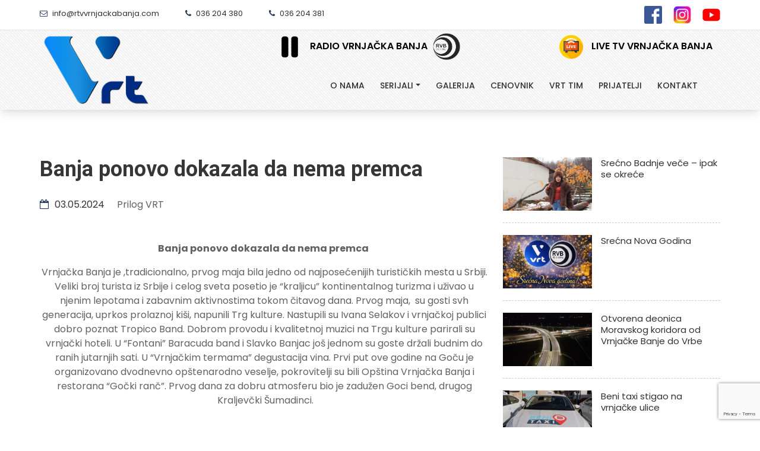

--- FILE ---
content_type: text/html; charset=UTF-8
request_url: https://rtvvrnjackabanja.com/banja-ponovo-dokazala-da-nema-premca/
body_size: 61464
content:
<!DOCTYPE html>
<html lang="en">
<head>
  <!-- Google tag (gtag.js) -->
<script async src="https://www.googletagmanager.com/gtag/js?id=G-T81CYZPRDC"></script>
<script>
  window.dataLayer = window.dataLayer || [];
  function gtag(){dataLayer.push(arguments);}
  gtag('js', new Date());

  gtag('config', 'G-T81CYZPRDC');
</script>
<meta charset="utf-8">
<meta http-equiv="X-UA-Compatible" content="IE=edge">
<meta name="viewport" content="width=device-width, initial-scale=1, maximum-scale=1" />

<!-- Favicon -->
<link rel="shortcut icon" href="https://rtvvrnjackabanja.com/wp-content/themes/vrt/assets/img/favicon.png" />

<!-- font -->
<link  rel="stylesheet" href="https://fonts.googleapis.com/css?family=Poppins:200,300,300i,400,400i,500,500i,600,600i,700,700i,800,800i,900">
<link href="https://fonts.googleapis.com/css?family=Roboto:300,300i,400,400i,500,500i,700,700i,900,900i" rel="stylesheet">

<!-- Plugins -->
<link rel="stylesheet" type="text/css" href="https://rtvvrnjackabanja.com/wp-content/themes/vrt/css/plugins-css.css" />

<!-- revoluation -->
<link rel="stylesheet" type="text/css" href="https://rtvvrnjackabanja.com/wp-content/themes/vrt/revolution/css/settings.css" media="screen" />

<!-- Typography -->
<link rel="stylesheet" type="text/css" href="https://rtvvrnjackabanja.com/wp-content/themes/vrt/css/typography.css" />

<!-- Shortcodes -->
<link rel="stylesheet" type="text/css" href="https://rtvvrnjackabanja.com/wp-content/themes/vrt/css/shortcodes/shortcodes.css" />

<!-- Style -->
<link rel="stylesheet" type="text/css" href="https://rtvvrnjackabanja.com/wp-content/themes/vrt/css/style.css" />

<!-- magazine -->
<link rel="stylesheet" type="text/css" href="https://rtvvrnjackabanja.com/wp-content/themes/vrt/demo-categories/magazine/css/magazine.css" />

<!-- Responsive -->
<link rel="stylesheet" type="text/css" href="https://rtvvrnjackabanja.com/wp-content/themes/vrt/css/responsive.css" />

<!-- Style customizer -->
<link rel="stylesheet" type="text/css" href="https://rtvvrnjackabanja.com/wp-content/themes/vrt/css/skins/skin-blue.css" data-style="styles"/>
<!-- Style -->
<link rel="stylesheet" type="text/css" href="https://rtvvrnjackabanja.com/wp-content/themes/vrt/css/custom.css" />
<meta name='robots' content='index, follow, max-image-preview:large, max-snippet:-1, max-video-preview:-1' />

	<!-- This site is optimized with the Yoast SEO plugin v22.7 - https://yoast.com/wordpress/plugins/seo/ -->
	<title>Banja ponovo dokazala da nema premca - Vrnjačka Radio Televizija</title>
	<link rel="canonical" href="https://rtvvrnjackabanja.com/banja-ponovo-dokazala-da-nema-premca/" />
	<meta property="og:locale" content="en_US" />
	<meta property="og:type" content="article" />
	<meta property="og:title" content="Banja ponovo dokazala da nema premca - Vrnjačka Radio Televizija" />
	<meta property="og:description" content="&nbsp; Banja ponovo dokazala da nema premca  Vrnjačka Banja je ,tradicionalno, prvog maja bila jedno od najposećenijih turističkih mesta u Srbiji. Veliki broj turista iz Srbije i celog sveta posetio je &#8220;kraljicu&#8221; kontinentalnog turizma i uživao u njenim lepotama i zabavnim aktivnostima tokom čitavog dana. Prvog maja,  su gosti svh generacija, uprkos prolaznoj kiši, napunili [&hellip;]" />
	<meta property="og:url" content="https://rtvvrnjackabanja.com/banja-ponovo-dokazala-da-nema-premca/" />
	<meta property="og:site_name" content="Vrnjačka Radio Televizija" />
	<meta property="article:published_time" content="2024-05-03T08:48:18+00:00" />
	<meta property="og:image" content="https://rtvvrnjackabanja.com/wp-content/uploads/2024/05/1.-maj-vece.jpg" />
	<meta property="og:image:width" content="1259" />
	<meta property="og:image:height" content="944" />
	<meta property="og:image:type" content="image/jpeg" />
	<meta name="author" content="RTV Vrnjacka Banja" />
	<meta name="twitter:card" content="summary_large_image" />
	<meta name="twitter:label1" content="Written by" />
	<meta name="twitter:data1" content="RTV Vrnjacka Banja" />
	<meta name="twitter:label2" content="Est. reading time" />
	<meta name="twitter:data2" content="1 minute" />
	<script type="application/ld+json" class="yoast-schema-graph">{"@context":"https://schema.org","@graph":[{"@type":"WebPage","@id":"https://rtvvrnjackabanja.com/banja-ponovo-dokazala-da-nema-premca/","url":"https://rtvvrnjackabanja.com/banja-ponovo-dokazala-da-nema-premca/","name":"Banja ponovo dokazala da nema premca - Vrnjačka Radio Televizija","isPartOf":{"@id":"https://rtvvrnjackabanja.com/#website"},"primaryImageOfPage":{"@id":"https://rtvvrnjackabanja.com/banja-ponovo-dokazala-da-nema-premca/#primaryimage"},"image":{"@id":"https://rtvvrnjackabanja.com/banja-ponovo-dokazala-da-nema-premca/#primaryimage"},"thumbnailUrl":"https://rtvvrnjackabanja.com/wp-content/uploads/2024/05/1.-maj-vece.jpg","datePublished":"2024-05-03T08:48:18+00:00","dateModified":"2024-05-03T08:48:18+00:00","author":{"@id":"https://rtvvrnjackabanja.com/#/schema/person/f36db04da207b718adbebb631b04fc00"},"inLanguage":"en-US","potentialAction":[{"@type":"ReadAction","target":["https://rtvvrnjackabanja.com/banja-ponovo-dokazala-da-nema-premca/"]}]},{"@type":"ImageObject","inLanguage":"en-US","@id":"https://rtvvrnjackabanja.com/banja-ponovo-dokazala-da-nema-premca/#primaryimage","url":"https://rtvvrnjackabanja.com/wp-content/uploads/2024/05/1.-maj-vece.jpg","contentUrl":"https://rtvvrnjackabanja.com/wp-content/uploads/2024/05/1.-maj-vece.jpg","width":1259,"height":944},{"@type":"WebSite","@id":"https://rtvvrnjackabanja.com/#website","url":"https://rtvvrnjackabanja.com/","name":"Vrnjačka Radio Televizija","description":"VRT","potentialAction":[{"@type":"SearchAction","target":{"@type":"EntryPoint","urlTemplate":"https://rtvvrnjackabanja.com/?s={search_term_string}"},"query-input":"required name=search_term_string"}],"inLanguage":"en-US"},{"@type":"Person","@id":"https://rtvvrnjackabanja.com/#/schema/person/f36db04da207b718adbebb631b04fc00","name":"RTV Vrnjacka Banja","image":{"@type":"ImageObject","inLanguage":"en-US","@id":"https://rtvvrnjackabanja.com/#/schema/person/image/","url":"https://secure.gravatar.com/avatar/2cdc3e957185e48d61e2a53c4a9e6459?s=96&d=mm&r=g","contentUrl":"https://secure.gravatar.com/avatar/2cdc3e957185e48d61e2a53c4a9e6459?s=96&d=mm&r=g","caption":"RTV Vrnjacka Banja"},"url":"https://rtvvrnjackabanja.com/author/rtv/"}]}</script>
	<!-- / Yoast SEO plugin. -->


<link rel="alternate" type="application/rss+xml" title="Vrnjačka Radio Televizija &raquo; Banja ponovo dokazala da nema premca Comments Feed" href="https://rtvvrnjackabanja.com/banja-ponovo-dokazala-da-nema-premca/feed/" />
		<!-- This site uses the Google Analytics by MonsterInsights plugin v9.11.1 - Using Analytics tracking - https://www.monsterinsights.com/ -->
							<script src="//www.googletagmanager.com/gtag/js?id=G-T81CYZPRDC"  data-cfasync="false" data-wpfc-render="false" type="text/javascript" async></script>
			<script data-cfasync="false" data-wpfc-render="false" type="text/javascript">
				var mi_version = '9.11.1';
				var mi_track_user = true;
				var mi_no_track_reason = '';
								var MonsterInsightsDefaultLocations = {"page_location":"https:\/\/rtvvrnjackabanja.com\/banja-ponovo-dokazala-da-nema-premca\/"};
								if ( typeof MonsterInsightsPrivacyGuardFilter === 'function' ) {
					var MonsterInsightsLocations = (typeof MonsterInsightsExcludeQuery === 'object') ? MonsterInsightsPrivacyGuardFilter( MonsterInsightsExcludeQuery ) : MonsterInsightsPrivacyGuardFilter( MonsterInsightsDefaultLocations );
				} else {
					var MonsterInsightsLocations = (typeof MonsterInsightsExcludeQuery === 'object') ? MonsterInsightsExcludeQuery : MonsterInsightsDefaultLocations;
				}

								var disableStrs = [
										'ga-disable-G-T81CYZPRDC',
									];

				/* Function to detect opted out users */
				function __gtagTrackerIsOptedOut() {
					for (var index = 0; index < disableStrs.length; index++) {
						if (document.cookie.indexOf(disableStrs[index] + '=true') > -1) {
							return true;
						}
					}

					return false;
				}

				/* Disable tracking if the opt-out cookie exists. */
				if (__gtagTrackerIsOptedOut()) {
					for (var index = 0; index < disableStrs.length; index++) {
						window[disableStrs[index]] = true;
					}
				}

				/* Opt-out function */
				function __gtagTrackerOptout() {
					for (var index = 0; index < disableStrs.length; index++) {
						document.cookie = disableStrs[index] + '=true; expires=Thu, 31 Dec 2099 23:59:59 UTC; path=/';
						window[disableStrs[index]] = true;
					}
				}

				if ('undefined' === typeof gaOptout) {
					function gaOptout() {
						__gtagTrackerOptout();
					}
				}
								window.dataLayer = window.dataLayer || [];

				window.MonsterInsightsDualTracker = {
					helpers: {},
					trackers: {},
				};
				if (mi_track_user) {
					function __gtagDataLayer() {
						dataLayer.push(arguments);
					}

					function __gtagTracker(type, name, parameters) {
						if (!parameters) {
							parameters = {};
						}

						if (parameters.send_to) {
							__gtagDataLayer.apply(null, arguments);
							return;
						}

						if (type === 'event') {
														parameters.send_to = monsterinsights_frontend.v4_id;
							var hookName = name;
							if (typeof parameters['event_category'] !== 'undefined') {
								hookName = parameters['event_category'] + ':' + name;
							}

							if (typeof MonsterInsightsDualTracker.trackers[hookName] !== 'undefined') {
								MonsterInsightsDualTracker.trackers[hookName](parameters);
							} else {
								__gtagDataLayer('event', name, parameters);
							}
							
						} else {
							__gtagDataLayer.apply(null, arguments);
						}
					}

					__gtagTracker('js', new Date());
					__gtagTracker('set', {
						'developer_id.dZGIzZG': true,
											});
					if ( MonsterInsightsLocations.page_location ) {
						__gtagTracker('set', MonsterInsightsLocations);
					}
										__gtagTracker('config', 'G-T81CYZPRDC', {"forceSSL":"true","link_attribution":"true"} );
										window.gtag = __gtagTracker;										(function () {
						/* https://developers.google.com/analytics/devguides/collection/analyticsjs/ */
						/* ga and __gaTracker compatibility shim. */
						var noopfn = function () {
							return null;
						};
						var newtracker = function () {
							return new Tracker();
						};
						var Tracker = function () {
							return null;
						};
						var p = Tracker.prototype;
						p.get = noopfn;
						p.set = noopfn;
						p.send = function () {
							var args = Array.prototype.slice.call(arguments);
							args.unshift('send');
							__gaTracker.apply(null, args);
						};
						var __gaTracker = function () {
							var len = arguments.length;
							if (len === 0) {
								return;
							}
							var f = arguments[len - 1];
							if (typeof f !== 'object' || f === null || typeof f.hitCallback !== 'function') {
								if ('send' === arguments[0]) {
									var hitConverted, hitObject = false, action;
									if ('event' === arguments[1]) {
										if ('undefined' !== typeof arguments[3]) {
											hitObject = {
												'eventAction': arguments[3],
												'eventCategory': arguments[2],
												'eventLabel': arguments[4],
												'value': arguments[5] ? arguments[5] : 1,
											}
										}
									}
									if ('pageview' === arguments[1]) {
										if ('undefined' !== typeof arguments[2]) {
											hitObject = {
												'eventAction': 'page_view',
												'page_path': arguments[2],
											}
										}
									}
									if (typeof arguments[2] === 'object') {
										hitObject = arguments[2];
									}
									if (typeof arguments[5] === 'object') {
										Object.assign(hitObject, arguments[5]);
									}
									if ('undefined' !== typeof arguments[1].hitType) {
										hitObject = arguments[1];
										if ('pageview' === hitObject.hitType) {
											hitObject.eventAction = 'page_view';
										}
									}
									if (hitObject) {
										action = 'timing' === arguments[1].hitType ? 'timing_complete' : hitObject.eventAction;
										hitConverted = mapArgs(hitObject);
										__gtagTracker('event', action, hitConverted);
									}
								}
								return;
							}

							function mapArgs(args) {
								var arg, hit = {};
								var gaMap = {
									'eventCategory': 'event_category',
									'eventAction': 'event_action',
									'eventLabel': 'event_label',
									'eventValue': 'event_value',
									'nonInteraction': 'non_interaction',
									'timingCategory': 'event_category',
									'timingVar': 'name',
									'timingValue': 'value',
									'timingLabel': 'event_label',
									'page': 'page_path',
									'location': 'page_location',
									'title': 'page_title',
									'referrer' : 'page_referrer',
								};
								for (arg in args) {
																		if (!(!args.hasOwnProperty(arg) || !gaMap.hasOwnProperty(arg))) {
										hit[gaMap[arg]] = args[arg];
									} else {
										hit[arg] = args[arg];
									}
								}
								return hit;
							}

							try {
								f.hitCallback();
							} catch (ex) {
							}
						};
						__gaTracker.create = newtracker;
						__gaTracker.getByName = newtracker;
						__gaTracker.getAll = function () {
							return [];
						};
						__gaTracker.remove = noopfn;
						__gaTracker.loaded = true;
						window['__gaTracker'] = __gaTracker;
					})();
									} else {
										console.log("");
					(function () {
						function __gtagTracker() {
							return null;
						}

						window['__gtagTracker'] = __gtagTracker;
						window['gtag'] = __gtagTracker;
					})();
									}
			</script>
							<!-- / Google Analytics by MonsterInsights -->
		<script type="text/javascript">
/* <![CDATA[ */
window._wpemojiSettings = {"baseUrl":"https:\/\/s.w.org\/images\/core\/emoji\/15.0.3\/72x72\/","ext":".png","svgUrl":"https:\/\/s.w.org\/images\/core\/emoji\/15.0.3\/svg\/","svgExt":".svg","source":{"concatemoji":"https:\/\/rtvvrnjackabanja.com\/wp-includes\/js\/wp-emoji-release.min.js?ver=6.5.4"}};
/*! This file is auto-generated */
!function(i,n){var o,s,e;function c(e){try{var t={supportTests:e,timestamp:(new Date).valueOf()};sessionStorage.setItem(o,JSON.stringify(t))}catch(e){}}function p(e,t,n){e.clearRect(0,0,e.canvas.width,e.canvas.height),e.fillText(t,0,0);var t=new Uint32Array(e.getImageData(0,0,e.canvas.width,e.canvas.height).data),r=(e.clearRect(0,0,e.canvas.width,e.canvas.height),e.fillText(n,0,0),new Uint32Array(e.getImageData(0,0,e.canvas.width,e.canvas.height).data));return t.every(function(e,t){return e===r[t]})}function u(e,t,n){switch(t){case"flag":return n(e,"\ud83c\udff3\ufe0f\u200d\u26a7\ufe0f","\ud83c\udff3\ufe0f\u200b\u26a7\ufe0f")?!1:!n(e,"\ud83c\uddfa\ud83c\uddf3","\ud83c\uddfa\u200b\ud83c\uddf3")&&!n(e,"\ud83c\udff4\udb40\udc67\udb40\udc62\udb40\udc65\udb40\udc6e\udb40\udc67\udb40\udc7f","\ud83c\udff4\u200b\udb40\udc67\u200b\udb40\udc62\u200b\udb40\udc65\u200b\udb40\udc6e\u200b\udb40\udc67\u200b\udb40\udc7f");case"emoji":return!n(e,"\ud83d\udc26\u200d\u2b1b","\ud83d\udc26\u200b\u2b1b")}return!1}function f(e,t,n){var r="undefined"!=typeof WorkerGlobalScope&&self instanceof WorkerGlobalScope?new OffscreenCanvas(300,150):i.createElement("canvas"),a=r.getContext("2d",{willReadFrequently:!0}),o=(a.textBaseline="top",a.font="600 32px Arial",{});return e.forEach(function(e){o[e]=t(a,e,n)}),o}function t(e){var t=i.createElement("script");t.src=e,t.defer=!0,i.head.appendChild(t)}"undefined"!=typeof Promise&&(o="wpEmojiSettingsSupports",s=["flag","emoji"],n.supports={everything:!0,everythingExceptFlag:!0},e=new Promise(function(e){i.addEventListener("DOMContentLoaded",e,{once:!0})}),new Promise(function(t){var n=function(){try{var e=JSON.parse(sessionStorage.getItem(o));if("object"==typeof e&&"number"==typeof e.timestamp&&(new Date).valueOf()<e.timestamp+604800&&"object"==typeof e.supportTests)return e.supportTests}catch(e){}return null}();if(!n){if("undefined"!=typeof Worker&&"undefined"!=typeof OffscreenCanvas&&"undefined"!=typeof URL&&URL.createObjectURL&&"undefined"!=typeof Blob)try{var e="postMessage("+f.toString()+"("+[JSON.stringify(s),u.toString(),p.toString()].join(",")+"));",r=new Blob([e],{type:"text/javascript"}),a=new Worker(URL.createObjectURL(r),{name:"wpTestEmojiSupports"});return void(a.onmessage=function(e){c(n=e.data),a.terminate(),t(n)})}catch(e){}c(n=f(s,u,p))}t(n)}).then(function(e){for(var t in e)n.supports[t]=e[t],n.supports.everything=n.supports.everything&&n.supports[t],"flag"!==t&&(n.supports.everythingExceptFlag=n.supports.everythingExceptFlag&&n.supports[t]);n.supports.everythingExceptFlag=n.supports.everythingExceptFlag&&!n.supports.flag,n.DOMReady=!1,n.readyCallback=function(){n.DOMReady=!0}}).then(function(){return e}).then(function(){var e;n.supports.everything||(n.readyCallback(),(e=n.source||{}).concatemoji?t(e.concatemoji):e.wpemoji&&e.twemoji&&(t(e.twemoji),t(e.wpemoji)))}))}((window,document),window._wpemojiSettings);
/* ]]> */
</script>
<style id='wp-emoji-styles-inline-css' type='text/css'>

	img.wp-smiley, img.emoji {
		display: inline !important;
		border: none !important;
		box-shadow: none !important;
		height: 1em !important;
		width: 1em !important;
		margin: 0 0.07em !important;
		vertical-align: -0.1em !important;
		background: none !important;
		padding: 0 !important;
	}
</style>
<link rel='stylesheet' id='wp-block-library-css' href='https://rtvvrnjackabanja.com/wp-includes/css/dist/block-library/style.min.css?ver=6.5.4' type='text/css' media='all' />
<style id='classic-theme-styles-inline-css' type='text/css'>
/*! This file is auto-generated */
.wp-block-button__link{color:#fff;background-color:#32373c;border-radius:9999px;box-shadow:none;text-decoration:none;padding:calc(.667em + 2px) calc(1.333em + 2px);font-size:1.125em}.wp-block-file__button{background:#32373c;color:#fff;text-decoration:none}
</style>
<style id='global-styles-inline-css' type='text/css'>
body{--wp--preset--color--black: #000000;--wp--preset--color--cyan-bluish-gray: #abb8c3;--wp--preset--color--white: #ffffff;--wp--preset--color--pale-pink: #f78da7;--wp--preset--color--vivid-red: #cf2e2e;--wp--preset--color--luminous-vivid-orange: #ff6900;--wp--preset--color--luminous-vivid-amber: #fcb900;--wp--preset--color--light-green-cyan: #7bdcb5;--wp--preset--color--vivid-green-cyan: #00d084;--wp--preset--color--pale-cyan-blue: #8ed1fc;--wp--preset--color--vivid-cyan-blue: #0693e3;--wp--preset--color--vivid-purple: #9b51e0;--wp--preset--gradient--vivid-cyan-blue-to-vivid-purple: linear-gradient(135deg,rgba(6,147,227,1) 0%,rgb(155,81,224) 100%);--wp--preset--gradient--light-green-cyan-to-vivid-green-cyan: linear-gradient(135deg,rgb(122,220,180) 0%,rgb(0,208,130) 100%);--wp--preset--gradient--luminous-vivid-amber-to-luminous-vivid-orange: linear-gradient(135deg,rgba(252,185,0,1) 0%,rgba(255,105,0,1) 100%);--wp--preset--gradient--luminous-vivid-orange-to-vivid-red: linear-gradient(135deg,rgba(255,105,0,1) 0%,rgb(207,46,46) 100%);--wp--preset--gradient--very-light-gray-to-cyan-bluish-gray: linear-gradient(135deg,rgb(238,238,238) 0%,rgb(169,184,195) 100%);--wp--preset--gradient--cool-to-warm-spectrum: linear-gradient(135deg,rgb(74,234,220) 0%,rgb(151,120,209) 20%,rgb(207,42,186) 40%,rgb(238,44,130) 60%,rgb(251,105,98) 80%,rgb(254,248,76) 100%);--wp--preset--gradient--blush-light-purple: linear-gradient(135deg,rgb(255,206,236) 0%,rgb(152,150,240) 100%);--wp--preset--gradient--blush-bordeaux: linear-gradient(135deg,rgb(254,205,165) 0%,rgb(254,45,45) 50%,rgb(107,0,62) 100%);--wp--preset--gradient--luminous-dusk: linear-gradient(135deg,rgb(255,203,112) 0%,rgb(199,81,192) 50%,rgb(65,88,208) 100%);--wp--preset--gradient--pale-ocean: linear-gradient(135deg,rgb(255,245,203) 0%,rgb(182,227,212) 50%,rgb(51,167,181) 100%);--wp--preset--gradient--electric-grass: linear-gradient(135deg,rgb(202,248,128) 0%,rgb(113,206,126) 100%);--wp--preset--gradient--midnight: linear-gradient(135deg,rgb(2,3,129) 0%,rgb(40,116,252) 100%);--wp--preset--font-size--small: 13px;--wp--preset--font-size--medium: 20px;--wp--preset--font-size--large: 36px;--wp--preset--font-size--x-large: 42px;--wp--preset--spacing--20: 0.44rem;--wp--preset--spacing--30: 0.67rem;--wp--preset--spacing--40: 1rem;--wp--preset--spacing--50: 1.5rem;--wp--preset--spacing--60: 2.25rem;--wp--preset--spacing--70: 3.38rem;--wp--preset--spacing--80: 5.06rem;--wp--preset--shadow--natural: 6px 6px 9px rgba(0, 0, 0, 0.2);--wp--preset--shadow--deep: 12px 12px 50px rgba(0, 0, 0, 0.4);--wp--preset--shadow--sharp: 6px 6px 0px rgba(0, 0, 0, 0.2);--wp--preset--shadow--outlined: 6px 6px 0px -3px rgba(255, 255, 255, 1), 6px 6px rgba(0, 0, 0, 1);--wp--preset--shadow--crisp: 6px 6px 0px rgba(0, 0, 0, 1);}:where(.is-layout-flex){gap: 0.5em;}:where(.is-layout-grid){gap: 0.5em;}body .is-layout-flex{display: flex;}body .is-layout-flex{flex-wrap: wrap;align-items: center;}body .is-layout-flex > *{margin: 0;}body .is-layout-grid{display: grid;}body .is-layout-grid > *{margin: 0;}:where(.wp-block-columns.is-layout-flex){gap: 2em;}:where(.wp-block-columns.is-layout-grid){gap: 2em;}:where(.wp-block-post-template.is-layout-flex){gap: 1.25em;}:where(.wp-block-post-template.is-layout-grid){gap: 1.25em;}.has-black-color{color: var(--wp--preset--color--black) !important;}.has-cyan-bluish-gray-color{color: var(--wp--preset--color--cyan-bluish-gray) !important;}.has-white-color{color: var(--wp--preset--color--white) !important;}.has-pale-pink-color{color: var(--wp--preset--color--pale-pink) !important;}.has-vivid-red-color{color: var(--wp--preset--color--vivid-red) !important;}.has-luminous-vivid-orange-color{color: var(--wp--preset--color--luminous-vivid-orange) !important;}.has-luminous-vivid-amber-color{color: var(--wp--preset--color--luminous-vivid-amber) !important;}.has-light-green-cyan-color{color: var(--wp--preset--color--light-green-cyan) !important;}.has-vivid-green-cyan-color{color: var(--wp--preset--color--vivid-green-cyan) !important;}.has-pale-cyan-blue-color{color: var(--wp--preset--color--pale-cyan-blue) !important;}.has-vivid-cyan-blue-color{color: var(--wp--preset--color--vivid-cyan-blue) !important;}.has-vivid-purple-color{color: var(--wp--preset--color--vivid-purple) !important;}.has-black-background-color{background-color: var(--wp--preset--color--black) !important;}.has-cyan-bluish-gray-background-color{background-color: var(--wp--preset--color--cyan-bluish-gray) !important;}.has-white-background-color{background-color: var(--wp--preset--color--white) !important;}.has-pale-pink-background-color{background-color: var(--wp--preset--color--pale-pink) !important;}.has-vivid-red-background-color{background-color: var(--wp--preset--color--vivid-red) !important;}.has-luminous-vivid-orange-background-color{background-color: var(--wp--preset--color--luminous-vivid-orange) !important;}.has-luminous-vivid-amber-background-color{background-color: var(--wp--preset--color--luminous-vivid-amber) !important;}.has-light-green-cyan-background-color{background-color: var(--wp--preset--color--light-green-cyan) !important;}.has-vivid-green-cyan-background-color{background-color: var(--wp--preset--color--vivid-green-cyan) !important;}.has-pale-cyan-blue-background-color{background-color: var(--wp--preset--color--pale-cyan-blue) !important;}.has-vivid-cyan-blue-background-color{background-color: var(--wp--preset--color--vivid-cyan-blue) !important;}.has-vivid-purple-background-color{background-color: var(--wp--preset--color--vivid-purple) !important;}.has-black-border-color{border-color: var(--wp--preset--color--black) !important;}.has-cyan-bluish-gray-border-color{border-color: var(--wp--preset--color--cyan-bluish-gray) !important;}.has-white-border-color{border-color: var(--wp--preset--color--white) !important;}.has-pale-pink-border-color{border-color: var(--wp--preset--color--pale-pink) !important;}.has-vivid-red-border-color{border-color: var(--wp--preset--color--vivid-red) !important;}.has-luminous-vivid-orange-border-color{border-color: var(--wp--preset--color--luminous-vivid-orange) !important;}.has-luminous-vivid-amber-border-color{border-color: var(--wp--preset--color--luminous-vivid-amber) !important;}.has-light-green-cyan-border-color{border-color: var(--wp--preset--color--light-green-cyan) !important;}.has-vivid-green-cyan-border-color{border-color: var(--wp--preset--color--vivid-green-cyan) !important;}.has-pale-cyan-blue-border-color{border-color: var(--wp--preset--color--pale-cyan-blue) !important;}.has-vivid-cyan-blue-border-color{border-color: var(--wp--preset--color--vivid-cyan-blue) !important;}.has-vivid-purple-border-color{border-color: var(--wp--preset--color--vivid-purple) !important;}.has-vivid-cyan-blue-to-vivid-purple-gradient-background{background: var(--wp--preset--gradient--vivid-cyan-blue-to-vivid-purple) !important;}.has-light-green-cyan-to-vivid-green-cyan-gradient-background{background: var(--wp--preset--gradient--light-green-cyan-to-vivid-green-cyan) !important;}.has-luminous-vivid-amber-to-luminous-vivid-orange-gradient-background{background: var(--wp--preset--gradient--luminous-vivid-amber-to-luminous-vivid-orange) !important;}.has-luminous-vivid-orange-to-vivid-red-gradient-background{background: var(--wp--preset--gradient--luminous-vivid-orange-to-vivid-red) !important;}.has-very-light-gray-to-cyan-bluish-gray-gradient-background{background: var(--wp--preset--gradient--very-light-gray-to-cyan-bluish-gray) !important;}.has-cool-to-warm-spectrum-gradient-background{background: var(--wp--preset--gradient--cool-to-warm-spectrum) !important;}.has-blush-light-purple-gradient-background{background: var(--wp--preset--gradient--blush-light-purple) !important;}.has-blush-bordeaux-gradient-background{background: var(--wp--preset--gradient--blush-bordeaux) !important;}.has-luminous-dusk-gradient-background{background: var(--wp--preset--gradient--luminous-dusk) !important;}.has-pale-ocean-gradient-background{background: var(--wp--preset--gradient--pale-ocean) !important;}.has-electric-grass-gradient-background{background: var(--wp--preset--gradient--electric-grass) !important;}.has-midnight-gradient-background{background: var(--wp--preset--gradient--midnight) !important;}.has-small-font-size{font-size: var(--wp--preset--font-size--small) !important;}.has-medium-font-size{font-size: var(--wp--preset--font-size--medium) !important;}.has-large-font-size{font-size: var(--wp--preset--font-size--large) !important;}.has-x-large-font-size{font-size: var(--wp--preset--font-size--x-large) !important;}
.wp-block-navigation a:where(:not(.wp-element-button)){color: inherit;}
:where(.wp-block-post-template.is-layout-flex){gap: 1.25em;}:where(.wp-block-post-template.is-layout-grid){gap: 1.25em;}
:where(.wp-block-columns.is-layout-flex){gap: 2em;}:where(.wp-block-columns.is-layout-grid){gap: 2em;}
.wp-block-pullquote{font-size: 1.5em;line-height: 1.6;}
</style>
<link rel='stylesheet' id='contact-form-7-css' href='https://rtvvrnjackabanja.com/wp-content/plugins/contact-form-7/includes/css/styles.css?ver=5.9.5' type='text/css' media='all' />
<script type="text/javascript" src="https://rtvvrnjackabanja.com/wp-content/plugins/google-analytics-for-wordpress/assets/js/frontend-gtag.min.js?ver=9.11.1" id="monsterinsights-frontend-script-js" async="async" data-wp-strategy="async"></script>
<script data-cfasync="false" data-wpfc-render="false" type="text/javascript" id='monsterinsights-frontend-script-js-extra'>/* <![CDATA[ */
var monsterinsights_frontend = {"js_events_tracking":"true","download_extensions":"doc,pdf,ppt,zip,xls,docx,pptx,xlsx","inbound_paths":"[{\"path\":\"\\\/go\\\/\",\"label\":\"affiliate\"},{\"path\":\"\\\/recommend\\\/\",\"label\":\"affiliate\"}]","home_url":"https:\/\/rtvvrnjackabanja.com","hash_tracking":"false","v4_id":"G-T81CYZPRDC"};/* ]]> */
</script>
<link rel="https://api.w.org/" href="https://rtvvrnjackabanja.com/wp-json/" /><link rel="alternate" type="application/json" href="https://rtvvrnjackabanja.com/wp-json/wp/v2/posts/1686" /><link rel="EditURI" type="application/rsd+xml" title="RSD" href="https://rtvvrnjackabanja.com/xmlrpc.php?rsd" />
<meta name="generator" content="WordPress 6.5.4" />
<link rel='shortlink' href='https://rtvvrnjackabanja.com/?p=1686' />
<link rel="alternate" type="application/json+oembed" href="https://rtvvrnjackabanja.com/wp-json/oembed/1.0/embed?url=https%3A%2F%2Frtvvrnjackabanja.com%2Fbanja-ponovo-dokazala-da-nema-premca%2F" />
<link rel="alternate" type="text/xml+oembed" href="https://rtvvrnjackabanja.com/wp-json/oembed/1.0/embed?url=https%3A%2F%2Frtvvrnjackabanja.com%2Fbanja-ponovo-dokazala-da-nema-premca%2F&#038;format=xml" />

<!-- <meta http-equiv="Content-Security-Policy" content="upgrade-insecure-requests"> -->





</head>

<body class="post-template-default single single-post postid-1686 single-format-standard">




<div class="wrapper">


<!-- <div id="pre-loader">
    <img src="https://rtvvrnjackabanja.com/wp-content/themes/vrt/images/pre-loader/loader-01.svg" alt="">
</div> -->

<!--=================================
 preloader -->

<!--=================================
 header -->

<header id="header" class="header light logo-center magazine-header">
  <div class="topbar">
  <div class="container">
    <div class="row">
      <div class="col-lg-6 col-md-6 xs-mb-10">
        <div class="topbar-call text-center text-md-start">
          <ul>
            <li class="hidden-xs"><a href="mailto:info@rtvvrnjackabanja.com"><i class="fa fa-envelope-o theme-color"></i> info@rtvvrnjackabanja.com</a></li>
             <li><i class="fa fa-phone"></i> <a href="tel:+38136204380"> <span>036 204 380 </span> </a> </li>
             <li><i class="fa fa-phone"></i> <a href="tel:+38136204381"> <span>036 204 381 </span> </a> </li>
          </ul>
        </div>
      </div>
      <div class="col-lg-6 col-md-6 hidden-xs">
        <div class="topbar-social text-center text-md-end">
          <ul>
            <li><a href="https://www.facebook.com/profile.php?id=100063563411689"  target="_blank"><img style="width: 30px;height: auto;" src="https://rtvvrnjackabanja.com/wp-content/themes/vrt/assets/img/facebook.png"></a></li>
            <li><a href="https://www.instagram.com/vrt.televizija/" target="_blank"><img style="width: 30px;height: auto;" src="https://rtvvrnjackabanja.com/wp-content/themes/vrt/assets/img/instagram.jpg"></a></li>
            <li><a href="https://www.youtube.com/channel/UCYPt-7S1qfwVn21urITenoA" target="_blank"><img style="width: 30px;height: auto;" src="https://rtvvrnjackabanja.com/wp-content/themes/vrt/assets/img/youtube.png"></a></li>
             <!-- <li><a href="#"><span class="ti-twitter"></span></a></li>
            <li><a href="#"><span class="ti-linkedin"></span></a></li>
            <li><a href="#"><span class="ti-dribbble"></span></a></li>  -->
          </ul>
        </div>
      </div>
     </div>
  </div>
</div>

<!--=================================
 mega menu -->

<div class="menu">
  <!-- menu start -->
   <nav id="menu" class="mega-menu">
    <!-- menu list items container -->
    <section class="menu-list-items">
     <div class="container">
      <div class="row">
       <div class="col-lg-12 col-md-12 position-relative">
        <div class="mt-0">
        <!-- menu logo -->
          <ul class="menu-logo">
              <li>
                  <a href="https://rtvvrnjackabanja.com/"><img id="logo_img" src="https://rtvvrnjackabanja.com/wp-content/themes/vrt/assets/img/VRT-logo-2024.png" alt="logo"> </a>
              </li>

              
              <li class="visible-xs">
                              	<a  href="https://live.rtvvrnjackabanja.com/rvb.mp3"   class="radio-rvb-online" style="margin-left: 0 !important;" >
              		<!-- <img class="radio-gif" src="https://rtvvrnjackabanja.com/wp-content/themes/vrt/assets/img/sound.gif" title="Slušajte radio Vrnjačka Banja"> --> 

              		<img class="rvb-logo" src="https://rtvvrnjackabanja.com/wp-content/themes/vrt/assets/img/rvb-logo.png">
              		<img class="play-button-img" src="https://rtvvrnjackabanja.com/wp-content/themes/vrt/assets/img/play-button.png" title="radio Vrnjačka Banja">  Radio  </a>
                

          	<a  href="https://rtvvrnjackabanja.com/live-tv/"   style="margin-left: 0 !important;" > <img style="height: 40px;display: inline-block;margin-right: 10px;" src="https://rtvvrnjackabanja.com/wp-content/themes/vrt/images/live.png" > Live TV </a>  
              </li>
          </ul>
          <style type="text/css">
          	.add-banner2 a {
          		display: inline-block;
          		text-transform: uppercase;
          		text-align: right;
          		color: #000;
          		font-weight: 600;
          	}
          	.add-banner2 a img {
          		display: inline-block;
          	}
          	.add-banner2 {
          		padding-top: 5px;
          		height: 65px;
          	}
          	@media(min-width: 767px) {
          		.add-banner2 a {
	          		width: 49%;
	          	}

          	}
          	@media(max-width:767px) {
          		.add-banner2 a {
	          		width: auto;
	          		color: #000 !important;
	          	}
          		.add-banner2 {
          			display: inline-block;
          			/*float: left !important;*/
          		}
          		.header.logo-center.magazine-header .mega-menu .menu-logo > li {
          			display: inline-block;
          			/*float: left !important;*/
          			width: auto;
          			float: left !important;
          		}
          		.header.logo-center.magazine-header .mega-menu .menu-logo > li a {
          			color: #000;
          			margin-right: 10px;
          		}
          		.header.logo-center.magazine-header .mega-menu .menu-logo img {
          			margin-right: 0 !important;
          		}
          		.mega-menu .menu-mobile-collapse-trigger {
          			margin-top: 22px;
          		}
          		.header.logo-center.magazine-header .mega-menu .menu-logo img.radio-gif {
          			height: 33px;
          		}
          	}


          </style>
          <div class="add-banner add-banner2 hidden-xs">
          	<a  href="https://live.rtvvrnjackabanja.com/rvb.mp3"   class="radio-rvb-online" style="margin-left: 0 !important;" ><img class="radio-gif" src="https://rtvvrnjackabanja.com/wp-content/themes/vrt/assets/img/sound.gif" title="Slušajte radio Vrnjačka Banja"> <img class="play-button-img" src="https://rtvvrnjackabanja.com/wp-content/themes/vrt/assets/img/play-button.png" title="radio Vrnjačka Banja">  Radio Vrnjačka Banja  <img class="rvb-logo" src="https://rtvvrnjackabanja.com/wp-content/themes/vrt/assets/img/rvb-logo.png"></a> 

          	<a  href="https://rtvvrnjackabanja.com/live-tv/"   style="margin-left: 0 !important;" > <img style="height: 40px;display: inline-block;margin-right: 10px;" src="https://rtvvrnjackabanja.com/wp-content/themes/vrt/images/live.png" > Live TV Vrnjačka Banja</a>   


             <!--  <a href="https://fontanavrnjackabanja.com/" target="_blank"> <img class="img-fluid" src="/assets/img/banner-02.jpg" alt=""></a> -->
         </div>
         </div>
        <!-- menu links -->
        <div class="menu-bar" style="float: right;">
          

<ul id="menu-main-menu" class="navbar-nav menu-links   mb-2 mb-lg-0 "><li  id="menu-item-35" class="menu-item menu-item-type-post_type menu-item-object-page nav-item nav-item-35"><a href="https://rtvvrnjackabanja.com/o-nama/" class="nav-link ">O Nama<span></span></a></li>
<li  id="menu-item-2490" class="menu-item menu-item-type-custom menu-item-object-custom menu-item-has-children dropdown nav-item nav-item-2490"><a href="#" class="nav-link  dropdown-toggle" data-bs-toggle="dropdown" aria-haspopup="true" aria-expanded="false">Serijali<span></span></a>
<ul class="dropdown-menu  depth_0">
	<li  id="menu-item-2500" class="menu-item menu-item-type-taxonomy menu-item-object-vrsta_serijala nav-item nav-item-2500"><a href="https://rtvvrnjackabanja.com/vrsta_serijala/kraljevcani-i-banja/" class="dropdown-item ">Kraljevčani i Banja<span></span></a></li>
	<li  id="menu-item-2498" class="menu-item menu-item-type-taxonomy menu-item-object-vrsta_serijala nav-item nav-item-2498"><a href="https://rtvvrnjackabanja.com/vrsta_serijala/kulturo-eve-me/" class="dropdown-item ">Kulturo eve me<span></span></a></li>
	<li  id="menu-item-2501" class="menu-item menu-item-type-taxonomy menu-item-object-vrsta_serijala nav-item nav-item-2501"><a href="https://rtvvrnjackabanja.com/vrsta_serijala/nepotopljeni/" class="dropdown-item ">Nepotopljeni<span></span></a></li>
	<li  id="menu-item-2497" class="menu-item menu-item-type-taxonomy menu-item-object-vrsta_serijala nav-item nav-item-2497"><a href="https://rtvvrnjackabanja.com/vrsta_serijala/pop-radionica/" class="dropdown-item ">Pop radionica<span></span></a></li>
	<li  id="menu-item-2499" class="menu-item menu-item-type-taxonomy menu-item-object-vrsta_serijala nav-item nav-item-2499"><a href="https://rtvvrnjackabanja.com/vrsta_serijala/razgovor-u-vrt/" class="dropdown-item ">Razgovor u VRT<span></span></a></li>
	<li  id="menu-item-2494" class="menu-item menu-item-type-taxonomy menu-item-object-vrsta_serijala nav-item nav-item-2494"><a href="https://rtvvrnjackabanja.com/vrsta_serijala/u-vrt-u-sa/" class="dropdown-item ">U VRT-u sa<span></span></a></li>
	<li  id="menu-item-2502" class="menu-item menu-item-type-taxonomy menu-item-object-vrsta_serijala nav-item nav-item-2502"><a href="https://rtvvrnjackabanja.com/vrsta_serijala/vrnjacka-banja-na-dlanu/" class="dropdown-item ">Vrnjačka Banja na dlanu<span></span></a></li>
	<li  id="menu-item-2503" class="menu-item menu-item-type-taxonomy menu-item-object-vrsta_serijala nav-item nav-item-2503"><a href="https://rtvvrnjackabanja.com/vrsta_serijala/vrt-intervju/" class="dropdown-item ">Vrt intervju<span></span></a></li>
	<li  id="menu-item-2496" class="menu-item menu-item-type-taxonomy menu-item-object-vrsta_serijala nav-item nav-item-2496"><a href="https://rtvvrnjackabanja.com/vrsta_serijala/vrt-sport/" class="dropdown-item ">VRT sport<span></span></a></li>
	<li  id="menu-item-2495" class="menu-item menu-item-type-taxonomy menu-item-object-vrsta_serijala nav-item nav-item-2495"><a href="https://rtvvrnjackabanja.com/vrsta_serijala/vrt-zdravlje/" class="dropdown-item ">VRT Zdravlje<span></span></a></li>
	<li  id="menu-item-2493" class="menu-item menu-item-type-taxonomy menu-item-object-vrsta_serijala nav-item nav-item-2493"><a href="https://rtvvrnjackabanja.com/vrsta_serijala/vrteska/" class="dropdown-item ">Vrteška<span></span></a></li>
	<li  id="menu-item-2492" class="menu-item menu-item-type-taxonomy menu-item-object-vrsta_serijala nav-item nav-item-2492"><a href="https://rtvvrnjackabanja.com/vrsta_serijala/vrtlog/" class="dropdown-item ">Vrtlog<span></span></a></li>
	<li  id="menu-item-2491" class="menu-item menu-item-type-taxonomy menu-item-object-vrsta_serijala nav-item nav-item-2491"><a href="https://rtvvrnjackabanja.com/vrsta_serijala/zaljubi-se-u-vrnjacku-banju/" class="dropdown-item ">Zaljubi se u Vrnjačku Banju<span></span></a></li>
</ul>
</li>
<li  id="menu-item-34" class="menu-item menu-item-type-post_type menu-item-object-page nav-item nav-item-34"><a href="https://rtvvrnjackabanja.com/galerija/" class="nav-link ">Galerija<span></span></a></li>
<li  id="menu-item-33" class="menu-item menu-item-type-post_type menu-item-object-page nav-item nav-item-33"><a href="https://rtvvrnjackabanja.com/cenovnik/" class="nav-link ">Cenovnik<span></span></a></li>
<li  id="menu-item-44" class="menu-item menu-item-type-post_type menu-item-object-page nav-item nav-item-44"><a href="https://rtvvrnjackabanja.com/vrt-tim/" class="nav-link ">Vrt tim<span></span></a></li>
<li  id="menu-item-42" class="menu-item menu-item-type-post_type menu-item-object-page nav-item nav-item-42"><a href="https://rtvvrnjackabanja.com/prijatelji/" class="nav-link ">Prijatelji<span></span></a></li>
<li  id="menu-item-43" class="menu-item menu-item-type-post_type menu-item-object-page nav-item nav-item-43"><a href="https://rtvvrnjackabanja.com/kontakt/" class="nav-link ">Kontakt<span></span></a></li>
</ul>
<!-- <ul class="menu-links" style="text-align: right">
            <li><a href="https://rtvvrnjackabanja.com/o-nama">O Nama</a></li>
            <li><a href="https://rtvvrnjackabanja.com/galerija">Galerija</a></li>
            <li><a href="https://rtvvrnjackabanja.com/vrt-tim">VRT Tim </a></li>
            <li><a href="https://rtvvrnjackabanja.com/godine-u-vetru/">Godine u (v)etru</a></li>
            <li><a href="https://rtvvrnjackabanja.com/cenovnik">Cenovnik</a></li>
            <li><a href="https://rtvvrnjackabanja.com/kontakt">Kontakt</a></li>  -->
            <!-- <li><a href=""><img style="height: 40px;" src="https://rtvvrnjackabanja.com/wp-content/themes/vrt/images/live.png"></a></li>
            <li class="hidden-xs">
            	<a  href="https://live.rtvvrnjackabanja.com/rvb.mp3" target="_blank"  class="radio-rvb-online" style="margin-left: 0 !important;" ><img class="radio-gif" src="https://rtvvrnjackabanja.com/wp-content/themes/vrt/assets/img/sound.gif" title="Slušajte radio Vrnjačka Banja"> <img class="play-button-img" src="https://rtvvrnjackabanja.com/wp-content/themes/vrt/assets/img/play-button.png" title="radio Vrnjačka Banja">  Radio Vrnjačka Banja  
            		<img class="rvb-logo" src="https://rtvvrnjackabanja.com/wp-content/themes/vrt/assets/img/rvb-logo.png"></a>
            </li> -->
      <!--   </ul> -->


        <div class="search-cart" style="text-align: right;">

         <!--   <a href="http://109.92.128.162:1234/radiovb" target="_blank" class="radio-rvb-online radio-rvb-online-mobile visible-xs" ><img class="radio-gif" src="https://rtvvrnjackabanja.com/wp-content/themes/vrt/assets/img/sound.gif" title="Slušajte radio Vrnjačka Banja"> <img class="play-button-img" src="https://rtvvrnjackabanja.com/wp-content/themes/vrt/assets/img/play-button.png" title="radio Vrnjačka Banja">Radio Vrnjačka Banja RVB <img class="rvb-logo" src="https://rtvvrnjackabanja.com/wp-content/themes/vrt/assets/img/rvb-logo.png"></a> -->


          <div class="search">
           
            <!-- <a class="search-btn not_click" href="javascript:void(0);"></a>
              <div class="search-box not-click">
                 <form action="search.html" method="get">
                  <input type="text"  class="not-click form-control" name="search" placeholder="Pretraga.." value="" >
                  <button class="search-button" type="submit"> <i class="fa fa-search not-click"></i></button>
                </form>
           </div> -->
          </div>
        </div>
        </div>
       </div>
      </div>
     </div>
    </section>
   </nav>
  <!-- menu end -->
 </div>
</header>
<style type="text/css">
  @media(max-width:767px) {
    .sidebar-widget {
      margin-top: 50px;
    }
  }
  iframe {
    display: block;
    margin-bottom: 20px;
    width: 100%;

  }
  @media(min-width:767px) {
    iframe {
      min-height: 400px;

    }
  }
</style>

<section class="blog blog-single white-bg page-section-ptb">
  <div class="container">
    <div class="row">
<!-- ========================== -->
   <div class="col-lg-8">


       <div class="blog-entry mb-10">

        <div class="row">
          <div class="col-lg-12">
          <div class="page-title-name">
              <h1>Banja ponovo dokazala da nema premca</h1>
            </div>
         </div>
         </div>
         <div class="blog-detail">
              <div class="entry-meta mb-10">
                  <ul>
                      <li><a href="#"><i class="fa fa-calendar-o"></i> 03.05.2024</a></li>
                      <li>Prilog VRT</li>
                  </ul>
              </div>
              <div class="entry-content ">
                  <p>&nbsp;</p>
<p style="text-align: center;"><strong>Banja ponovo dokazala da nema premca </strong></p>
<p style="text-align: center;">Vrnjačka Banja je ,tradicionalno, prvog maja bila jedno od najposećenijih turističkih mesta u Srbiji. Veliki broj turista iz Srbije i celog sveta posetio je &#8220;kraljicu&#8221; kontinentalnog turizma i uživao u njenim lepotama i zabavnim aktivnostima tokom čitavog dana. Prvog maja,  su gosti svh generacija, uprkos prolaznoj kiši, napunili Trg kulture. Nastupili su Ivana Selakov i vrnjačkoj publici dobro poznat Tropico Band. Dobrom provodu i kvalitetnoj muzici na Trgu kulture parirali su vrnjački hoteli. U &#8220;Fontani&#8221; Baracuda band i Slavko Banjac još jednom su goste držali budnim do ranih jutarnjih sati. U &#8220;Vrnjačkim termama&#8221; degustacija vina. Prvi put ove godine na Goču je organizovano dvodnevno opštenarodno veselje, pokrovitelji su bili Opština Vrnjačka Banja i restorana &#8220;Gočki ranč&#8221;. Prvog dana za dobru atmosferu bio je zadužen Goci bend, drugog  Kraljevčki Šumadinci.</p>
              </div>
          </div>
            <div class="blog-entry-you-tube">
               <div class="js-video [youtube, widescreen]">
                <iframe src="https://www.youtube.com/embed/SfZChH8QwII" allowfullscreen></iframe>
              </div>
          </div>
          
       </div>
    </div>
        <div class="col-lg-4">
      <div class="sidebar-widget">
                           
            
        <div class="recent-post medium clearfix">
              <div class="recent-post-image">
                <img class="img-fluid" src="https://rtvvrnjackabanja.com/wp-content/uploads/2026/01/BADNJI-DAN.jpg" alt="Srećno Badnje veče &#8211; ipak se okreće">
              </div>
             <div class="recent-post-info">
                                <a href="https://rtvvrnjackabanja.com/srecno-badnje-vece-ipak-se-okrece/">Srećno Badnje veče &#8211; ipak se okreće</a>
                                            <!-- <span><i class="fa fa-calendar-o"></i>20.Oktobar.2022</span> -->
             </div>
            </div>
                                
            
        <div class="recent-post medium clearfix">
              <div class="recent-post-image">
                <img class="img-fluid" src="https://rtvvrnjackabanja.com/wp-content/uploads/2025/12/nova-godina.png" alt="Srećna Nova Godina">
              </div>
             <div class="recent-post-info">
                                <a href="https://rtvvrnjackabanja.com/srecna-nova-godina/">Srećna Nova Godina</a>
                                            <!-- <span><i class="fa fa-calendar-o"></i>20.Oktobar.2022</span> -->
             </div>
            </div>
                                
            
        <div class="recent-post medium clearfix">
              <div class="recent-post-image">
                <img class="img-fluid" src="https://rtvvrnjackabanja.com/wp-content/uploads/2025/12/vrba-moravski.jpg" alt="Otvorena deonica Moravskog koridora od Vrnjačke Banje do Vrbe">
              </div>
             <div class="recent-post-info">
                                <a href="https://rtvvrnjackabanja.com/otvorena-deonica-moravskog-koridora-od-vrnjacke-banje-do-vrbe/">Otvorena deonica Moravskog koridora od Vrnjačke Banje do Vrbe</a>
                                            <!-- <span><i class="fa fa-calendar-o"></i>20.Oktobar.2022</span> -->
             </div>
            </div>
                                
            
        <div class="recent-post medium clearfix">
              <div class="recent-post-image">
                <img class="img-fluid" src="https://rtvvrnjackabanja.com/wp-content/uploads/2025/12/beni-taxi.jpg" alt="Beni taxi  stigao na vrnjačke  ulice">
              </div>
             <div class="recent-post-info">
                                <a href="https://rtvvrnjackabanja.com/beni-taxi-stigao-na-vrnjacke-ulice/">Beni taxi  stigao na vrnjačke  ulice</a>
                                            <!-- <span><i class="fa fa-calendar-o"></i>20.Oktobar.2022</span> -->
             </div>
            </div>
                                
            
        <div class="recent-post medium clearfix">
              <div class="recent-post-image">
                <img class="img-fluid" src="https://rtvvrnjackabanja.com/wp-content/uploads/2025/12/premijer-macut.jpg" alt="MACUT: VRNjAČKA BANjA JE TURISTIČKI BISER i POKRETAČ TURIZMA u REGIONU">
              </div>
             <div class="recent-post-info">
                                <a href="https://rtvvrnjackabanja.com/macut-vrnjacka-banja-je-turisticki-biser-i-pokretac-turizma-u-regionu/">MACUT: VRNjAČKA BANjA JE TURISTIČKI BISER i POKRETAČ TURIZMA u REGIONU</a>
                                            <!-- <span><i class="fa fa-calendar-o"></i>20.Oktobar.2022</span> -->
             </div>
            </div>
                                
            
        <div class="recent-post medium clearfix">
              <div class="recent-post-image">
                <img class="img-fluid" src="https://rtvvrnjackabanja.com/wp-content/uploads/2025/11/lidllll.jpg" alt="Od maja 2026. Lidl i u Vrnjačkoj Banji">
              </div>
             <div class="recent-post-info">
                                <a href="https://rtvvrnjackabanja.com/od-maja-2026-lidl-i-u-vrnjackoj-banji/">Od maja 2026. Lidl i u Vrnjačkoj Banji</a>
                                            <!-- <span><i class="fa fa-calendar-o"></i>20.Oktobar.2022</span> -->
             </div>
            </div>
                                
            
        <div class="recent-post medium clearfix">
              <div class="recent-post-image">
                <img class="img-fluid" src="https://rtvvrnjackabanja.com/wp-content/uploads/2025/11/fk-vojvodina-01.jpg" alt="FK VOJVODINA IZ “FONTANE” PO NOVE BODOVE">
              </div>
             <div class="recent-post-info">
                                <a href="https://rtvvrnjackabanja.com/fk-vojvodina-iz-fontane-po-nove-bodove/">FK VOJVODINA IZ “FONTANE” PO NOVE BODOVE</a>
                                            <!-- <span><i class="fa fa-calendar-o"></i>20.Oktobar.2022</span> -->
             </div>
            </div>
                                
            
        <div class="recent-post medium clearfix">
              <div class="recent-post-image">
                <img class="img-fluid" src="https://rtvvrnjackabanja.com/wp-content/uploads/2025/10/darija-najduza-kosa.jpg" alt="Darija, devojčica sa najdužom kosom">
              </div>
             <div class="recent-post-info">
                                <a href="https://rtvvrnjackabanja.com/darija-devojcica-sa-najduzom-kosom/">Darija, devojčica sa najdužom kosom</a>
                                            <!-- <span><i class="fa fa-calendar-o"></i>20.Oktobar.2022</span> -->
             </div>
            </div>
                                
            
        <div class="recent-post medium clearfix">
              <div class="recent-post-image">
                <img class="img-fluid" src="https://rtvvrnjackabanja.com/wp-content/uploads/2025/09/vesela-masina.jpg" alt="“Vesela mašina” izvor svemogućeg leka">
              </div>
             <div class="recent-post-info">
                                <a href="https://rtvvrnjackabanja.com/vesela-masina-izvor-svemoguceg-leka/">“Vesela mašina” izvor svemogućeg leka</a>
                                            <!-- <span><i class="fa fa-calendar-o"></i>20.Oktobar.2022</span> -->
             </div>
            </div>
                                
            
        <div class="recent-post medium clearfix">
              <div class="recent-post-image">
                <img class="img-fluid" src="https://rtvvrnjackabanja.com/wp-content/uploads/2025/09/cepac-drva.jpg" alt="Cepači drva Hidraulike Karović hit na tržištu">
              </div>
             <div class="recent-post-info">
                                <a href="https://rtvvrnjackabanja.com/cepaci-drva-hidraulike-karovic-hit-na-trzistu/">Cepači drva Hidraulike Karović hit na tržištu</a>
                                            <!-- <span><i class="fa fa-calendar-o"></i>20.Oktobar.2022</span> -->
             </div>
            </div>
                          
    </div>
    </div>
  </div>
  </div>
</section>



<footer class="footer page-section-pt black-bg">
 <div class="container">
  <div class="row">
      <div class="col-lg-3 col-sm-6 sm-mb-30">
       <div class="footer-logo"><a href="/"><img class="img-responsive" src="https://rtvvrnjackabanja.com/wp-content/themes/vrt/assets/img/VRT-logo-2024.png"></a></div> 
    </div>
    <div class="col-lg-3 col-sm-6 sm-mb-30 xs-mb-30">
      <div class="footer-hedding">
        <h6 class="text-white mb-30 mt-10 text-uppercase">O Nama</h6>
           <div class="clearfix">
             <h4 class="text-gray">Radio televizija Vrnjačka Banja</h4>
             <p class="mt-20"> danas emituje celodnevni program i baštini više od pola veka dugu tradiciju slavne Radio Vrnjačke Banje.</p>
           </div>
      </div>
       </div>
    <div class="col-lg-3 col-sm-6 xs-mb-30">
      <div class="footer-hedding">
        <h6 class="text-white mb-30 mt-10 text-uppercase">Sadržaj</h6>
         <div class="footer-gallery footer-menu clearfix">
            <ul>
              <li> <a href="https://rtvvrnjackabanja.com/o-nama">O NAMA</a> </li>
               <li> <a href="https://rtvvrnjackabanja.com/galerija">RTV Galerija</a> </li>
                <li> <a href="https://rtvvrnjackabanja.com/vrt-tim">VRT Tim</a> </li>
                 <li> <a href="https://rtvvrnjackabanja.com/godine-u-vetru/">Godine u (v)etru</a> </li>
                  <li> <a href="https://rtvvrnjackabanja.com/cenovnik">Cenovnik</a> </li>
                  <li> <a href="https://rtvvrnjackabanja.com/kontakt">Kontakt</a> </li>
            </ul>
          </div>
      </div>
    </div>
    <div class="col-lg-3 col-sm-6 xs-mb-30">
      <h6 class="text-white mb-30 mt-10 text-uppercase">Popularno</h6>
       <div class="footer-tags">
        <!--  <ul>
          <li><a href="#">Promenada</a></li>
          <li><a href="#">Prilog VRT</a></li>
          <li><a href="#">50 godina RVB</a></li>
          <li><a href="#"></a></li>
          <li><a href="#">Creative</a></li>
          <li><a href="#">Multipurpose</a></li>
          <li><a href="#">Bootstrap</a></li>
          <li><a href="#">HTML5</a></li>
          <li><a href="#">Wordpress</a></li>
        </ul> -->
      </div>
      </div>
       </div>
      <div class="footer-widget mt-60 ">
        <div class="row">
          <div class="col-lg-12">
           <p class="mt-15" style="text-align: center;"> &copy;Copyright <span id="copyright"> <script>document.getElementById('copyright').appendChild(document.createTextNode(new Date().getFullYear()))</script></span> Radio Televizija Vrnjačka Banja  </p>
          </div>
         <!--  <div class="col-lg-6 col-md-6 text-start text-md-end">
            <div class="footer-social mt-10">
              <ul>
                 <li class="list-inline-item"><a href="#">Terms &amp; Conditions </a> &nbsp;&nbsp;&nbsp;|</li>
                 <li class="list-inline-item"><a href="#">API Use Policy </a> &nbsp;&nbsp;&nbsp;|</li>
                 <li class="list-inline-item"><a href="#">Privacy Policy </a> </li>
              </ul>
              </div>
          </div> -->
        </div>
      </div>
  </div>
</footer>

<audio id="radio-iframe-video"   src="https://live.rtvvrnjackabanja.com/rvb.mp3"></audio>
<input type="hidden" id="play-icon-input" value="https://rtvvrnjackabanja.com/wp-content/themes/vrt/assets/img/play-button.png">
<input type="hidden" id="pause-icon-input" value="https://rtvvrnjackabanja.com/wp-content/themes/vrt/assets/img/pause-button.png">

</div>

<div id="back-to-top"><a class="top arrow" href="#top"><i class="fa fa-angle-up"></i> <span>TOP</span></a></div>

<!--=================================
 jquery -->
<script type="text/javascript" src="https://rtvvrnjackabanja.com/wp-content/plugins/contact-form-7/includes/swv/js/index.js?ver=5.9.5" id="swv-js"></script>
<script type="text/javascript" id="contact-form-7-js-extra">
/* <![CDATA[ */
var wpcf7 = {"api":{"root":"https:\/\/rtvvrnjackabanja.com\/wp-json\/","namespace":"contact-form-7\/v1"}};
/* ]]> */
</script>
<script type="text/javascript" src="https://rtvvrnjackabanja.com/wp-content/plugins/contact-form-7/includes/js/index.js?ver=5.9.5" id="contact-form-7-js"></script>
<script type="text/javascript" src="https://www.google.com/recaptcha/api.js?render=6LfGTKYqAAAAAM-joYg1-81aaaTILgFbg9YhIsGk&amp;ver=3.0" id="google-recaptcha-js"></script>
<script type="text/javascript" src="https://rtvvrnjackabanja.com/wp-includes/js/dist/vendor/wp-polyfill-inert.min.js?ver=3.1.2" id="wp-polyfill-inert-js"></script>
<script type="text/javascript" src="https://rtvvrnjackabanja.com/wp-includes/js/dist/vendor/regenerator-runtime.min.js?ver=0.14.0" id="regenerator-runtime-js"></script>
<script type="text/javascript" src="https://rtvvrnjackabanja.com/wp-includes/js/dist/vendor/wp-polyfill.min.js?ver=3.15.0" id="wp-polyfill-js"></script>
<script type="text/javascript" id="wpcf7-recaptcha-js-extra">
/* <![CDATA[ */
var wpcf7_recaptcha = {"sitekey":"6LfGTKYqAAAAAM-joYg1-81aaaTILgFbg9YhIsGk","actions":{"homepage":"homepage","contactform":"contactform"}};
/* ]]> */
</script>
<script type="text/javascript" src="https://rtvvrnjackabanja.com/wp-content/plugins/contact-form-7/modules/recaptcha/index.js?ver=5.9.5" id="wpcf7-recaptcha-js"></script>
<!-- jquery -->
<script src="https://rtvvrnjackabanja.com/wp-content/themes/vrt/js/jquery-3.6.0.min.js"></script>

<!-- plugins-jquery -->
<script src="https://rtvvrnjackabanja.com/wp-content/themes/vrt/js/plugins-jquery.js"></script>

<!-- plugin_path -->
<script>var plugin_path = 'https://rtvvrnjackabanja.com/wp-content/themes/vrt/js/';</script>

<script src="https://rtvvrnjackabanja.com/wp-content/themes/vrt/js/jquery.fitvids.js"></script>


<!-- custom -->
<script src="https://rtvvrnjackabanja.com/wp-content/themes/vrt/js/custom.js"></script>



<script type="text/javascript">

    $(document).ready(function() {
        $('body').on('hidden.bs.modal', '.modal', function () {
          $('.modal video').trigger('pause');
          });

         $('.modal video').trigger('pause');



         $(".blog-image").fitVids();




        

         if ($("body").hasClass("page-template-template-tv")) {
          console.log("dadada")
            $('#radio-iframe-video').trigger('pause');
         } else {
            $('#radio-iframe-video').trigger('play');
          $('#radio-iframe-video').trigger('pause');
         }

         $('.radio-rvb-online').on('click', function(e) {
          e.preventDefault();
          if ($(this).hasClass('played')) {
            $(this).removeClass('played');
             var icon = $('#play-icon-input').val();
            $('img.play-button-img').attr('src', icon);
            $('#radio-iframe-video').trigger('pause');
            $('.radio-gif').css('visibility', 'hidden');
            
          } else {
            $(this).addClass('played');
             var icon = $('#pause-icon-input').val();
            $('img.play-button-img').attr('src', icon);
            $('#radio-iframe-video').trigger('play');
            $('.radio-gif').css('visibility', 'visible');
           
          }
         })

        


       });
</script>  

</body>
</html>



<script type="text/javascript">
  (function($) {

    function setCookie(c_name,value,exdays)
{
    var exdate=new Date();
    exdate.setDate(exdate.getDate() + exdays);
    var c_value=escape(value) + ((exdays==null) ? "" : "; expires="+exdate.toUTCString());
    document.cookie=c_name + "=" + c_value;
}

function getCookie(c_name)
{
    var i,x,y,ARRcookies=document.cookie.split(";");
    for (i=0;i<ARRcookies.length;i++)
    {
      x=ARRcookies[i].substr(0,ARRcookies[i].indexOf("="));
      y=ARRcookies[i].substr(ARRcookies[i].indexOf("=")+1);
      x=x.replace(/^\s+|\s+$/g,"");
      if (x==c_name)
        {
        return unescape(y);
        }
      }
}

var song = document.getElementsByTagName('audio')[0];
var played = false;
var tillPlayed = getCookie('timePlayed');
function update()
{
    if(!played){
        if(tillPlayed){
        //song.currentTime = tillPlayed;
        song.play();
        played = true;
        }
        else {
                song.play();
                played = true;
        }
        var icon = $('#pause-icon-input').val();
        $('img.play-button-img').attr('src', icon);
    }

    else {
    setCookie('timePlayed', song.currentTime);
    }
}
setInterval(update,300);

})(jQuery);
</script>
  <script>
  (function($) {



  




})(jQuery);
</script>

--- FILE ---
content_type: text/html; charset=utf-8
request_url: https://www.google.com/recaptcha/api2/anchor?ar=1&k=6LfGTKYqAAAAAM-joYg1-81aaaTILgFbg9YhIsGk&co=aHR0cHM6Ly9ydHZ2cm5qYWNrYWJhbmphLmNvbTo0NDM.&hl=en&v=9TiwnJFHeuIw_s0wSd3fiKfN&size=invisible&anchor-ms=20000&execute-ms=30000&cb=d3ic21oiwsrd
body_size: 48203
content:
<!DOCTYPE HTML><html dir="ltr" lang="en"><head><meta http-equiv="Content-Type" content="text/html; charset=UTF-8">
<meta http-equiv="X-UA-Compatible" content="IE=edge">
<title>reCAPTCHA</title>
<style type="text/css">
/* cyrillic-ext */
@font-face {
  font-family: 'Roboto';
  font-style: normal;
  font-weight: 400;
  font-stretch: 100%;
  src: url(//fonts.gstatic.com/s/roboto/v48/KFO7CnqEu92Fr1ME7kSn66aGLdTylUAMa3GUBHMdazTgWw.woff2) format('woff2');
  unicode-range: U+0460-052F, U+1C80-1C8A, U+20B4, U+2DE0-2DFF, U+A640-A69F, U+FE2E-FE2F;
}
/* cyrillic */
@font-face {
  font-family: 'Roboto';
  font-style: normal;
  font-weight: 400;
  font-stretch: 100%;
  src: url(//fonts.gstatic.com/s/roboto/v48/KFO7CnqEu92Fr1ME7kSn66aGLdTylUAMa3iUBHMdazTgWw.woff2) format('woff2');
  unicode-range: U+0301, U+0400-045F, U+0490-0491, U+04B0-04B1, U+2116;
}
/* greek-ext */
@font-face {
  font-family: 'Roboto';
  font-style: normal;
  font-weight: 400;
  font-stretch: 100%;
  src: url(//fonts.gstatic.com/s/roboto/v48/KFO7CnqEu92Fr1ME7kSn66aGLdTylUAMa3CUBHMdazTgWw.woff2) format('woff2');
  unicode-range: U+1F00-1FFF;
}
/* greek */
@font-face {
  font-family: 'Roboto';
  font-style: normal;
  font-weight: 400;
  font-stretch: 100%;
  src: url(//fonts.gstatic.com/s/roboto/v48/KFO7CnqEu92Fr1ME7kSn66aGLdTylUAMa3-UBHMdazTgWw.woff2) format('woff2');
  unicode-range: U+0370-0377, U+037A-037F, U+0384-038A, U+038C, U+038E-03A1, U+03A3-03FF;
}
/* math */
@font-face {
  font-family: 'Roboto';
  font-style: normal;
  font-weight: 400;
  font-stretch: 100%;
  src: url(//fonts.gstatic.com/s/roboto/v48/KFO7CnqEu92Fr1ME7kSn66aGLdTylUAMawCUBHMdazTgWw.woff2) format('woff2');
  unicode-range: U+0302-0303, U+0305, U+0307-0308, U+0310, U+0312, U+0315, U+031A, U+0326-0327, U+032C, U+032F-0330, U+0332-0333, U+0338, U+033A, U+0346, U+034D, U+0391-03A1, U+03A3-03A9, U+03B1-03C9, U+03D1, U+03D5-03D6, U+03F0-03F1, U+03F4-03F5, U+2016-2017, U+2034-2038, U+203C, U+2040, U+2043, U+2047, U+2050, U+2057, U+205F, U+2070-2071, U+2074-208E, U+2090-209C, U+20D0-20DC, U+20E1, U+20E5-20EF, U+2100-2112, U+2114-2115, U+2117-2121, U+2123-214F, U+2190, U+2192, U+2194-21AE, U+21B0-21E5, U+21F1-21F2, U+21F4-2211, U+2213-2214, U+2216-22FF, U+2308-230B, U+2310, U+2319, U+231C-2321, U+2336-237A, U+237C, U+2395, U+239B-23B7, U+23D0, U+23DC-23E1, U+2474-2475, U+25AF, U+25B3, U+25B7, U+25BD, U+25C1, U+25CA, U+25CC, U+25FB, U+266D-266F, U+27C0-27FF, U+2900-2AFF, U+2B0E-2B11, U+2B30-2B4C, U+2BFE, U+3030, U+FF5B, U+FF5D, U+1D400-1D7FF, U+1EE00-1EEFF;
}
/* symbols */
@font-face {
  font-family: 'Roboto';
  font-style: normal;
  font-weight: 400;
  font-stretch: 100%;
  src: url(//fonts.gstatic.com/s/roboto/v48/KFO7CnqEu92Fr1ME7kSn66aGLdTylUAMaxKUBHMdazTgWw.woff2) format('woff2');
  unicode-range: U+0001-000C, U+000E-001F, U+007F-009F, U+20DD-20E0, U+20E2-20E4, U+2150-218F, U+2190, U+2192, U+2194-2199, U+21AF, U+21E6-21F0, U+21F3, U+2218-2219, U+2299, U+22C4-22C6, U+2300-243F, U+2440-244A, U+2460-24FF, U+25A0-27BF, U+2800-28FF, U+2921-2922, U+2981, U+29BF, U+29EB, U+2B00-2BFF, U+4DC0-4DFF, U+FFF9-FFFB, U+10140-1018E, U+10190-1019C, U+101A0, U+101D0-101FD, U+102E0-102FB, U+10E60-10E7E, U+1D2C0-1D2D3, U+1D2E0-1D37F, U+1F000-1F0FF, U+1F100-1F1AD, U+1F1E6-1F1FF, U+1F30D-1F30F, U+1F315, U+1F31C, U+1F31E, U+1F320-1F32C, U+1F336, U+1F378, U+1F37D, U+1F382, U+1F393-1F39F, U+1F3A7-1F3A8, U+1F3AC-1F3AF, U+1F3C2, U+1F3C4-1F3C6, U+1F3CA-1F3CE, U+1F3D4-1F3E0, U+1F3ED, U+1F3F1-1F3F3, U+1F3F5-1F3F7, U+1F408, U+1F415, U+1F41F, U+1F426, U+1F43F, U+1F441-1F442, U+1F444, U+1F446-1F449, U+1F44C-1F44E, U+1F453, U+1F46A, U+1F47D, U+1F4A3, U+1F4B0, U+1F4B3, U+1F4B9, U+1F4BB, U+1F4BF, U+1F4C8-1F4CB, U+1F4D6, U+1F4DA, U+1F4DF, U+1F4E3-1F4E6, U+1F4EA-1F4ED, U+1F4F7, U+1F4F9-1F4FB, U+1F4FD-1F4FE, U+1F503, U+1F507-1F50B, U+1F50D, U+1F512-1F513, U+1F53E-1F54A, U+1F54F-1F5FA, U+1F610, U+1F650-1F67F, U+1F687, U+1F68D, U+1F691, U+1F694, U+1F698, U+1F6AD, U+1F6B2, U+1F6B9-1F6BA, U+1F6BC, U+1F6C6-1F6CF, U+1F6D3-1F6D7, U+1F6E0-1F6EA, U+1F6F0-1F6F3, U+1F6F7-1F6FC, U+1F700-1F7FF, U+1F800-1F80B, U+1F810-1F847, U+1F850-1F859, U+1F860-1F887, U+1F890-1F8AD, U+1F8B0-1F8BB, U+1F8C0-1F8C1, U+1F900-1F90B, U+1F93B, U+1F946, U+1F984, U+1F996, U+1F9E9, U+1FA00-1FA6F, U+1FA70-1FA7C, U+1FA80-1FA89, U+1FA8F-1FAC6, U+1FACE-1FADC, U+1FADF-1FAE9, U+1FAF0-1FAF8, U+1FB00-1FBFF;
}
/* vietnamese */
@font-face {
  font-family: 'Roboto';
  font-style: normal;
  font-weight: 400;
  font-stretch: 100%;
  src: url(//fonts.gstatic.com/s/roboto/v48/KFO7CnqEu92Fr1ME7kSn66aGLdTylUAMa3OUBHMdazTgWw.woff2) format('woff2');
  unicode-range: U+0102-0103, U+0110-0111, U+0128-0129, U+0168-0169, U+01A0-01A1, U+01AF-01B0, U+0300-0301, U+0303-0304, U+0308-0309, U+0323, U+0329, U+1EA0-1EF9, U+20AB;
}
/* latin-ext */
@font-face {
  font-family: 'Roboto';
  font-style: normal;
  font-weight: 400;
  font-stretch: 100%;
  src: url(//fonts.gstatic.com/s/roboto/v48/KFO7CnqEu92Fr1ME7kSn66aGLdTylUAMa3KUBHMdazTgWw.woff2) format('woff2');
  unicode-range: U+0100-02BA, U+02BD-02C5, U+02C7-02CC, U+02CE-02D7, U+02DD-02FF, U+0304, U+0308, U+0329, U+1D00-1DBF, U+1E00-1E9F, U+1EF2-1EFF, U+2020, U+20A0-20AB, U+20AD-20C0, U+2113, U+2C60-2C7F, U+A720-A7FF;
}
/* latin */
@font-face {
  font-family: 'Roboto';
  font-style: normal;
  font-weight: 400;
  font-stretch: 100%;
  src: url(//fonts.gstatic.com/s/roboto/v48/KFO7CnqEu92Fr1ME7kSn66aGLdTylUAMa3yUBHMdazQ.woff2) format('woff2');
  unicode-range: U+0000-00FF, U+0131, U+0152-0153, U+02BB-02BC, U+02C6, U+02DA, U+02DC, U+0304, U+0308, U+0329, U+2000-206F, U+20AC, U+2122, U+2191, U+2193, U+2212, U+2215, U+FEFF, U+FFFD;
}
/* cyrillic-ext */
@font-face {
  font-family: 'Roboto';
  font-style: normal;
  font-weight: 500;
  font-stretch: 100%;
  src: url(//fonts.gstatic.com/s/roboto/v48/KFO7CnqEu92Fr1ME7kSn66aGLdTylUAMa3GUBHMdazTgWw.woff2) format('woff2');
  unicode-range: U+0460-052F, U+1C80-1C8A, U+20B4, U+2DE0-2DFF, U+A640-A69F, U+FE2E-FE2F;
}
/* cyrillic */
@font-face {
  font-family: 'Roboto';
  font-style: normal;
  font-weight: 500;
  font-stretch: 100%;
  src: url(//fonts.gstatic.com/s/roboto/v48/KFO7CnqEu92Fr1ME7kSn66aGLdTylUAMa3iUBHMdazTgWw.woff2) format('woff2');
  unicode-range: U+0301, U+0400-045F, U+0490-0491, U+04B0-04B1, U+2116;
}
/* greek-ext */
@font-face {
  font-family: 'Roboto';
  font-style: normal;
  font-weight: 500;
  font-stretch: 100%;
  src: url(//fonts.gstatic.com/s/roboto/v48/KFO7CnqEu92Fr1ME7kSn66aGLdTylUAMa3CUBHMdazTgWw.woff2) format('woff2');
  unicode-range: U+1F00-1FFF;
}
/* greek */
@font-face {
  font-family: 'Roboto';
  font-style: normal;
  font-weight: 500;
  font-stretch: 100%;
  src: url(//fonts.gstatic.com/s/roboto/v48/KFO7CnqEu92Fr1ME7kSn66aGLdTylUAMa3-UBHMdazTgWw.woff2) format('woff2');
  unicode-range: U+0370-0377, U+037A-037F, U+0384-038A, U+038C, U+038E-03A1, U+03A3-03FF;
}
/* math */
@font-face {
  font-family: 'Roboto';
  font-style: normal;
  font-weight: 500;
  font-stretch: 100%;
  src: url(//fonts.gstatic.com/s/roboto/v48/KFO7CnqEu92Fr1ME7kSn66aGLdTylUAMawCUBHMdazTgWw.woff2) format('woff2');
  unicode-range: U+0302-0303, U+0305, U+0307-0308, U+0310, U+0312, U+0315, U+031A, U+0326-0327, U+032C, U+032F-0330, U+0332-0333, U+0338, U+033A, U+0346, U+034D, U+0391-03A1, U+03A3-03A9, U+03B1-03C9, U+03D1, U+03D5-03D6, U+03F0-03F1, U+03F4-03F5, U+2016-2017, U+2034-2038, U+203C, U+2040, U+2043, U+2047, U+2050, U+2057, U+205F, U+2070-2071, U+2074-208E, U+2090-209C, U+20D0-20DC, U+20E1, U+20E5-20EF, U+2100-2112, U+2114-2115, U+2117-2121, U+2123-214F, U+2190, U+2192, U+2194-21AE, U+21B0-21E5, U+21F1-21F2, U+21F4-2211, U+2213-2214, U+2216-22FF, U+2308-230B, U+2310, U+2319, U+231C-2321, U+2336-237A, U+237C, U+2395, U+239B-23B7, U+23D0, U+23DC-23E1, U+2474-2475, U+25AF, U+25B3, U+25B7, U+25BD, U+25C1, U+25CA, U+25CC, U+25FB, U+266D-266F, U+27C0-27FF, U+2900-2AFF, U+2B0E-2B11, U+2B30-2B4C, U+2BFE, U+3030, U+FF5B, U+FF5D, U+1D400-1D7FF, U+1EE00-1EEFF;
}
/* symbols */
@font-face {
  font-family: 'Roboto';
  font-style: normal;
  font-weight: 500;
  font-stretch: 100%;
  src: url(//fonts.gstatic.com/s/roboto/v48/KFO7CnqEu92Fr1ME7kSn66aGLdTylUAMaxKUBHMdazTgWw.woff2) format('woff2');
  unicode-range: U+0001-000C, U+000E-001F, U+007F-009F, U+20DD-20E0, U+20E2-20E4, U+2150-218F, U+2190, U+2192, U+2194-2199, U+21AF, U+21E6-21F0, U+21F3, U+2218-2219, U+2299, U+22C4-22C6, U+2300-243F, U+2440-244A, U+2460-24FF, U+25A0-27BF, U+2800-28FF, U+2921-2922, U+2981, U+29BF, U+29EB, U+2B00-2BFF, U+4DC0-4DFF, U+FFF9-FFFB, U+10140-1018E, U+10190-1019C, U+101A0, U+101D0-101FD, U+102E0-102FB, U+10E60-10E7E, U+1D2C0-1D2D3, U+1D2E0-1D37F, U+1F000-1F0FF, U+1F100-1F1AD, U+1F1E6-1F1FF, U+1F30D-1F30F, U+1F315, U+1F31C, U+1F31E, U+1F320-1F32C, U+1F336, U+1F378, U+1F37D, U+1F382, U+1F393-1F39F, U+1F3A7-1F3A8, U+1F3AC-1F3AF, U+1F3C2, U+1F3C4-1F3C6, U+1F3CA-1F3CE, U+1F3D4-1F3E0, U+1F3ED, U+1F3F1-1F3F3, U+1F3F5-1F3F7, U+1F408, U+1F415, U+1F41F, U+1F426, U+1F43F, U+1F441-1F442, U+1F444, U+1F446-1F449, U+1F44C-1F44E, U+1F453, U+1F46A, U+1F47D, U+1F4A3, U+1F4B0, U+1F4B3, U+1F4B9, U+1F4BB, U+1F4BF, U+1F4C8-1F4CB, U+1F4D6, U+1F4DA, U+1F4DF, U+1F4E3-1F4E6, U+1F4EA-1F4ED, U+1F4F7, U+1F4F9-1F4FB, U+1F4FD-1F4FE, U+1F503, U+1F507-1F50B, U+1F50D, U+1F512-1F513, U+1F53E-1F54A, U+1F54F-1F5FA, U+1F610, U+1F650-1F67F, U+1F687, U+1F68D, U+1F691, U+1F694, U+1F698, U+1F6AD, U+1F6B2, U+1F6B9-1F6BA, U+1F6BC, U+1F6C6-1F6CF, U+1F6D3-1F6D7, U+1F6E0-1F6EA, U+1F6F0-1F6F3, U+1F6F7-1F6FC, U+1F700-1F7FF, U+1F800-1F80B, U+1F810-1F847, U+1F850-1F859, U+1F860-1F887, U+1F890-1F8AD, U+1F8B0-1F8BB, U+1F8C0-1F8C1, U+1F900-1F90B, U+1F93B, U+1F946, U+1F984, U+1F996, U+1F9E9, U+1FA00-1FA6F, U+1FA70-1FA7C, U+1FA80-1FA89, U+1FA8F-1FAC6, U+1FACE-1FADC, U+1FADF-1FAE9, U+1FAF0-1FAF8, U+1FB00-1FBFF;
}
/* vietnamese */
@font-face {
  font-family: 'Roboto';
  font-style: normal;
  font-weight: 500;
  font-stretch: 100%;
  src: url(//fonts.gstatic.com/s/roboto/v48/KFO7CnqEu92Fr1ME7kSn66aGLdTylUAMa3OUBHMdazTgWw.woff2) format('woff2');
  unicode-range: U+0102-0103, U+0110-0111, U+0128-0129, U+0168-0169, U+01A0-01A1, U+01AF-01B0, U+0300-0301, U+0303-0304, U+0308-0309, U+0323, U+0329, U+1EA0-1EF9, U+20AB;
}
/* latin-ext */
@font-face {
  font-family: 'Roboto';
  font-style: normal;
  font-weight: 500;
  font-stretch: 100%;
  src: url(//fonts.gstatic.com/s/roboto/v48/KFO7CnqEu92Fr1ME7kSn66aGLdTylUAMa3KUBHMdazTgWw.woff2) format('woff2');
  unicode-range: U+0100-02BA, U+02BD-02C5, U+02C7-02CC, U+02CE-02D7, U+02DD-02FF, U+0304, U+0308, U+0329, U+1D00-1DBF, U+1E00-1E9F, U+1EF2-1EFF, U+2020, U+20A0-20AB, U+20AD-20C0, U+2113, U+2C60-2C7F, U+A720-A7FF;
}
/* latin */
@font-face {
  font-family: 'Roboto';
  font-style: normal;
  font-weight: 500;
  font-stretch: 100%;
  src: url(//fonts.gstatic.com/s/roboto/v48/KFO7CnqEu92Fr1ME7kSn66aGLdTylUAMa3yUBHMdazQ.woff2) format('woff2');
  unicode-range: U+0000-00FF, U+0131, U+0152-0153, U+02BB-02BC, U+02C6, U+02DA, U+02DC, U+0304, U+0308, U+0329, U+2000-206F, U+20AC, U+2122, U+2191, U+2193, U+2212, U+2215, U+FEFF, U+FFFD;
}
/* cyrillic-ext */
@font-face {
  font-family: 'Roboto';
  font-style: normal;
  font-weight: 900;
  font-stretch: 100%;
  src: url(//fonts.gstatic.com/s/roboto/v48/KFO7CnqEu92Fr1ME7kSn66aGLdTylUAMa3GUBHMdazTgWw.woff2) format('woff2');
  unicode-range: U+0460-052F, U+1C80-1C8A, U+20B4, U+2DE0-2DFF, U+A640-A69F, U+FE2E-FE2F;
}
/* cyrillic */
@font-face {
  font-family: 'Roboto';
  font-style: normal;
  font-weight: 900;
  font-stretch: 100%;
  src: url(//fonts.gstatic.com/s/roboto/v48/KFO7CnqEu92Fr1ME7kSn66aGLdTylUAMa3iUBHMdazTgWw.woff2) format('woff2');
  unicode-range: U+0301, U+0400-045F, U+0490-0491, U+04B0-04B1, U+2116;
}
/* greek-ext */
@font-face {
  font-family: 'Roboto';
  font-style: normal;
  font-weight: 900;
  font-stretch: 100%;
  src: url(//fonts.gstatic.com/s/roboto/v48/KFO7CnqEu92Fr1ME7kSn66aGLdTylUAMa3CUBHMdazTgWw.woff2) format('woff2');
  unicode-range: U+1F00-1FFF;
}
/* greek */
@font-face {
  font-family: 'Roboto';
  font-style: normal;
  font-weight: 900;
  font-stretch: 100%;
  src: url(//fonts.gstatic.com/s/roboto/v48/KFO7CnqEu92Fr1ME7kSn66aGLdTylUAMa3-UBHMdazTgWw.woff2) format('woff2');
  unicode-range: U+0370-0377, U+037A-037F, U+0384-038A, U+038C, U+038E-03A1, U+03A3-03FF;
}
/* math */
@font-face {
  font-family: 'Roboto';
  font-style: normal;
  font-weight: 900;
  font-stretch: 100%;
  src: url(//fonts.gstatic.com/s/roboto/v48/KFO7CnqEu92Fr1ME7kSn66aGLdTylUAMawCUBHMdazTgWw.woff2) format('woff2');
  unicode-range: U+0302-0303, U+0305, U+0307-0308, U+0310, U+0312, U+0315, U+031A, U+0326-0327, U+032C, U+032F-0330, U+0332-0333, U+0338, U+033A, U+0346, U+034D, U+0391-03A1, U+03A3-03A9, U+03B1-03C9, U+03D1, U+03D5-03D6, U+03F0-03F1, U+03F4-03F5, U+2016-2017, U+2034-2038, U+203C, U+2040, U+2043, U+2047, U+2050, U+2057, U+205F, U+2070-2071, U+2074-208E, U+2090-209C, U+20D0-20DC, U+20E1, U+20E5-20EF, U+2100-2112, U+2114-2115, U+2117-2121, U+2123-214F, U+2190, U+2192, U+2194-21AE, U+21B0-21E5, U+21F1-21F2, U+21F4-2211, U+2213-2214, U+2216-22FF, U+2308-230B, U+2310, U+2319, U+231C-2321, U+2336-237A, U+237C, U+2395, U+239B-23B7, U+23D0, U+23DC-23E1, U+2474-2475, U+25AF, U+25B3, U+25B7, U+25BD, U+25C1, U+25CA, U+25CC, U+25FB, U+266D-266F, U+27C0-27FF, U+2900-2AFF, U+2B0E-2B11, U+2B30-2B4C, U+2BFE, U+3030, U+FF5B, U+FF5D, U+1D400-1D7FF, U+1EE00-1EEFF;
}
/* symbols */
@font-face {
  font-family: 'Roboto';
  font-style: normal;
  font-weight: 900;
  font-stretch: 100%;
  src: url(//fonts.gstatic.com/s/roboto/v48/KFO7CnqEu92Fr1ME7kSn66aGLdTylUAMaxKUBHMdazTgWw.woff2) format('woff2');
  unicode-range: U+0001-000C, U+000E-001F, U+007F-009F, U+20DD-20E0, U+20E2-20E4, U+2150-218F, U+2190, U+2192, U+2194-2199, U+21AF, U+21E6-21F0, U+21F3, U+2218-2219, U+2299, U+22C4-22C6, U+2300-243F, U+2440-244A, U+2460-24FF, U+25A0-27BF, U+2800-28FF, U+2921-2922, U+2981, U+29BF, U+29EB, U+2B00-2BFF, U+4DC0-4DFF, U+FFF9-FFFB, U+10140-1018E, U+10190-1019C, U+101A0, U+101D0-101FD, U+102E0-102FB, U+10E60-10E7E, U+1D2C0-1D2D3, U+1D2E0-1D37F, U+1F000-1F0FF, U+1F100-1F1AD, U+1F1E6-1F1FF, U+1F30D-1F30F, U+1F315, U+1F31C, U+1F31E, U+1F320-1F32C, U+1F336, U+1F378, U+1F37D, U+1F382, U+1F393-1F39F, U+1F3A7-1F3A8, U+1F3AC-1F3AF, U+1F3C2, U+1F3C4-1F3C6, U+1F3CA-1F3CE, U+1F3D4-1F3E0, U+1F3ED, U+1F3F1-1F3F3, U+1F3F5-1F3F7, U+1F408, U+1F415, U+1F41F, U+1F426, U+1F43F, U+1F441-1F442, U+1F444, U+1F446-1F449, U+1F44C-1F44E, U+1F453, U+1F46A, U+1F47D, U+1F4A3, U+1F4B0, U+1F4B3, U+1F4B9, U+1F4BB, U+1F4BF, U+1F4C8-1F4CB, U+1F4D6, U+1F4DA, U+1F4DF, U+1F4E3-1F4E6, U+1F4EA-1F4ED, U+1F4F7, U+1F4F9-1F4FB, U+1F4FD-1F4FE, U+1F503, U+1F507-1F50B, U+1F50D, U+1F512-1F513, U+1F53E-1F54A, U+1F54F-1F5FA, U+1F610, U+1F650-1F67F, U+1F687, U+1F68D, U+1F691, U+1F694, U+1F698, U+1F6AD, U+1F6B2, U+1F6B9-1F6BA, U+1F6BC, U+1F6C6-1F6CF, U+1F6D3-1F6D7, U+1F6E0-1F6EA, U+1F6F0-1F6F3, U+1F6F7-1F6FC, U+1F700-1F7FF, U+1F800-1F80B, U+1F810-1F847, U+1F850-1F859, U+1F860-1F887, U+1F890-1F8AD, U+1F8B0-1F8BB, U+1F8C0-1F8C1, U+1F900-1F90B, U+1F93B, U+1F946, U+1F984, U+1F996, U+1F9E9, U+1FA00-1FA6F, U+1FA70-1FA7C, U+1FA80-1FA89, U+1FA8F-1FAC6, U+1FACE-1FADC, U+1FADF-1FAE9, U+1FAF0-1FAF8, U+1FB00-1FBFF;
}
/* vietnamese */
@font-face {
  font-family: 'Roboto';
  font-style: normal;
  font-weight: 900;
  font-stretch: 100%;
  src: url(//fonts.gstatic.com/s/roboto/v48/KFO7CnqEu92Fr1ME7kSn66aGLdTylUAMa3OUBHMdazTgWw.woff2) format('woff2');
  unicode-range: U+0102-0103, U+0110-0111, U+0128-0129, U+0168-0169, U+01A0-01A1, U+01AF-01B0, U+0300-0301, U+0303-0304, U+0308-0309, U+0323, U+0329, U+1EA0-1EF9, U+20AB;
}
/* latin-ext */
@font-face {
  font-family: 'Roboto';
  font-style: normal;
  font-weight: 900;
  font-stretch: 100%;
  src: url(//fonts.gstatic.com/s/roboto/v48/KFO7CnqEu92Fr1ME7kSn66aGLdTylUAMa3KUBHMdazTgWw.woff2) format('woff2');
  unicode-range: U+0100-02BA, U+02BD-02C5, U+02C7-02CC, U+02CE-02D7, U+02DD-02FF, U+0304, U+0308, U+0329, U+1D00-1DBF, U+1E00-1E9F, U+1EF2-1EFF, U+2020, U+20A0-20AB, U+20AD-20C0, U+2113, U+2C60-2C7F, U+A720-A7FF;
}
/* latin */
@font-face {
  font-family: 'Roboto';
  font-style: normal;
  font-weight: 900;
  font-stretch: 100%;
  src: url(//fonts.gstatic.com/s/roboto/v48/KFO7CnqEu92Fr1ME7kSn66aGLdTylUAMa3yUBHMdazQ.woff2) format('woff2');
  unicode-range: U+0000-00FF, U+0131, U+0152-0153, U+02BB-02BC, U+02C6, U+02DA, U+02DC, U+0304, U+0308, U+0329, U+2000-206F, U+20AC, U+2122, U+2191, U+2193, U+2212, U+2215, U+FEFF, U+FFFD;
}

</style>
<link rel="stylesheet" type="text/css" href="https://www.gstatic.com/recaptcha/releases/9TiwnJFHeuIw_s0wSd3fiKfN/styles__ltr.css">
<script nonce="L7WToYkzoB_B7BJumaySQg" type="text/javascript">window['__recaptcha_api'] = 'https://www.google.com/recaptcha/api2/';</script>
<script type="text/javascript" src="https://www.gstatic.com/recaptcha/releases/9TiwnJFHeuIw_s0wSd3fiKfN/recaptcha__en.js" nonce="L7WToYkzoB_B7BJumaySQg">
      
    </script></head>
<body><div id="rc-anchor-alert" class="rc-anchor-alert"></div>
<input type="hidden" id="recaptcha-token" value="[base64]">
<script type="text/javascript" nonce="L7WToYkzoB_B7BJumaySQg">
      recaptcha.anchor.Main.init("[\x22ainput\x22,[\x22bgdata\x22,\x22\x22,\[base64]/[base64]/[base64]/KE4oMTI0LHYsdi5HKSxMWihsLHYpKTpOKDEyNCx2LGwpLFYpLHYpLFQpKSxGKDE3MSx2KX0scjc9ZnVuY3Rpb24obCl7cmV0dXJuIGx9LEM9ZnVuY3Rpb24obCxWLHYpe04odixsLFYpLFZbYWtdPTI3OTZ9LG49ZnVuY3Rpb24obCxWKXtWLlg9KChWLlg/[base64]/[base64]/[base64]/[base64]/[base64]/[base64]/[base64]/[base64]/[base64]/[base64]/[base64]\\u003d\x22,\[base64]\\u003d\x22,\x22w5R7w5fDqcKPwpMBXhjCocKBwow+wpRSwq/CjMKIw5rDilJzazBNw5hFG0wVRCPDr8Kwwqt4bUNWc3Ixwr3CnHbDqXzDlgjCnD/Do8K8UCoFw4HDnh1Uw4DClcOYAhHDlcOXeMKCwox3SsK+w5BVODvDhG7DnVnDoFpXwpF/w6cre8K/[base64]/CrW58w6g8T2nDnU3Ci8KNworDtnYLDwzDocOuwqcjw5XCmsObw7bDu3fCjD8tFHsIH8OOwptleMOPw7/[base64]/DslZVIcOVwotYwo/DszdrwpNVRsO1UMKlwp3Cj8KBwrDCnGU8wqJewo/CkMO6wqXDmX7Dk8OBBsK1wqzCmTxSK0UsDgfCg8Krwpllw7NKwrE1OMK5PMKmwq3DjBXCmzwfw6xbL1vDucKEwpVSaEp7CcKVwpsrecOHQG9Jw6ASwrJVGy3Ci8Olw5/CucOXHRxUw4bDtcKewpzDrjbDjGTDmkvCocODw79ww7w0w6LDrwjCjgIDwq8nWy7DiMK7NSTDoMKlATfCr8OEd8K0SRzDlMK+w6HCjXA5M8O0w4TCmx85w7phwrjDgAA7w5o8bRlofcObwpNDw5ALw40rA1Jrw78+wqVoVGg6B8O0w6TDkEpew4lwbQgcS1/DvMKjw4l+e8OTEMOfMcORHMK8wrHChxYHw4nCkcKeNMKDw6F3CsOjXypoEENuwo50wrJROsO7J2jDtRwFE8Ofwq/DmcKHw5g/[base64]/Cln/Ct1lHcGRHQMOeBmN6VHHDs37Cv8O0wq7ClcOWK3XCi0HCgxMiXxXCnMOMw7lhw6tBwr5Gw7YtRTDCsVXDr8O2WMOVDcKdSh4MwrHCm11Sw6vCu3LCjcOtbcK7Ty/[base64]/Dg04sfMK0bnNawr3Do8Okw4QXw7oewr87wrTDicO8RMOAGcKgwowtwqzDkSTClcO3TTtRYcK8ScKATgxfDm3Dn8OdesKkwrkpG8KYw7hmw595w790W8KKw7nCmMONwphQYcOVWsKvZ1DDv8KywoXDh8KbwrvCqmFNAMKOw6LCtnRpw5/DocOVLsOnw5jCmcOpZm9Lw5rCoWwWwqrCqMKXYjM8UsOnVBzDqMOZwpvDuB9BFMKyLXnCqMKhY1o+QMOTOnFVw53DumMtw5MwMm/DkMOpwqPDvcKHwrvDv8OzXcOEw6rCi8KRTMO0w7HDhsKowoDDglY+OMOAwqPDn8OFw6szOQIrVsOXw7vDsBJZw7pfw5XDknNVwojDsUDCtMKJw5fDn8OlwpzCv8K+UcOmC8KSdMODw5JSwpFDw4x6w5/[base64]/[base64]/DnUsVOQ8+NDLChcKPwqgfHcOZwqR0wrYFwqgLbMKBw4PCt8OFTQpVDcOPwrhfw7/DiQR0N8KvYkfCmcO1GMO9f8OEw7pyw49qfsOIOsKnP8Ogw63Dq8KXw63CrsOpLTfCq8OiwrkLw5/Ci30Cwqd/wrnDrUIwwrXCiDlxw4bDsMOLMQ0qHsK0w6dvKWPDnHjDksKbwpEcwojCpHfDkMKJw5IrQx4vwrcGw7/CicKZXcK7wobDhMKCw6l+w7bDm8OdwpE2NMK7wrclw7PDlBo3Ni8gw73Dqlcmw7bCgsKZL8KTwpNHKMOTfMOmwrEIwrLDo8O6wq/DpBDDlyPDlS3DgC3DgsOcE2LDrcOcw71FIVfDmh/[base64]/w63DsMKpwofCm8O6M8K0XB0ew4lIS8ODworCoCTCjsKDwp7ChsO9KC/DmQLChsOwQ8OjD0gcD2gPw5fClsOXw6wWwok6w7dLw5Z/IVtGO2kAwqjCpmtCBcOKwqDCpcKgSw7DgcKXfUQAwoleDcO3wpzDvsO+w79cN2MMwq1wdcKtLSrDgsKdwoUOw5PDnMOnIMK6HMORZsOYA8KTw5bCosO6w6TDrHHCpsOFacOuwqEHOkfCoAbCl8OawrfCu8Klw4XDlkTCncO/[base64]/[base64]/Dm8Oiwo5QYHwLwoDCtMKDw6tEeMOGXMKRwqxzYcKewpRNw7nCmcOqYsOTw67CsMOjDHjDpCzDuMKNwrrCksKqaHV1NcOYXsO6wqk9wrofCEAhMzVrwpHDl1TCpsKFWg/DiE3ChUwvUWDDuy0oM8KSfcOQHWLCsV3Dg8KXwqNdwpccHwbCksKxw5c7LEvCvUjDmEl/HMOTw6vDnlBnw4fCncOoHH85woHCnMOQTl/CiGoSw41wRMKUVMK/w4fDgkHDk8K0wrnCucKZwphuNMOgwr3CtxsUw5zDl8O/UgXCh1IbRjnDlnDDiMOEw6lIGSLDhEjDhcONw549wrzDj0TDoQkvwrfDvQzCtcOCAVwMAlHCm2TChcOSwrXDsMKAV2/CuyrCmcONY8Obw63CjTNnw4k1GMKGfAhzecOWw5g4w7LDtmFBNcKmAxZzw4/Dm8KKwr7DncK5wrfCo8KWw7MIDsKew5VywrDCgsOTFgUhw57Dg8K7wo/DtMKnY8Kvw5AKNH5fw4Yzwop3OmFmw5t5XMKFwo9RETvDj1x6FHzCkMKew6zDq8OEw7lpa2/CvRHCthPDlsOzMijCuCLCqsK7w49IwobCj8KRQMKAw7YnHRInw5XDmcK7azhKL8OCWsO0JU/[base64]/DoMKhwpR3wrjDtcKmw7wlwpERwpbDkkvDhMO3L0dIXMKwHlArNMOrw4LCsMOGw4jDm8ODwpjCq8KJaUzDgcO/[base64]/Cr3LDtcOvexkZw73DkMOcw4PDpcKBw5HCrcObGg7CgMKSw53DkloQwqfCl13DmsOpZ8Kzw6PCjcKNUxnCrB/CncK2U8Orwq7DuzlgwqfCrcKlw6hfH8OUF0XCq8OnZE0lwp3CjxRFHMOvwr5Zf8KRw6NWwpJLw5MSwqwCf8Kfw6vCpMKzwrzDhMK5AHzDr3rDsRLCnQllw7TCuQ8OYcKVw71GQMK7EQ8kBTJuL8Okw4zDpsKCw7vCucKERcOHCU0ZMsKKTGoSwrPDpsO/w4LDlMOTwqofw6xrKMOawpvDsjfDjGskwqVOw6BPwo7DpF4qFBdzwphtwrPCoMKwZhU/SMO5wptnBW9dwrZ8w5sAEAk5wpnDu1bDqVRPdMKLajfCq8O6MkhdPl/DsMOtwqXClCo3acOiwr7Cg29XLXXDoBfDl1M/wo11CsK3w47DgcK/GDkEw67ChzrCgj9YwpQ9w7LCmWNAZAdBwpnCpMOnd8KZBCrDkAjDrsKtw4HDhmhLFMKNZ3fCkQ/DrMO8w7x5dzHCrMKRZhkEGBnDmcOBwqJUw4zDk8K+w5PCsMOxwpPCvyzChhosK3dVw5zCjsOTLAPDocOEwoV5wpnDrsOJwqzCrMOxwrLCm8OFwq7Cg8KlScOUc8KZwrnCrV5ww5DCtioAeMO8LiUCFcOcw6d8wppGw6/Dn8OOP2okwrUwSsOywrV7w6rCrDTCiFLCjVEGwqvCvm92w5xMHXPClkjDk8OxGcO8XSwNRMKTecOfFkjDjC/Cv8KaYy3Ds8OYwoXCoC0UWMO/aMOjwrAAQMOOw5fCiD8/[base64]/[base64]/G8KybwrCrMKsbBtowp5nM8KXw7EowpnCqcK4FRZfw7wdQcKjYsK2HyHDiVfDocKqecOpUMOydsKhTGJ8w5spwp9/w5tqZsODw5nCu1nDvsO9w5jCjsKww5LCu8Kew4zDssOtwqnDnQBsXmxOWMKIwqs5Z1zCqDjDrgzCnMOBEMKgw4AUfsKuU8KiXcKMS2RoKsOmB19vKT/[base64]/Z1hPw4Nfwp1YwqPDrG4/Qmk/HsO1w7NFPhTCnMKSeMKLA8K5w7xqw4HDlC/CqGnCi3jDnsKuBcKgIW4hOjNKd8KxUsO+W8OfHWo5w6nCk3TDusOscsOWwqfDoMOQw6xAb8KswpjDoSXCk8KNwr/Cnz1pwrN4w5zCpMKjw5rCiGDDszkHwrDDp8Kuw7kewobDrTY4wobCuUoYJsOhOsOEw7NOw5I1w6PCvsOSRTdqw7NNw6vCgmPDnV3Dk2TDtVkFw5lSbcKGX0/DiF4mJnQGaMKbw4HCoRBtw6PDq8Okw5TDgWpaPkIJw6PDsWXDjFovWjJAQMK6wrYxXMORw4/CgSsLMMOOwpPCi8KMYcOMQ8OrwrdeLcOOJRYobsOfw7XDg8KlwoN/[base64]/Ck8KoSm8sWsKXwqtMFT7DusKVw7vDmcK/WsOtw4QUYzIPVGjChAfCmsOoP8OAcX7CnFVLVMKlwqJow6RTwo7CsMOkwr3CvMOBJsOeaxzDpcOqwpnCoh1Bwo4sRMKPw4RUGsORNlfDqH7CpShDI8KhdlrDisKPwrfDpR/Dvj/DocKBam1LwrrCviPCrXLCgRJXKsKCZ8OeB0jCpMKfworDu8O5Ty7CojEXX8OKFcOSwqd/w7fDg8ODPMK7w4/[base64]/[base64]/Ci8KgLSvCg8ONw5TDr384wqxtw5kAEMKOAFNmRSUAw5VmwrPDrCU+TsOITsKldcO3wrjCl8OXHA3Ct8O1d8KZKcKcwpcqw49UwprCjcO9w6hxwoDDi8KQwqJxw4LDo1XDpRABwpoUwrlYw7XDhAdUQ8Kww4bDtcO3Yk0OQsKUw7Z3w4HCj147wrnDusOXwrnCh8Kswp/[base64]/emNGBg9dN0bCtcKzw6ICwo0iw7LDpcOqNcOfesKRAjvChGHDssO+UAM9G19ew6YLFGDDk8OScMKxwrXDlFLCuMKtwqLDpcK+wrrDjibCp8KKXlnDhsKcwqLDk8K/w7HDr8OZEyHCu1rDgsOhw7DCl8ONYcKSw4XDtkcfEx4bB8OjVkxgPcOUG8ORJGpvwrrCj8OEasKocXRjwrnDtFVTwpscHsKjw5rCnHIow7grAMK2wqfDucOCw5zCv8KwDcKIYyVJDTHDpsOew4wvwrtlZmYrw4PDinDDg8Kew43DqsOIw7/[base64]/[base64]/ccK2wqdOw6XCpRNeHsOHL8KubUzCm38REmDDlFjDocO/wr4Ca8KvacK4w49iAsKNIMOkw4TCl1nDksO4wq52P8OtFBVtFMOvw4jDpMOEw5jCpQBQw7htw47CmkBEaxckw5TDgQfDvnNOWRwcaQ55w4TCjj1DIFFPUMK8wrsAw7LCpcKJSMOOwoEbMcKdTsOTQmNjwrLCvC/DvMO8woHCoETCuEjCsDMbOQYjfVM5VsKvwphzwq9HCxIVw6LDpxl+w6rCi0BMwogNAE7ClkQhw5vCicKow5NCCXXCslTDqcKlP8K3wrbDnkJkPMKewp/[base64]/CujMDwrdZw5Nfw5tfdcOQDgQKw57CjMKVwr/ChQ7CgiDCmEvCj37ClzFTfMOoLHdNC8KCwo3CiwMow6jDoCLDtMKObMKVLkLDscKYw6TCpDnDpyY4w4zCuSgjaHVmwo9YT8OzNcKfw4bDjXrCpUDCrsKPcMKWDAMUbCQKw7/Dj8Kww4DChklnawvDpRgJKsOtKRhSd0jClB/[base64]/PMOjwqDDgsO5bcK6wogFK8K/wr48wp/[base64]/wr3CqsOgL0/Cv2VOwoE2wrlgYsK5IhEMZ8OsbkHDmxl+wqkSwozDucO/XsKYOMKmwq53w7XCncKwYcKtDcKLTcKkMlcnwpLCuMKZKAbCt3zDmcKYVXg7bXA4AxnCjsOXZMOaw79+HsK6woRkHGfCog/ChlzCpSPCmMOCUyfDvMOrOcKjwqU5AcKABAnCkcORCXwJAcKtZiV+w6g1QMK0fHbDksOaw7DCsCVHYMKCQxc1woMFw5HCj8KFAsKuUcKIw5Zewr3Ck8KTw4PCpG5GMMO1wqVPwqDDqlohw5zDlD/Ch8K8woE+worDvgfDqhtqw5l0EsKQw7HCjmjDmcKqwqzDlMKDw5sQBcOswqITMsKxe8KHSMKmwqPDlGhKw4dKemMHE3oXTzTDucK7JFvDqsOaRcK0w6TCrzbCicKtWhV6AcOuSWMydMOHNWvDtQABKMKfw7jCncKOH17Dgl7DuMO/wqDCjcK6fMKtwpXCnQ/CusKAw5pnwpoaKg/Dn25GwpZTwq5tLWtLwrzCisKLF8ODVUzDgnkswpzDpcOsw73DpE9ow5fDk8KffsK2awh/[base64]/[base64]/w7jCtMK+ZyLDl8OnRMOzIsKJfsOsSMKVNcObwp3DiiBxwq5RZ8OeDcK5w5F/[base64]/CqMKpwoDCtsOsw4duNDNOw4PCicKRXcKPw79qwrjCmMOtw5TDr8KPasO4wqTCsmE7wpMgcQp7w4Y3QcOzTzx7w4UZwpvChk1mw7LCqsKwOQp9Qj/DkXLCnMKJw5nCicKmwplLHxVCwqXDlh7CrMOYdF5lwqPCusK3w7YeP3oRw6HDgnvCmMK6wpIzYsKqX8KcwpDDonXCtsOvwrtGwpsRP8Opw6AwQ8KRwp/Cn8KfwpfCkmrDvMKDwphkwqJNw4VBX8OewpRWwpLCkTpWPEHDssOww7shJxkEw4HDhjzCocKjw4UIw7vDrDnDsF1mD2XDlFTDmEAJLWbDvAfCkcK5wqTCisKJw74WQ8OMYcONw7TDpSjCrV3CqjnDoCfDtyXCkMO+w6J/wqJnw6hUcDbDkcKfwrvDu8O5w4DDoSfCnsKVwqJRYjE3wqQhw70xYi/CtcKFw5AEw6hAMjrDt8KHecKlLH4EwqtJFXTCm8KPwqfDocOPWFfCtwLDosOQacKAP8KDw6fCrMKqUmliwr/[base64]/ChGbDt8KyCUfCnsOmMMKTG8Ojw6fDsS9aEcKdwrTDsMKAE8OSwoEKw6DClw0Aw7AaasK0wrvCksO8WcOORHjCunoSdSdRQTvCjRnCg8KwS3g2wpXDtEpTwpLDrsOZw7XCm8O/LHTCpibDjx7DrksOJ8KEG1QBw7HDj8KCUcKGRkUvFMK7w6EIwp3CmMOTb8Ozf1DDvE7ChMKQaMOeO8Kxw6AQw5bCtDsOVMKzw59Kwp8owoJMw4dkw7QRw6HDuMKqW37DhlNmawDCj1LCl0I0VRclwqMuw6TDsMOBwqgEeMKZGml8FMOmF8KyVMKPw4BAwpNLS8O/EUIrwrnCt8OFwpLDvDgJXW/CqUFbIMK3NXHCnQDCrmXCgMK8U8O+w73Cu8OVZcORfWfCssOowrkmw544Q8KmwqDDqgPDrsKXSw5MwogiwrLCiBrDlSjCojcSwrNXMQrCosOjw6TDscKRVMKvwr/CuyXDjQFzbVnDuhU3Y15VwrfCpMOwDsKSw7cEw7jConjDsMOeBUzCrsOJwpPCh10ow5EdwrLCvXDDq8OMwooEw6YOUxvDgg/[base64]/DpDQxwpfDgsOjW1V8wr7Do8KcXMOBw5MLfR4kw5ckw7rCjWxewonCmR5ydCPDlz7CiT/[base64]/CkcKowpnCpsK/csOfw7URwq/DisKswqptwqQlwq/Dt3pJY1zDoMKaWMKDw6duRsO1esK3Zz/[base64]/CijvDhyFfJhLDlTEeRBgrG8OXw7PDuAbCiMKjYDQuwpxLwqLCvmMGFsKuAiLDnzs7w5/CsFMpYMOGw5nChytNbxfCr8K3fgwjdi/Cv2JuwodUw683eWtJw6E8fcOBXsK7HwhEEn1/w47DvcKNZ3DDoSoidS7CrVVJbcKBUsKzw6BoWVpSw6k9wp7DniXDt8K7w7NjUFnCn8KbQiDDnhtiw4YrTj5OGxdQwqDDncKEw6bCu8KMw4LDq0rCmxhoK8OnwpFJdMKOLG/Ck2Y3wqHCmsKLwpnDssOJw7bDggbCjAfDkcOowoEzwr7CusOmVSBsQ8Kaw6bDqHDDljTCukfCq8OyHRFHPG0cRwlqw7oOw4p3wpHCncK/[base64]/CpMOgBMOsUMONw6nCj8KEXQ97TlHCjBAKHMO6J8KYcj17XjVNwq9Uwo/[base64]/[base64]/DusOawpMRw5DDszF2RTA0UMOEw5Ibw6vCilDDlgfDq8OcwrfDtTbDvMObwr10w7nDhSvDhBcOw5pLQsO4VMKfIBTDs8KgwrtPeMOQU0oAYMKCwoUzwovCmUDDtsOTw7AgInEjw4dlcklMw4R3dMO7Lk/DhMKjT0rCr8KOGcKbYAHCvl/[base64]/DmCrDrX4/Yn1sw7PCmEB8W8ONwrwOwo3CvSMDw7rCsw5yYsOSesKTP8OeWsOHZ2zDhwNkw5XCtxTDjHZraMK2w40ww4/DusO3XMKPHlrDq8O5XcOTXcK8w7XDhMKEGDUkWcOZw47ClX7CsGAuwrI2bcOnwrzDt8OlPzJdR8Ohw5/CrWseW8Oyw7/Cq17Cq8OGw4xkJydFw7nCjmrDtsOywqcDwqjDp8OhwrLDihkBImDDhcOMLsKMw4DDtsK4wpQ1w5LCo8KjMHXDrsKzUzbCosK+XATCrgXCvsO4fhfCnzfDj8Kow6Jke8OHQcKeI8KGHxrDmsO2UcOjXsOBGMK4wq3Dp8KIdDFRw6/Cv8OKD0jCgsOgPcKIO8OTwpRUwoF7V8KBw6XDk8OCWMOrAx3ClmTCqMONwrBRwqJ5w5Zww6HDrF7DtTXCojnCqAPDicOdTcO0w73Cq8OywoHDmcOcw77CjWEnLsODclDDsQwVw77Cq291w7BleXTCnwzCgFbDtsOAZcOuIMOoesOCRTRcHnMbwqhTMMKYw7/DoEZzw7Aew7PCh8OPP8K7woVPw4/DvE7CgDwHVBjDrWDDthYjw4g5w5h0UE3CuMOQw67Cn8KswpQHw5nDkcOww54bwrw4EMKjMMOkTcO+YcO8wqfDu8ODwpHDsMOOfkQQcyMlwqDDhMKSJ2zCmnZVAcOfK8OZw6HDsMOTQ8O1B8OqwoTCosKBwofDs8OjeAFBwrgVwq4nPMKLDcOycsKSw59NGMK9J2/Cg1XDksKIw64KX3zCuiXDp8K2VsOfScOYKMOow6l7J8KtSxIaGBrDsnTDtMK7w4VGAVbCnTBJbARrQ00mNcO8wr3CjMO2S8K2SEo1F1jCq8OxNsOyAsKDwpwiWcO2wppCGsK9woMpCwUTHHUbaEA/U8OhH3zCnWXCpSk+w6xFwp/CoMO9NH0uw4ZiQsKxwoLCr8OJw6jCtMOzw5zDv8ORDsORwok3wqHCqGbCgcKjd8OUQ8OLXxvDvk95w6UUf8OCwrfDhhFTwr4Tb8KwEBDDmcOAw6h2woLCokYFw6LCnX1ww5/[base64]/wrXCpBfDkAHCvMK0w5DCqTnDosK6wo/CrsOPwq4ow6nDjC9cUlBmw6NPPcKKP8K6dsOnwoFmWi/CiyDDrhHDncKVdXjDq8Kgwr7CkCMcw7rClMOqGC3DhHhURcOUZQDDmm0zHldkK8O9fE45RlPDqErDpUHDmsKzw7rDu8OeV8OFO1vDmcK1IGpyG8K/w7hzGF/DlXJfSMKSw6LCkMOuT8KKwpzCsFbDqsOvwqI0wqHDqTbDp8O2w44GwpMvwoXDmMKJJMKdw5InwqfDiXDDpR17w6/[base64]/[base64]/Dnm5/w7lMOkl6w5ACWX3Din/CujPDpsOYw6rChSYkJEXCtGU2w4vCl8OCbXkIRE/DtUsHX8Kewq/CqEzCggDCicOYwpDDtzbClUfCkcK2woPDu8K/[base64]/[base64]/wprDkcKpaMO6w7XChcOEGcKOwpd6w5F4bRY8XMOQAcKuwptxw50MwqdgU010JW/DmCXCpsKYw5U0wrRQwoDDnyJEOivCmgIsPsOLDmBJRcKAF8KhwovCvMK6w53DtV1zSMO5w4rDhcOtek3CgR4Nwp3Dl8OmRMKQH1ERw6TDlBlgcgoPw5kvwrs8bcOeJ8KrRSLDvMKoI07DocO1XXbDh8OASXlJQW8sd8KCwoAvLVxYwrFTDSvCilAQDCZ/UnozdDnDp8OewobCuMOtfsORCXfCnhnDtMKmQ8Kdw53DvypZHzofw6/DvcKdfFvDlcKawrxobMKZw5wfwrHDtCrCl8O5ORt3LXU+X8KkU1ohw5PCiHjCtnrCjFDChsKZw6nDoHR4fRMjwqDDhgtXwrVjwoUoP8O4YyTDtcKCRcOiwplNY8ORw73CjsKQexLCi8KhwrNUw7LCv8OWFRo3A8Kzw5bCucKhwp5lL1trSRUywq/Dq8KNwqbDucOAccO0MsKZwoPDl8OdC0tdwqk4w6NyaAxlw6PCnmHCry9LKsOPw6YQYXYEwpvDpsK9PUzDqE0kJSJLZMK5c8KuwojDhsOyw7IdCcOXwrHDrcOlwq0UA1k1YcKXw7BpVcKCFA3DqWfDrgIMd8O1wp3DmHoxMHxCwr/Cg2Uow7TCmSs7dmUFHcObWglIw6rCsEPCksKKUcKdw7DCh09NwqBZWHlzUTnCrsOUw5BFwrbDgMOMIHURQ8KaLSLClHXDr8KnSmx2EEPCr8KqARxVdgUIwqAuw7nDkWbDvcOQNcKjVk/Dh8KaMwPDusObGjwpworCj3LDosKew4jDrMKqwocpw5rDjMOWPS/Dl1PDjEQhwo8qwrLCtRtow5fCqhfCly9Gw6vDsAwaK8OPw7LCvSTCmBZCwqE9w7TCkMKXwpxlEHM2A8KIGsK6AsOZw6B9w7PCisOsw5kwOlwFL8KOXTs/[base64]/CrgTCtMKSZ8O3w54MMxjDm8OmwqVXECTDjsKQw7zChCrCh8Kdw7XDg8OBK0F0VsK0NCnCtcOiw54aPsKTw75XwrM6w5LDqsOfVUfCmMKcag43WcKHw4RrfU9JSl/Cr3nDp3IswqZ8wqJpCyoEWsOYwochHAjCjw/DmFsTw5JzTjPCiMO1JU7DusKYUVnCscKawp5rDwBaQx04KR3Dn8Ohw47CohvCusKIaMKcwrocwrQ2DcOCwo5gwqDCrsKHG8Oww6JMwrF8csKpJ8OZw7ABBcKhCMKkwrxUwrUXdS5dW0c/bMKgwovDsgDClCYeHGvDv8KawpvDtsOywpbDs8OQKS8Jw4oxP8OyI2vDuMKvw6Niw4PCicOnLcOpwqXCqnlbwpnCtcO1w7tJHxJNwqzDkcKmdSgzQC7DuMKQwojDqzhXMMKtwpvDpcOlwrrCgcOaPwrDm2XDsMOBMMODw71+U2ckcTfDjmhGwr/Dt1p+QsOtwrHCocOyCyMTwo5/woHCvwbDp3MLwrc2RMOKCDt7w5LDtnjCkwcGRjvChA5RCMKkE8OZwoDDnRMRwqRWQMOWw6/CicKfBMK5w77DtMKMw518w70NZ8KrwrvDuMKsFSVWf8K7RMOVPcOhwpYtR2txwpA4w5sYISYeEwbDrlgjEsOYNlMIblgvw7t1HsK6wp7CtMOBLCQuw5JoJ8KgR8OZwoIgLHXCh28RUcKQfnfDl8OjCsOrwqAKJcKkw6/DrxA+w5kkw5JjQMKOEErCpsKAA8KFwpHDsMOSwroceGDDmn3DnzcnwrIVw7vCs8KOTm/DncOFFGXDn8O9RMKKVQXCoANDw79swr7CvzofSsOzKDhzw4YLWsOfwqPDom/[base64]/Z31+wqzDlMKtPkXCssKnw79Tw7pkQMKNF8O6NMKuwopwQMOMw41rwpvDrGZMSBBMCsOFw4lfbcOcRTB/EEZ5D8KnMMOmw7IHw60Xw5BTccOPa8KFA8OmCEfCriVvw7Bqw63Ct8K4GBxudsKBw7drIB/DkS3ChjbDm2NbCmrCoxcUW8K6C8OzQ1PCgMK+wo/[base64]/[base64]/[base64]/Di2AnFhhGwrw+woTDpMKkw4fDrsKdw7zDl8KeesOtwrTDrXYdeMKwdMKiwrVQwpHDp8OUUn3Dt8OzECDCusKheMOTCDxxw4zCjAzDiHvDnsK1w5/DhcK4NFpCOcOKw4ZOXmpUwrPDs387WcKIw53CkMKEB1fDhSN6AzPCuQDDoMKNwo7CsibCqMKgw63Do2/[base64]/R8KRbA07w50OMsO1KTPDl8OUWknDl8O6N8KiTWTCjgJVBn7DggLCqiMbHsK1cE9Dw7HDqRPCicO/wqYhw5ZDwo/[base64]/Dlwc2DmUjw5gSasOEUkQHXHDDtENhw6JkXcO4RcOfX3F/YsOAwp7Ci2duasKOZMOVacOpw4o4w6Z3w7nCgXlawqhkwpLDtAzCo8OKDk/CqgFDwoTCnsObw69aw7d4w7JdHMKhwolrw4XDiGzDmVwRWTNPwq/CpcKAbsOecsOxa8KPw5rCtXjDsXvDm8KUIVdRWH3DgGNKLcKFHxZgLcKnKcOxcQ8iD1Qbd8KkwrwAw6Z3w6nDocKpPMOLwrsdw4PDhWl6w7pme8K4wq4lSUofw6dVcMOIw7hhPMKpw7/Dn8OLw6dFwoMEwp1mcUwacsO5wokkO8KqwobDucKIw5huIsK9JTMLwpEff8K/wrPDigQrwo3DjGcPwosUwp/[base64]/DsypkwpwIw5Mpwq82NA54HjhaP8OxGMO/wo8Uw4/Cg3N1NBkqw4PCqMOQCsOBHGUCwrrDv8Kzw5/Dh8OVwqt7w7jDtcOLA8KmwqLChsO6axMKw4nCinDCtibCp2nClUPCtjHCrVECeU0lwoADwrLDsFRCwoHCm8OrwobDgcO6wro5wpYAR8OvwqZedG43wqMhGMKpwpk/[base64]/CucKIZMOewoRrZsKow4sDTsO9C8OAXDjDssKbBCPCjRHCssKGRzbDhXxEwrZZwoTCiMOQZgTDtcOfwpgiw7zCni7DpRLCg8O5LRVnDsOlVsOrw7DDrsKtVsO6UTVVGwM8w7HCqnDCrcOlwrbCv8O/ZMO4VAbCpERgwqTCgcKcwrHDgMK0RgTCmEpqwqDDrcKDwrpUcjPDgyouw4clw6fDkDc4NsOIUE7Ds8K9w54gcxNBNsKKwrouwozCucOFwrpkwpfDjw9ow7JyDMKoasO2wp8TwrTDt8KOw5vCt2hffi/[base64]/[base64]/CqsOhDFXDj8KhwqNjwqxKYT1icynDtMKpBsOcbmxAEcO+w5ZtwrvDkBfDqx0VwoHCvsO2IMOHDnnDlScsw4tAwpDDicKPTUzCnlF4BMOzwoXDmMO/e8Odw4fCp1nDrT0Je8OWcS1ZQMKKVMK6wp5Yw5oPwrbDgcK8w6zCgSs6w4rChQlpVcOmwqcgPcKJF3sAYcOgw4/Dj8OSw7PCtyLCn8KzwrfDhHPDvhfDgBvDjsKoAGrDoBTCvyjDryVNwphawqtqwpPDuD4DwqbCmXd/w7DDowjCo1PCmzfDn8Kdw55qw5DDrcKMSyPCrmnDvwJHDVrDl8Oiwq/CmMOcBsKaw5EbwpLDnBgPw6TCpj1/YMKTw4vCpMO6HMKWwr5qwozDtsOLGMKZw7fCiGrCl8ObO0QdAxNtwpvDtz7CjcKxw6Npw6nChMK/wpHCksKaw681BQ4wwpgIwpd5WTJXHcKWdn7CpTtvDcOlwrwfw4V/[base64]/dsKPw77DtsKfw6BIwo/Di8Kewr7DuArCljbCk0XCj8KMw4zCjBHDlMOEw57Dq8OJBlg4wrdaw7ZBMsOHRw7ClsKCfhvCtcK0E1XDhAPDtsOpLsOcSmJSworCvkwaw4wgwo5DwoDClDTCh8KpGMO8wpo3VmVMMsOfe8K1JmHCq2MWw7YaY15Iw7LCqMKhXHXCiFPClMKTK1/DvMO+SBRjHMKYw7LCkTtGw5DCnsKFw4bClnwrSMOjYhMdUSIEw7lxcllGBcKvw4FMHUBgXFHCisKIw5nCvMKLw6hRbA8qwq7Clz/CmxnDt8OKwoAlG8OrOyltw6FHY8Kowp4BRcO4w7Evw67DuHTDmMKFMcOYYcOEF8KMO8OAYsOkw65tLBTDnSnCsygMw4VwwpQgfl82OcOYDMOpGcKTbcO+SMKVwq/DgHPDpMO9wpEyD8OtJMK3w4UrC8K/RcOqwp3DiBsKwr1HSx/Dv8KuZcObNMOcwqgdw5HCmcOjGTpEfsKFD8KVJcKXPBYnKcKHw4/DnBrDsMO+wqR1F8KUE2UZZsOgwoPCmsOVbMO9w7o9CcOBw6IKe1PDpUjDlcOZwrhtX8KKw4trESZ1wqYiJcOyMMOEw41MRsKYPW0PwrvDp8Kkw6NtwojDr8KICFDDuTXDqnILP8Kgw58BwpPDq01vQEoLFVV/wrMafB5iMcO8ZEw6CCLCgsK7a8ORwrzClsONwpfDiEcTaMK7w4PDgUpPZMO/w7VnOnXCoxd8X2U6w4HDl8OqwpDDqU/[base64]/w7w/G8Otwo0+KEc8w7rDp8K2w7/CrMKKIcOyw6IPD8ObwrrDrDzDvMKiF8Kuwp0ew53Dois9NTTCksKHOHNvBcOKXWZXMBvCvTfDt8OUwofCtyc4PCEVKz/CtsOtcMKxQhIbwpISCMOUw64qJMO0A8OywrJYG3Vdwr7DmMOeZgzDr8KUw7lww5DDn8KXw7vDohbDksK1w7FKdsKUGUTCu8K+wpjDlVh6X8Osw7hzw4TDgxscwo/[base64]/CnE3DmcOywpEwasOjwq0bMMKlSMKbbcOTeA/[base64]/eiNjGMKPahUTeGdGd8KVRlLCkFTCpTR2LXDCjHcswpxhwokhw7rCvsKwwovCn8KjSMKiHFfCq1/[base64]/Dg8OuPkXCmRzDvyzDoHjCqhFSwpIBf2fDvEfCtk5SGMKiw4XCq8KyMyPCuUJAw4fCjsOUwqZSNWrDvcKrQsKIG8Oswql8RzvCn8KWQw7DjsK6A1FhTMOOw5vCmUvCksKDw4/CgxrCjhQww5jDmMKOEsOEw73Co8O8w4HCuEDDqA8GOsO5HErCiXzDuXIfIsOCJmxfw48SSS0OA8KDwpDCscKRV8KPw7jDrnILwqwcwoLCiSrDssOEwo9awojDvgvDghnDmGJpX8OkB2bCmxTDjR/Cl8Opw4AFw6XCmMOGGAjDggJ6w5lsScKdPGjDuTkJGGzDmcKUAEtGwqo1w5NTwqxSwoM1GMO1E8Oew5BAwoxgNMOyQsO1wo5Iw5rDtXkCwpl9wpXChMKiw5TClAFVw4nCqcO/KMKPw6TCoMO0w68cUHMdEsOQUMOLKgwRwqgiC8OmwoHDgRVwKQvCm8OiwohQLsO+Vk3DtsKZFnApw65Pwp3Ck0LDjH8TODbCk8O9MsKYwpRbbFVCRgt7OMO3w69vA8KGFsKhZy9hw5HDlcKHwpgFG2PDrSDCocKqamF/XMKSHBrCnmLChWdvag42w7XCmcKkwpfCk07Dm8Oowo8bOMKxw7rCpEXCmsKTSsKYw4AERMK4wrHDvEnDox/CkcOuwrPCgQbDtMKJcMOhw4/Cr1wpXMKWwp56PcOGAmxybcKcwqkjw7hCw7DDjkIEwp/Dh3V1bHUPfMKyDAY/[base64]/CuWHClsK6wp8EwqBfwr03wp5PbMOGUnjChsO1ek5IMsKow6tZQkI9w4RwwpHDrGpgbsOTwqoAw7RyK8OqQMKwwpPDgMKYfHrCnwjCg13DvcOIBsKvwpMzEzjCsDzCgMORw5zChsKfw6HDtF7CjsONwo/Dq8OpwrDCucOIEsKKWGgeMyHCicOZw4XDrz4RQA5yCcOMLzwcwqrDhRrDpMObworDh8Otw6fDrDPClQACw5nDkwXDhWcEw63CnsKuasKMwo3Dm8OpwpkLwphyw47Cjmohw4law7BRecKswr/DqsO5L8K/wpHClg/DpcKjwo3CgMKHUXfCt8O5w6tHw55Gw7p6w5BZw6HCsk/Cv8KGwp/DisO8w6zCgsOYw40tw7rDkXjDtC0QwpvCr3LCmcOyWlxjfhrCo1bCikxRDHd+wp/Ck8KdwofCqcOaIsOyXyMAw7Mkw7lWw5XDoMKfwoNpDMObS38/KcOTw5U1w7wPWwJqw59CUcOzw7wDwqXCnsKGw7QvworDisOUecOBd8KIGMKtwozDk8KPwp0iahcgbk0BTsKZw4/DvcKywqDDv8O7w5lmwokQO0opdzjCvDpiw4kKOsOswpPCqS7Dh8K8cBHCjMK1wpPCmMKJA8Ozw4DDrsKrw53DrVLChUgvwoXCtsO0wrs6wqUUw6/[base64]/Dghohwr7DtjnDoiNOMHETwr0WRsKjX8KjwoRZwqwKA8KGwq/[base64]/[base64]/w5VxB8Kzw5zDiMONIMONLSlYwobDr2/DhMOLJyDChMOrfUMWwrXDtlHDrUXDrVZHwpVFw50Mw6NIwqvCvyTDqA\\u003d\\u003d\x22],null,[\x22conf\x22,null,\x226LfGTKYqAAAAAM-joYg1-81aaaTILgFbg9YhIsGk\x22,0,null,null,null,1,[21,125,63,73,95,87,41,43,42,83,102,105,109,121],[-3059940,843],0,null,null,null,null,0,null,0,null,700,1,null,0,\x22CvYBEg8I8ajhFRgAOgZUOU5CNWISDwjmjuIVGAA6BlFCb29IYxIPCPeI5jcYADoGb2lsZURkEg8I8M3jFRgBOgZmSVZJaGISDwjiyqA3GAE6BmdMTkNIYxIPCN6/tzcYADoGZWF6dTZkEg8I2NKBMhgAOgZBcTc3dmYSDgi45ZQyGAE6BVFCT0QwEg8I0tuVNxgAOgZmZmFXQWUSDwiV2JQyGAA6BlBxNjBuZBIPCMXziDcYADoGYVhvaWFjEg8IjcqGMhgBOgZPd040dGYSDgiK/Yg3GAA6BU1mSUk0GhkIAxIVHRTwl+M3Dv++pQYZxJ0JGZzijAIZ\x22,0,1,null,null,1,null,0,0],\x22https://rtvvrnjackabanja.com:443\x22,null,[3,1,1],null,null,null,1,3600,[\x22https://www.google.com/intl/en/policies/privacy/\x22,\x22https://www.google.com/intl/en/policies/terms/\x22],\x22XKYYpwunxtpnBnREn/nxYZ3CId+yFnoIY/nC2ybJiqo\\u003d\x22,1,0,null,1,1768059751822,0,0,[165,17,34,236],null,[109,58,37,159,189],\x22RC-LY4rM8rATJw5Og\x22,null,null,null,null,null,\x220dAFcWeA4vF3kz8rKi-M8dEl-XQFHOtlcLqwdbXgkwewxsP8rKCDuLTWZU0-iT_Mj_nnTdFaym2TTgEdhiRdhRwx6xNgjDuN-a1Q\x22,1768142551515]");
    </script></body></html>

--- FILE ---
content_type: text/css
request_url: https://rtvvrnjackabanja.com/wp-content/themes/vrt/css/shortcodes/shortcodes.css
body_size: 971
content:
/*

Template: Webster - Responsive Multi-purpose HTML5 Template
Author: potenzaglobalsolutions.com
Design and Developed by: potenzaglobalsolutions.com

NOTE:  This file includes all shortcode css. If you don't want to use any shortcode from below. You can simply remove that line from this file.

*/
 
/*shortcode*/
@import url("accordion.css");
@import url("action-box.css");
@import url("blockquote.css");
@import url("bootstrap-typography.css");
@import url("button.css");
@import url("clients.css");
@import url("contact-form.css");
@import url("countdown.css");
@import url("counter.css");
@import url("divider.css");
@import url("dropcap.css");
@import url("feature-text.css");
@import url("list-style.css");
@import url("nice-select.css");
@import url("owl-carousel.css");
@import url("page-title.css");
@import url("pie-chart.css");
@import url("pricing.css");
@import url("progress-bar.css");
@import url("section-title.css");
@import url("social-icons.css");
@import url("tabs.css");
@import url("team.css");
@import url("testimonial.css");
@import url("side-panel.css");
@import url("onload-modal.css");


--- FILE ---
content_type: text/css
request_url: https://rtvvrnjackabanja.com/wp-content/themes/vrt/demo-categories/magazine/css/magazine.css
body_size: 1610
content:
/*
Template:  Webster - Responsive Multi-purpose HTML5 Template
Author: potenzaglobalsolutions.com
Design and Developed by: potenzaglobalsolutions.com

NOTE: This file contains the styling for the magazine Template. You can edit/add anything in this file!
*/
  
h1, h2, h3, h4, h5, h6 { font-family: 'Roboto', sans-serif; font-weight: normal;  margin-top: 0px; text-transform: capitalize; font-weight: bold; }
 

 /*magazine-header*/
 .header.logo-center.magazine-header { box-shadow: none; }
 .header.logo-center.magazine-header .menu-logo { width: 20%; margin-right: 2%; float: left; }
 .header.logo-center.magazine-header .mega-menu img { margin: inherit; }
 .header.logo-center.magazine-header .add-banner { width: 75%; float: right; }
 .header.logo-center.magazine-header .mega-menu .menu-logo > li { line-height: 0; }
.header.light .mega-menu .menu-links > li > a:hover { color: #37c5a6; }


 /*social-big-magazine*/
.social-big-magazine ul li { display: inline-block; padding: 10px; width: 82px; margin-bottom: 3px; text-align: center;  background: rgba(255, 255, 255, 0.1); }
.social-big-magazine ul li.facebook { background: #5d82d1; }
.social-big-magazine ul li.pinterest { background: #e13138; }
.social-big-magazine ul li.linkedin { background: #238cc8; }
.social-big-magazine ul li.youtube { background: #ef4e41; }
.social-big-magazine ul li.twitter { background: #40bff5; }
.social-big-magazine ul li.dribbble { background: #f7659c; }
.social-big-magazine ul li i { color: #ffffff; display: block; width: 30px; height: 30px; line-height: 30px; background: rgba(0, 0, 0, 0.2); border-radius: 50%; margin: 0 auto;  }
.social-big-magazine ul li span { display: block; text-align: center; color: #ffffff; margin-top: 10px; font-size: 11px; }




--- FILE ---
content_type: text/css
request_url: https://rtvvrnjackabanja.com/wp-content/themes/vrt/css/custom.css
body_size: 11104
content:
body {
	font-size: 16px; 
 } 
.text-white a:hover {
	color: #fff !important;
	opacity: .8;
}

.blog-overlay.blog-overlay-custom { 
    height: 33.33333%;
}
.blog-overlay.blog-overlay-custom .blog-image {
	height: 100%;
}
.blog-overlay.blog-overlay-custom .blog-image img {
	height: 100%;
	width:100%;
	object-fit: cover;
}
.blog-overlay-full {
	max-height: 60Vh;
}
.blog-overlay.blog-overlay-full .blog-image img {
	height: 100%;
	width:100%;
	object-fit: cover;
}
.blog-overlay.blog-overlay-custom {
	border-left: 2px solid #fff;
	overflow: hidden;
}
.blog-overlay.blog-overlay-custom:nth-child(1),
.blog-overlay.blog-overlay-custom:nth-child(2) {
	border-bottom: 2px solid #fff;
}

h5 {
	font-size: 16px;
}

.sidebar-sponsors {

}
.sidebar-sponsors a img {
	display: block;
	max-width: 100%;
	height: auto;
}	
.sidebar-widget .recent-post {
    border-bottom: 1px dashed rgba(0, 0, 0, 0.2);
    padding-bottom: 20px;
    margin-bottom: 20px
}
.sidebar-widget .recent-post.medium .recent-post-image img {
	height: 90px;
	width: 100%;
	object-fit: cover;
}
.header.logo-center.magazine-header .add-banner {
    width: 75%;
    float: right;
}
img.radio-gif,
img.rvb-logo,
img.play-button-img {
	display: inline-block;
	margin-right: 10px !important;
	width: auto;
	height: 45px;
}
img.rvb-logo,
img.play-button-img {
	margin-left: 5px !important;
	margin-right: auto !important;
}
img.play-button-img {
	height: 30px;
	margin-right: 10px !important;
}
.menu-links li a.radio-rvb-online {
	display: block;
	margin-left: 20px !important;
	font-size: 11px !important;
}
.blog-overlay .blog-image a {
	display: block;
	cursor: pointer;
	z-index: 9999;
}

.footer-menu ul li {
	display: block !important;
	width: 100% !important;
	color: #fff;
}
.footer-menu ul li a {
	color: #fff;
	text-transform: uppercase;
}
.footer-menu ul li a:hover {
	opacity: 0.8;
}
.footer.black-bg {
	/*background-color: rgba(38, 57, 87, .6);*/
}
.video-attribute {
	margin-bottom: -40px;
}

.modal.bd-example-modal-lg {
	background-color: rgba(0,0,0, .90);

}
.modal.bd-example-modal-lg .modal-content {
    position: relative;
    display: flex;
    flex-direction: column;
    width: 100%;
    pointer-events: auto;
    background-color: transparent;
    background-clip: padding-box;
    border: 0px solid rgba(0,0,0,.2);
    border-radius: 0;
    outline: 0;
}
@media (min-width: 992px) {
	.modal-lg, .modal-xl {
	    max-width: 900px;
	}
}
.modal.bd-example-modal-lg  .modal-title h2 {
	color: #fff;
}
.modal.bd-example-modal-lg  .modal-body {
    padding: 5px 30px 0 30px;
}
.modal.bd-example-modal-lg  .modal-header {
	padding-top: 0;
}
.close.btn.btn-lg {
	font-size: 40px;
	color: #f9f9f9;
}
@media (min-width: 120px) {
	.modal-lg, .modal-xl {
	    max-width: 1100px;
	}
}

.radio-rvb-online-mobile img.radio-gif,
.radio-rvb-online-mobile img.rvb-logo,
.radio-rvb-online-mobile img.play-button-img {
    display: inline-block;
    margin-right: 3px !important;
    width: auto;
    height: 40px;
}
.radio-rvb-online-mobile  img.rvb-logo,
.radio-rvb-online-mobile img.play-button-img {
	margin-left: 5px !important;
	margin-right: auto !important;
}
.radio-rvb-online-mobile img.play-button-img {
	height: 30px;
	margin-right: 10px !important;
}
.radio-rvb-online-mobile {
	padding-top: 15px;
	display: inline-block;
	margin-right: 20px;
}
.visible-xs {
	display: none !important;
}
@media screen and (max-width: 991px) {
	.header.logo-center.magazine-header .mega-menu .menu-logo img {
    height: 45px;
    margin: 5px 0;
}
.header.logo-center.magazine-header .menu-logo {
    padding: 4px 0;
}
}

@media(max-width: 767px) {
	.col-sm-6.col-xs-6 {
		width: 50% !important;
		float: left;
	}
	.popup-video-image  {
		margin-bottom: 30px;
	}
	.section-widget-mobile-izdvajamo {
		margin-bottom: 30px;
	}
	.visible-xs {
		display: inline-block;
	}
}


.mega-menu {
	box-shadow: rgb(0 0 0 / 10%) 0px 10px 15px -3px, rgb(0 0 0 / 5%) 0px 4px 6px -2px;
}
.section-title.main-title {
	margin-top: 40px;
	text-transform: uppercase;
}
.section-title.main-title h1 {
	margin-top: 50px;
	text-transform: uppercase;
}
.page-undet-title-section {
	padding-bottom: 60px;
}
.page-undet-title-section .txt {
	padding: 10px 0;
}
.sidebar-widget .recent-post .recent-post-info a {
	font-size: 15px;
	line-height: 19px;
}
.team.team-hover {
	margin-bottom: 30px;
	border-bottom: 1px solid #000;
	padding-left: 15px;
	padding-right: 15px;
}
.team .team-contact span.email {
    font-size: 14px;
    line-height: 28px;
    font-weight: 600;
    margin: 10px 0;
}
.team-photo {
	position: relative;
	overflow: hidden;
}
.team-photo-ab {
	position: absolute;top: 100%;
	left: 0;
	right: 0;
	background-color: rgba(255, 255, 255, .85);
	color: #000;
	padding: 15px;
}
.team-photo:hover .team-photo-ab {
	top: auto;
	bottom:0;
}
.topbar {
    padding: 10px 0;
}
@media (min-width: 992px) {
	.logo-center .mega-menu .menu-links > li > a {
	    line-height: 56px;
	}
}
.portfolio-item a.popup {
    position: absolute;
    right: 0px;
    top: 0px;
    bottom: 0;
    left: 0;
    color: #fff;
    z-index: 9;
    display: inline-block;
    width: 100%;
    height: 100%;
    background: #fff;
    color: #626262;
    border-radius: 50%;
    margin-right: 10px;
    padding-left: 0px;
    text-align: center;
    line-height: 40px;
    opacity: 0;
    transition: all 0.5s ease-in-out;
    -webkit-transition: all 0.5s ease-in-out;
    -moz-transition: all 0.5s ease-in-out;
    -ms-transition: all 0.5s ease-in-out;
    -o-transition: all 0.5s ease-in-out;
}
.portfolio-item a.popup {
    position: relative;
    right: auto;
    top: auto;
    bottom: auto;
    left: auto;
    color: #fff;
    z-index: 9;
    display: block;
    width: 100%;
    height: auto;
    opacity: 1;
    border-radius: 0;
    }
    .portfolio-item a.popup:hover img {
    	transform: scale(1);
    	top: 0;
    	margin-top: 0;

    }
    .portfolio-item a.popup:hover {
    	transform: scale(1);
    	top: 0;
    	margin-top: 0;
    	opacity: .8;
    }
.touch-in {
	padding-bottom: 30px;
}
.touch-in .contact-box {
    box-shadow: 0 0 30px rgb(0 0 0 / 9%);
    display: inline-block;
    margin-bottom: 0;
    padding: 60px 20px;
    width: 100%;
    background-color: #eee;
}
/*.contact-box i {
	background-color: #fff;
	color: rgba(38, 57, 87, 1);
}*/
.contact-form {
	padding-bottom: 60px;
}
.contact-form .form-control {
    border-radius: 3px;
    font-size: 13px;
    height: auto;
    line-height: 1.33333;
    padding: 15px 15px 15px 20px;
    background: rgba(38, 57, 87, 1);;
    color: #fff;
    border: 0px solid transparent;
    box-shadow: none;
}

.contact-form ::-webkit-input-placeholder { /* WebKit, Blink, Edge */
    color:    #fff;
}
.contact-form :-moz-placeholder { /* Mozilla Firefox 4 to 18 */
   color:    #fff;
   opacity:  1;
}
.contact-form ::-moz-placeholder { /* Mozilla Firefox 19+ */
   color:    #fff;
   opacity:  1;
}
.contact-form :-ms-input-placeholder { /* Internet Explorer 10-11 */
   color:    #fff;
}
.contact-form ::-ms-input-placeholder { /* Microsoft Edge */
   color:    #fff;
}

.contact-form ::placeholder { /* Most modern browsers support this now. */
   color:    #fff;
}
.clients-box {
	position: relative;
}
.clients-info {
	display: block;
}
.clients-info h5, 
.clients-info a{
	text-align: center !important;
}
.clients-info h5 {
	/*margin-top: 15px !important;*/

	display: none;
}
.clients-box a:hover {
	opacity: .8;
}
.clients-box {
	padding: 10px;
}

.video-item-etar {
	margin-bottom: 50px;
}
.lg-header-start {
	height: 65Vh;
}

#radio-iframe-video {
	/*visibility: hidden;
	height: 1px;
	padding: 0 !important;
	margin:0;*/
}
.radio-rvb-online {
	cursor: pointer;
}

.hidden-xs {
	display: block ;
}
.visible-xs {
	display: none;
}
.section-links-a img {
	width: 200px;
	height: 200px;
	object-fit: cover;
	transition: all 0.25s ease;
}
.section-links-a:hover img {
	transform: scale(1.05);
}
.seriali-wrapp {
	margin-top: 40px;
}
.seriali-item {
	margin-bottom: 30px !important;
}
.seriali-item  a {
	transition: all 0.5s;
}
.seriali-item  a:hover {
	transform: scale(1.3);
}
.sidebar-widget .recent-post.medium.seriali-item .recent-post-image {
	width: 100%;
}
.sidebar-widget .recent-post.medium.seriali-item .recent-post-image img {
	height: 140px;
}
@media(max-width: 767px) {
	.hidden-xs {
		display: none !important;
	}
	.visible-xs {
		display: block !important;
	}
	.lg-header-start {
	    height: auto;
	    margin-bottom: 2px;
	}
	.radio-rvb-online-mobile {
	    padding-top: 15px;
	    display: inline-block;
	    margin-right: 15px;
	    float: left;
	}
	.search-cart .search {
	    float: left;
	}
	.topbar {
	    padding: 10px 0;
	}
	.topbar .col-lg-6.col-md-6.xs-mb-10 {
		margin-bottom: 0 !important;
	}
	.blog-overlay.blog-overlay-custom {
	    border-left: 0px solid #fff;
	    overflow: hidden;
	}
}

@media screen and (max-width: 991px) {
	.mega-menu .menu-links > li {
	    padding-top: 8px;
	    padding-bottom: 8px;
	}
}



.mega-menu {
	background: url(../assets/img/page-bg.png) repeat scroll 0 0 #fff;
}
.mobileTopFixed .radio-rvb-online {
	padding-top: 5px !important;
	line-height: 40px !important;
}
.mobileTopFixed .radio-rvb-online.radio-rvb-online-mobile {
	padding-top: 12px !important;
}
.mobileTopFixed .radio-rvb-online img.play-button-img {
	margin-top: 7px !important;
    height: 30px;
    margin-right: 10px !important;
}
.mobileTopFixed .radio-rvb-online img.radio-gif, .mobileTopFixed .radio-rvb-online img.rvb-logo, img.play-button-img {
    display: inline-block;
    margin-right: 10px !important;
    width: auto;
    height: 40px;
}
.logo-center .mega-menu.desktopTopFixed .menu-list-items .menu-links > li > a img {
	/*vertical-align: middle;
	line-height: 56px;*/
}
@media(min-width:991px) {
	.logo-center .mega-menu.desktopTopFixed .menu-list-items .menu-links > li > a {
		line-height: 56px;
	}

}
h1, h2, h3, h4, h5, h6 {
    text-transform: none !important;
}

.recent-post-info p {
	color: #111;
	font-size: 14px;
}

.short-desc-post {
	padding: 5px 10px;
	background-color: rgba(255,255,255, .9);
	display: inline-block;
	width: auto;
	display: none;
}
.blog-name h5 {
	padding-right: 15px;
}
.live-tv-sidebar {
	display: block;
	padding: 25px 0;
	background-color: #f1f1f1;
}
.radio-gif {
	visibility: hidden;
}
@media(max-width: 767px) {
	.dropdown-menu {
	    position: relative !important;
	    z-index: 1000;
	    min-width: 10rem;
	    padding: .5rem 0;
	    margin: 0;
	    font-size: 1rem;
	    color: #212529;
	    text-align: left;
	    list-style: none;
	    background-color: #fff !important;
	    background-clip: padding-box;
	    border: 1px solid rgba(0, 0, 0, .15);
	    border-radius: .25rem;
	    width: 100% !important;
	}
}


--- FILE ---
content_type: text/css
request_url: https://rtvvrnjackabanja.com/wp-content/themes/vrt/css/plugins/mega_menu.css
body_size: 51547
content:
/* MENU BASIC LAYOUT */
.mega-menu { margin: 0 auto; padding: 0; display: block; float: none; position: relative; z-index: 999;/*  max-width: 1280px;
    width: 100%;*/ font-size: 16px; min-height: 100px; clear: both; box-sizing: border-box; }
  @media screen and (max-width:991px) {
    .mega-menu {    /*float: left;*/
    margin: 0;    /*min-width: 200px;*/ }
  }
  .mega-menu * { outline: none; list-style: none; text-decoration: none; box-sizing: border-box !important; font-weight: 400; -webkit-tap-highlight-color: transparent; text-align: left; }
  @media screen and (max-width:991px) {
    .mega-menu * { word-break: break-all; }
  }
  .mega-menu i.fa {  /*----------------------------- FONT AWESOME ICONS */
  font-family: "FontAwesome"; }
  .mega-menu img {  /*------------------------------- IMAGE */
  margin: 0; padding: 0; display: block; max-width: 100% !important; float: left; }
  .mega-menu .menu-logo img { height: 40px; }
  .mega-menu input {  /*------------------------------ DEFAULT INPUT */
  border: none; }
  .mega-menu > section.menu-list-items { margin: 0; padding: 35px 0; display: block; float: left; width: 100%; background-color: transparent; }
  .mega-menu .menu-logo {  /*----------------------------------- MENU LOGO */
  margin: 0; padding: 0; display: block; float: left; position: relative; }
  @media screen and (min-width:992px) {
    .mega-menu .menu-logo.menu-logo-align-right {    /*---------------------------------------------- MENU LOGO ALIGN RIGHT */
    float: right; }
  }
  @media screen and (max-width:991px) {
    .mega-menu .menu-logo { width: 100%; }
  }
  .mega-menu .menu-logo > li { margin: 0; padding: 0; display: block; float: left; font-size: 1em; line-height: 50px; }
  @media screen and (max-width:991px) {
    .mega-menu .menu-logo > li { width: 100%; line-height: normal; }
  }
  .mega-menu .menu-logo > li > a { margin: 0; display: inline-block; float: left; width: 100%; color: #ffffff; font-size: 0.7800em;  /*padding: 0 20px 0 45px;*/ line-height: 50px; -webkit-transition: background-color 200ms ease; transition: background-color 200ms ease; }
  .mega-menu .menu-logo > li > a:hover {  /*-------------------------------------- HOVER MENU LOGO */

  /*background-color: #84ba3f;*/ }
  @media screen and (max-width:991px) {
    .mega-menu .menu-logo > li > a { line-height: normal; padding-top: 16px; padding-bottom: 16px; position: relative; z-index: 10; width: auto; }
  }
  .mega-menu .menu-logo > li > a i.fa {  /*--------------------------------------- LOGO ICON */
  padding: 0; display: inline-block; font-size: 1.25em; position: absolute; top: 0; left: 20px; bottom: 0; margin: auto 0; line-height: 50px; }
  .mega-menu .menu-logo > li > a img {  /*--------------------------------------- LOGO IMAGE ICON */

    /* width: 20px;
     height: 20px;
     position: absolute;
     top: 0;
     left: 15px;
     bottom: 0;
     margin: auto 0;*/ }
    .mega-menu .menu-links {  /*---------------------------------------- MENU LINKS */
    margin: 0; padding: 0; display: block; float: right; }
    @media screen and (max-width:991px) {
      .mega-menu .menu-links { width: 100%; background: #fff; }
    }
    @media screen and (min-width:992px) {
      .mega-menu .menu-links { display: block !important; max-height: 100% !important; overflow: visible !important; }
      .mega-menu .menu-links.menu-links-align-right {    /*------------------------------------------ MENU LINKS ALIGN RIGHT */
      float: right; }
    }
    .mega-menu .menu-links > li { margin: 0; padding: 0; display: block; float: left; -webkit-transition: background-color 200ms ease; transition: background-color 200ms ease; font-size: 1em; }
    @media screen and (max-width:991px) {
      .mega-menu .menu-links > li { width: 100%; position: relative; cursor: pointer; line-height: normal; border-bottom: 1px solid #f3f3f3; z-index: 50; }
      .mega-menu .menu-links > li.activeTriggerMobile {    /*background-color: #84ba3f;*/ }
    }
    @media screen and (min-width:992px) {
      .mega-menu .menu-links > li.activeTrigger { background-color: #84ba3f; }
    }
    .mega-menu .menu-links > li.active a {  /*------------------------------------- ACTIVE CLASS MENU LINKS */
    background-color: transparent; color: #84ba3f; }
    .mega-menu .menu-links > li:hover {  /*-------------------------------------- HOVER MENU LINKS */
    background-color: transparent; color: #84ba3f; }
    .mega-menu .menu-links > li > a { margin: 0; padding: 0 13px; display: inline-block; float: none; width: 100%; color: #ffffff; font-size: 0.933em; line-height: 64px; position: relative; text-transform: capitalize; }
    .mega-menu .menu-links > li > a:hover { color: #84ba3f; }
    @media screen and (max-width:991px) {
      .mega-menu .menu-links > li > a { width: auto; line-height: normal; padding-top: 10px; padding-bottom: 10px; position: static; padding-right: 10px; z-index: 20; color: #363636; }
    }
    .mega-menu .menu-links > li > a i.fa {  /*---------------------------------------------------- MENU LINKS ICONS*/
    font-size: 1em; line-height: 0.7800em; padding-right: 2px; }
    .mega-menu .menu-links > li > a i.fa.fa-indicator { padding-right: 0; padding-left: 2px; }
    @media screen and (max-width:991px) {
      .mega-menu .menu-links > li > a i.fa.fa-indicator { float: right; position: absolute; right: 20px; top: 0; bottom: 0; line-height: 40px; height: 50px; z-index: -1; }
    }
    .mega-menu .menu-social-bar {  /*---------------------------------------------- MENU SOCIAL BAR */
    margin: 0; display: block; float: left; padding: 0 10px; }
    @media screen and (min-width:992px) {
      .mega-menu .menu-social-bar { display: block !important; }
    }
    @media screen and (min-width:992px) {
      .mega-menu .menu-social-bar.menu-social-bar-right { float: right; }
    }
    @media screen and (max-width:991px) {
      .mega-menu .menu-social-bar { width: 100%; text-align: center; }
    }
    .mega-menu .menu-social-bar > li { margin: 0; padding: 0; display: block; float: left; font-size: 1em; line-height: 50px; }
    .mega-menu .menu-social-bar > li[data-color='blue'] > a:hover { background-color: #3b5998; }
    .mega-menu .menu-social-bar > li[data-color='sky-blue'] > a:hover { background-color: #2caae1; }
    .mega-menu .menu-social-bar > li[data-color='orange'] > a:hover { background-color: #dd4b39; }
    .mega-menu .menu-social-bar > li[data-color='red'] > a:hover { background-color: #bd081c; }
    @media screen and (max-width:991px) {
      .mega-menu .menu-social-bar > li { float: none; display: inline-block; margin-bottom: -5px; }
    }
    .mega-menu .menu-social-bar > li > a { margin: 0; display: inline-block; float: left; width: 100%; color: #ffffff; font-size: 0.875em; padding: 0 5px; -webkit-transition: background-color 200ms ease; transition: background-color 200ms ease; line-height: 50px; }
    @media screen and (max-width:991px) {
      .mega-menu .menu-social-bar > li > a { padding-left: 10px; padding-right: 10px; }
    }
    .mega-menu .menu-social-bar > li > a i.fa { margin: 0; padding: 0; display: inline-block; float: left; width: 100%; font-size: 1.125em; line-height: 50px; }
    .mega-menu .menu-search-bar {  /*--------------------------------------------------- MENU SEARCH BAR */
    margin: 0; padding: 0; display: block; float: right; position: relative; height: 50px; }
    @media screen and (min-width:992px) {
      .mega-menu .menu-search-bar.menu-search-bar-left { float: left; }
    }
    @media screen and (max-width:991px) {
      .mega-menu .menu-search-bar { width: 100%; position: absolute; top: 0; right: 0; }
    }
    .mega-menu .menu-search-bar li,
    .mega-menu .menu-search-bar form,
    .mega-menu .menu-search-bar label { margin: 0; padding: 0; display: block; float: left; width: 100%; line-height: 50px; }
    .mega-menu .menu-search-bar li:hover i.fa.fa-search { background: #84ba3f; }
    .mega-menu .menu-search-bar input { max-width: 0; width: 100%; margin: 0; padding: 5px 50px 5px 0; font-size: 0.7800em; -webkit-transition: max-width 400ms ease, background 400ms ease, padding-left 400ms ease; transition: max-width 400ms ease, background 400ms ease, padding-left 400ms ease; height: 50px; display: block; background: none; color: #ffffff; font-weight: 400; }
    .mega-menu .menu-search-bar input:focus { max-width: 170px; background: #84ba3f; padding-left: 20px; }
    @media screen and (max-width:991px) {
      .mega-menu .menu-search-bar input:focus { max-width: 100%; position: relative; z-index: 20; }
    }
    .mega-menu .menu-search-bar i.fa.fa-search { position: absolute; top: 0; right: 0; bottom: 0; width: 50px; text-align: center; line-height: 50px; color: #ffffff; cursor: text; -webkit-transition: background 200ms ease; transition: background 200ms ease; z-index: 40; }
    .mega-menu .menu-search-bar:-moz-placeholder { opacity: 1 !important; color: #ffffff !important; }
    .mega-menu .menu-search-bar::-moz-placeholder { opacity: 1 !important; color: #ffffff !important; }
    .mega-menu .menu-search-bar:-ms-input-placeholder { opacity: 1 !important; color: #ffffff !important; }
    .mega-menu .menu-search-bar::-webkit-input-placeholder { opacity: 1 !important; color: #ffffff !important; }
    @media screen and (max-width:991px) {
      .mega-menu .menu-search-bar.active input { padding-right: 150px; }
      .mega-menu .menu-search-bar.active i.fa.fa-search { right: 70px; }
    }
    .mega-menu .menu-mobile-collapse-trigger {  /*------------------------------------------------------ MOBILE COLLAPSE TRIGGER BUTTON */
    margin: 0; padding: 0; height: 50px; width: 35px; background: transparent; display: none; position: absolute; top: 0; right: 0; z-index: 100; float: right; cursor: pointer; -webkit-transition: background 200ms ease; transition: background 200ms ease; }
    .mega-menu .menu-mobile-collapse-trigger:hover { background: transparent; }
    .mega-menu .menu-mobile-collapse-trigger:before,
    .mega-menu .menu-mobile-collapse-trigger:after,
    .mega-menu .menu-mobile-collapse-trigger span { content: ""; display: block; height: 2px; width: 26px; background: #ffffff; position: absolute; top: 13px; border-radius: 3px; left: 0; right: 0; margin: 0 auto; -webkit-transition: -webkit-transform 400ms ease 0s, opacity 400ms ease; transition: transform 400ms ease 0s, opacity 400ms ease; -webkit-transform: rotate(0deg); -ms-transform: rotate(0deg); transform: rotate(0deg); -webkit-transform-origin: 0px 50% 0px; -ms-transform-origin: 0px 50% 0px; transform-origin: 0px 50% 0px; }
    .home-2 .mega-menu .menu-mobile-collapse-trigger:before,
    .home-2 .mega-menu .menu-mobile-collapse-trigger:after,
    .home-2 .mega-menu .menu-mobile-collapse-trigger span { background: #323232; }
    .mega-menu .menu-mobile-collapse-trigger:after { top: 27px; }
    .mega-menu .menu-mobile-collapse-trigger span { top: 20px; }
    .mega-menu .menu-mobile-collapse-trigger.active span { opacity: 0; }
    .mega-menu .menu-mobile-collapse-trigger.active:before { -webkit-transform: rotate(30deg); -ms-transform: rotate(30deg); transform: rotate(30deg); }
    .mega-menu .menu-mobile-collapse-trigger.active:after { -webkit-transform: rotate(-30deg); -ms-transform: rotate(-30deg); transform: rotate(-30deg); }
    @media screen and (max-width:991px) {
      .mega-menu .menu-mobile-collapse-trigger { display: block; }
    }
    .mega-menu .drop-down-multilevel {  /*-------------------------------------------------- DROP DOWN MULTILEVEL */
    margin: 0; padding: 0; display: block; position: absolute; top: auto; left: auto; right: auto; z-index: 50; width: 100%; background: #ffffff; float: left; max-width: 220px; }
    .mega-menu .drop-down-multilevel * { color: #323232; }
    @media screen and (min-width:992px) {
      .mega-menu .drop-down-multilevel { display: block !important; opacity: 0; visibility: hidden; box-shadow: 0px 3px 40px rgba(0, 0, 0, 0.05); border-bottom: 0px; border-radius: 0px; }
    }
    @media screen and (max-width:991px) {
      .mega-menu .drop-down-multilevel { max-width: 100% !important; position: relative; left: 0; top: 0; padding: 10px; display: none; }
    }
    .mega-menu .drop-down-multilevel li { margin: 0; padding: 0; display: block; float: left; border-radius: 0px;  /*border-bottom: 1px solid #f3f3f3;*/ width: 100%; position: relative; -webkit-transition: background 200ms ease; transition: background 200ms ease; z-index: 50; }
    .mega-menu .drop-down-multilevel li:last-child { border-bottom: 0px; }
    .mega-menu .drop-down-multilevel li:hover { background: #fafafa; }
    .mega-menu .drop-down-multilevel li:hover > a { color: #84ba3f; }
    .mega-menu .drop-down-multilevel li:hover > a i.fa { color: #84ba3f; }
    @media screen and (min-width:992px) {
      .mega-menu .drop-down-multilevel li.activeTrigger { background: #84ba3f; }
      .mega-menu .drop-down-multilevel li.activeTrigger > a { color: #ffffff; }
      .mega-menu .drop-down-multilevel li.activeTrigger > a i.fa { color: #ffffff; }
    }
    @media screen and (max-width:991px) {
      .mega-menu .drop-down-multilevel li.activeTriggerMobile { background: #84ba3f; }
      .mega-menu .drop-down-multilevel li.activeTriggerMobile > a { color: #323232; }
      .mega-menu .drop-down-multilevel li.activeTriggerMobile > a i.fa { color: #ffffff; }
      .mega-menu .menu-links > li.active .drop-down-multilevel li.active .drop-down-multilevel li a:hover { color: #ffffff !important; }
    }
    .mega-menu .menu-links > li.active .drop-down-multilevel a { color: #323232; }
    .mega-menu .menu-links > li.active .drop-down-multilevel a:hover { color: #84ba3f; }
    .mega-menu .drop-down-multilevel a { margin: 0; padding: 10px 30px; font-size: 0.7800em; text-transform: capitalize; display: inline-block; float: left; width: 100%; color: #323232; -webkit-transition: color 200ms ease; transition: color 200ms ease; min-height: 40px; }

    .mega-menu .drop-down-multilevel > li:first-child > a { padding-top: 18px; }
    .mega-menu .drop-down-multilevel > li:last-child > a { padding-bottom: 18px; }

    @media screen and (max-width:991px) {

      /* .mega-menu .drop-down-multilevel a {
         width: auto;
       }*/ }
      .mega-menu .drop-down-multilevel i.fa { float: left; line-height: 1.375em; font-size: 1em; display: block; padding-right: 10px; -webkit-transition: color 200ms ease; transition: color 200ms ease; }
      .mega-menu .drop-down-multilevel i.fa-indicator { float: right; line-height: 19px; font-size: 8px; font-weight: 900; display: block; padding-left: 10px; padding-right: 0; }
      @media screen and (max-width:991px) {
        .mega-menu .drop-down-multilevel i.fa-indicator { float: right; height: 50px; position: absolute; top: 0; right: 20px; line-height: 50px; z-index: -1; }
      }
      .mega-menu .drop-down-multilevel .drop-down-multilevel {  /*------------------------------------------------------ SECOND LEVEL */
      left: 100%; top: 0; }
      @media screen and (min-width:992px) {
        .mega-menu .drop-down-multilevel .drop-down-multilevel.left-side {    /*--------------------------------------------------- ALIGN SECOND LEVEL DROP DOWN LEFT SIDE */
        left: -100%; }
      }
      @media screen and (max-width:991px) {
        .mega-menu .drop-down-multilevel .drop-down-multilevel { left: 0; border: 1px solid #cccccc; }
      }
      .mega-menu .drop-down,
      .mega-menu .drop-down-tab-bar {  /*--------------------------------------------------------- GRID DROP DOWN */
      position: absolute; left: auto; top: auto; right: auto; background: #ffffff; float: left; padding: 10px 20px; z-index: 999; display: block; cursor: default; overflow: hidden;  /*-------------------------------------------------------- 12 COLUMNS FLUID GRID WITH NESTED COLUMNS */ }
      .mega-menu .drop-down *,
      .mega-menu .drop-down-tab-bar * { color: #323232; }
      @media screen and (min-width:992px) {
        .mega-menu .drop-down.menu-bg,
        .mega-menu .drop-down-tab-bar { background: rgba(255, 255, 255, 1); background-repeat: no-repeat; background-position: 120% 0; }
        .mega-menu .drop-down.menu-shop-bg,
        .mega-menu .drop-down-tab-bar { background: rgba(255, 255, 255, 1) url(../../images/objects/menu-shop-bg.jpg); background-repeat: no-repeat; background-position: right; }
        .mega-menu .drop-down.menu-bg [class*="grid-col-"] { padding: 10px 10px 0; }
        .mega-menu .rev-slider { background: #fff; padding: 7px 12px; }
        .mega-menu .rev-slider p { display: inline-block; padding: 0px 10px; margin-bottom: 0px !important; line-height: 0px !important; }
        .mega-menu .rev-slider a { display: inline-block; font-size: 13px !important; color: #01a9da; width: inherit !important; padding: 5px 0px; }
        .mega-menu .rev-slider a:hover { color: #323232 !important; }
      }
      @media screen and (min-width:992px) {
        .mega-menu .drop-down,
        .mega-menu .drop-down-tab-bar { display: block !important; opacity: 0; visibility: hidden;    /*border-top:5px solid #84ba3f;*/ border-radius: 0px !important; box-shadow: 0px 3px 40px rgba(0, 0, 0, 0.05); }
      }
      @media screen and (max-width:991px) {
        .mega-menu .drop-down,
        .mega-menu .drop-down-tab-bar { width: 100% !important; top: 0; left: 0; position: relative; display: none; }
      }
      .mega-menu .drop-down .grid-row,
      .mega-menu .drop-down-tab-bar .grid-row { margin: 0; padding: 0; min-height: 1px; width: 100%; float: left; clear: both; }
      .mega-menu .drop-down [class*="grid-col-"],
      .mega-menu .drop-down-tab-bar [class*="grid-col-"] { margin: 0; float: left; padding: 10px; position: relative; }
      .mega-menu .drop-down .grid-col-1,
      .mega-menu .drop-down-tab-bar .grid-col-1 { width: 8.333333333333333%; }
      .mega-menu .drop-down .grid-col-2,
      .mega-menu .drop-down-tab-bar .grid-col-2 { width: 16.66666666666667%; }
      .mega-menu .drop-down .grid-col-3,
      .mega-menu .drop-down-tab-bar .grid-col-3 { width: 25%; }
      .mega-menu .drop-down .grid-col-4,
      .mega-menu .drop-down-tab-bar .grid-col-4 { width: 33.33333333333333%; }
      .mega-menu .drop-down .grid-col-5,
      .mega-menu .drop-down-tab-bar .grid-col-5 { width: 41.66666666666667%; }
      .mega-menu .drop-down .grid-col-6,
      .mega-menu .drop-down-tab-bar .grid-col-6 { width: 50%; }
      .mega-menu .drop-down .grid-col-7,
      .mega-menu .drop-down-tab-bar .grid-col-7 { width: 58.33333333333333%; }
      .mega-menu .drop-down .grid-col-8,
      .mega-menu .drop-down-tab-bar .grid-col-8 { width: 66.66666666666667%; }
      .mega-menu .drop-down .grid-col-9,
      .mega-menu .drop-down-tab-bar .grid-col-9 { width: 75%; }
      .mega-menu .drop-down .grid-col-10,
      .mega-menu .drop-down-tab-bar .grid-col-10 { width: 83.33333333333333%; }
      .mega-menu .drop-down .grid-col-11,
      .mega-menu .drop-down-tab-bar .grid-col-11 { width: 91.66666666666667%; }
      .mega-menu .drop-down .grid-col-12,
      .mega-menu .drop-down-tab-bar .grid-col-12 { width: 100%; }
      .mega-menu .drop-down.grid-col-1,
      .mega-menu .drop-down-tab-bar.grid-col-1 { width: 8.333333333333333%; }
      .mega-menu .drop-down.grid-col-2,
      .mega-menu .drop-down-tab-bar.grid-col-2 { width: 16.66666666666667%; }
      .mega-menu .drop-down.grid-col-3,
      .mega-menu .drop-down-tab-bar.grid-col-3 { width: 25%; }
      .mega-menu .drop-down.grid-col-4,
      .mega-menu .drop-down-tab-bar.grid-col-4 { width: 33.33333333333333%; }
      .mega-menu .drop-down.grid-col-5,
      .mega-menu .drop-down-tab-bar.grid-col-5 { width: 41.66666666666667%; }
      .mega-menu .drop-down.grid-col-6,
      .mega-menu .drop-down-tab-bar.grid-col-6 { width: 50%; }
      .mega-menu .drop-down.grid-col-7,
      .mega-menu .drop-down-tab-bar.grid-col-7 { width: 58.33333333333333%; }
      .mega-menu .drop-down.grid-col-8,
      .mega-menu .drop-down-tab-bar.grid-col-8 { width: 66.66666666666667%; }
      .mega-menu .drop-down.grid-col-9,
      .mega-menu .drop-down-tab-bar.grid-col-9 { width: 75%; }
      .mega-menu .drop-down.grid-col-10,
      .mega-menu .drop-down-tab-bar.grid-col-10 { width: 83.33333333333333%; }
      .mega-menu .drop-down.grid-col-11,
      .mega-menu .drop-down-tab-bar.grid-col-11 { width: 91.66666666666667%; }
      .mega-menu .drop-down.grid-col-12,
      .mega-menu .drop-down-tab-bar.grid-col-12 { width: 100%; left: 0; }
      @media screen and (max-width:991px) {
        .mega-menu .drop-down [class*="grid-col-"],
        .mega-menu .drop-down-tab-bar [class*="grid-col-"] { width: 50%; }
      }
      @media screen and (max-width:991px) {
        .mega-menu .drop-down [class*="grid-col-"],
        .mega-menu .drop-down-tab-bar [class*="grid-col-"] { width: 100%; }
      }
      .mega-menu .drop-down.grid-demo span,
      .mega-menu .drop-down-tab-bar.grid-demo span { float: left; display: inline-block; width: 100%; padding: 4px 6px; background: #bfbfbf; font-size: 0.75em; color: #323232; }
      .mega-menu .drop-down .space-0,
      .mega-menu .drop-down-tab-bar .space-0 {  /*--------------------------------------------------------- SPACE 0 CLASS */
      padding: 0 !important; margin: 0 !important; }
      .mega-menu .drop-down a,
      .mega-menu .drop-down-tab-bar a { font-size: 0.7800em; display: inline-block; padding: 8px 0; width: 100%; max-width: 100%; text-transform: capitalize; }
      .mega-menu .drop-down h1,
      .mega-menu .drop-down h2,
      .mega-menu .drop-down h3,
      .mega-menu .drop-down h4,
      .mega-menu .drop-down h5,
      .mega-menu .drop-down h6,
      .mega-menu .drop-down-tab-bar h1,
      .mega-menu .drop-down-tab-bar h2,
      .mega-menu .drop-down-tab-bar h3,
      .mega-menu .drop-down-tab-bar h4,
      .mega-menu .drop-down-tab-bar h5,
      .mega-menu .drop-down-tab-bar h6 { margin-top: 0; font-weight: 700; }
      .mega-menu .drop-down h1,
      .mega-menu .drop-down-tab-bar h1 { font-size: 1.5em; line-height: 1; padding-top: 0.53em; margin-bottom: 0.5em; }
      .mega-menu .drop-down h2,
      .mega-menu .drop-down-tab-bar h2 { font-size: 1.375em; padding-top: 0.25em; margin-bottom: 0.5em; }
      .mega-menu .drop-down h3,
      .mega-menu .drop-down-tab-bar h3 { font-size: 1.125em; line-height: 1; padding-top: 0.35em; margin-bottom: 0.65em; }
      .mega-menu .drop-down h4,
      .mega-menu .drop-down-tab-bar h4 { font-size: 1em; text-transform: capitalize; line-height: 1.25; padding-top: 0.45em; margin-bottom: 0px; padding-left: 8px; letter-spacing: 0px; }
      .mega-menu .drop-down h5,
      .mega-menu .drop-down-tab-bar h5 { font-size: 0.875em; font-weight: bold; padding-top: 0.6em; margin-bottom: 0.9em; }
      .mega-menu .drop-down h6,
      .mega-menu .drop-down-tab-bar h6 { font-size: 0.75em; font-weight: bold; margin-bottom: 0; }
      .mega-menu .drop-down figure img,
      .mega-menu .drop-down-tab-bar figure img { width: 100%; height: auto; display: block; }
      .mega-menu .drop-down figcaption,
      .mega-menu .drop-down-tab-bar figcaption { font-size: small; font-style: italic; color: #666666; }
      .mega-menu .drop-down ul,
      .mega-menu .drop-down ol,
      .mega-menu .drop-down dl,
      .mega-menu .drop-down-tab-bar ul,
      .mega-menu .drop-down-tab-bar ol,
      .mega-menu .drop-down-tab-bar dl { padding: 0; margin: 0 0 0px; }
      .mega-menu .drop-down form,
      .mega-menu .drop-down-tab-bar form { margin-bottom: 1.5em; }
      .mega-menu .drop-down form ul,
      .mega-menu .drop-down-tab-bar form ul { list-style: none none; margin: 0; padding: 0; }
      .mega-menu .drop-down form ul li,
      .mega-menu .drop-down-tab-bar form ul li { *zoom: 1; margin-bottom: 1.5em; }
      .mega-menu .drop-down form ul li:before,
      .mega-menu .drop-down form ul li:after,
      .mega-menu .drop-down-tab-bar form ul li:before,
      .mega-menu .drop-down-tab-bar form ul li:after { content: ""; display: table; }
      .mega-menu .drop-down form ul li:after,
      .mega-menu .drop-down-tab-bar form ul li:after { clear: both; }
      .mega-menu .drop-down fieldset,
      .mega-menu .drop-down-tab-bar fieldset { margin: 0; padding: 1.5em; }
      .mega-menu .drop-down label,
      .mega-menu .drop-down-tab-bar label { display: block; }
      .mega-menu .drop-down label.inline,
      .mega-menu .drop-down-tab-bar label.inline { display: inline; padding-right: 24px; }
      .mega-menu .drop-down input[type="text"],
      .mega-menu .drop-down input[type="url"],
      .mega-menu .drop-down input[type="email"],
      .mega-menu .drop-down input[type="password"],
      .mega-menu .drop-down input[type="search"],
      .mega-menu .drop-down input[type="number"],
      .mega-menu .drop-down input[type="date"],
      .mega-menu .drop-down input[type="month"],
      .mega-menu .drop-down input[type="week"],
      .mega-menu .drop-down input[type="time"],
      .mega-menu .drop-down input[type="datetime"],
      .mega-menu .drop-down input[type="datetime-local"],
      .mega-menu .drop-down input[type="tel"],
      .mega-menu .drop-down textarea,
      .mega-menu .drop-down-tab-bar input[type="text"],
      .mega-menu .drop-down-tab-bar input[type="url"],
      .mega-menu .drop-down-tab-bar input[type="email"],
      .mega-menu .drop-down-tab-bar input[type="password"],
      .mega-menu .drop-down-tab-bar input[type="search"],
      .mega-menu .drop-down-tab-bar input[type="number"],
      .mega-menu .drop-down-tab-bar input[type="date"],
      .mega-menu .drop-down-tab-bar input[type="month"],
      .mega-menu .drop-down-tab-bar input[type="week"],
      .mega-menu .drop-down-tab-bar input[type="time"],
      .mega-menu .drop-down-tab-bar input[type="datetime"],
      .mega-menu .drop-down-tab-bar input[type="datetime-local"],
      .mega-menu .drop-down-tab-bar input[type="tel"],
      .mega-menu .drop-down-tab-bar textarea { display: block; width: 100%; margin: 0 0 0.75em; padding: 10px; font-size: 0.7800em; border: 1px solid #e8e8e8; line-height: 1.5em; }
      .mega-menu .drop-down select,
      .mega-menu .drop-down-tab-bar select { width: 100%; height: 2.1em; margin-bottom: 0.9em; border: 1px solid #cccccc; }
      .mega-menu .drop-down input[type="range"],
      .mega-menu .drop-down input[type="color"],
      .mega-menu .drop-down-tab-bar input[type="range"],
      .mega-menu .drop-down-tab-bar input[type="color"] { vertical-align: middle; height: 1.5em; width: 100%; }
      .mega-menu .drop-down input[type="range"],
      .mega-menu .drop-down-tab-bar input[type="range"] { height: 1.4em; }
      .mega-menu .drop-down input[type="color"],
      .mega-menu .drop-down-tab-bar input[type="color"] { width: 1.5em; }
      .mega-menu .drop-down input[type="time"],
      .mega-menu .drop-down-tab-bar input[type="time"] { margin: 0 0 0.55em; }
      .mega-menu .drop-down progress,
      .mega-menu .drop-down meter,
      .mega-menu .drop-down-tab-bar progress,
      .mega-menu .drop-down-tab-bar meter { display: block; width: 100%; height: 1.5em; }
      .mega-menu .drop-down table,
      .mega-menu .drop-down-tab-bar table { margin-bottom: 1.4em; width: 100%; border: 1px solid #cccccc; }
      .mega-menu .drop-down thead,
      .mega-menu .drop-down-tab-bar thead { text-align: left; font-weight: bold; }
      .mega-menu .drop-down tbody tr:nth-child(even) td,
      .mega-menu .drop-down-tab-bar tbody tr:nth-child(even) td { background: #dddddd; }
      .mega-menu .drop-down tfoot,
      .mega-menu .drop-down-tab-bar tfoot { font-style: italic; }
      .mega-menu .drop-down tfoot td,
      .mega-menu .drop-down tfoot th,
      .mega-menu .drop-down-tab-bar tfoot td,
      .mega-menu .drop-down-tab-bar tfoot th { padding: 0.75em 10px; }
      .mega-menu .drop-down th,
      .mega-menu .drop-down td,
      .mega-menu .drop-down caption,
      .mega-menu .drop-down-tab-bar th,
      .mega-menu .drop-down-tab-bar td,
      .mega-menu .drop-down-tab-bar caption { border: 1px solid #cccccc; }
      .mega-menu .drop-down td,
      .mega-menu .drop-down th,
      .mega-menu .drop-down-tab-bar td,
      .mega-menu .drop-down-tab-bar th { padding: 0 10px 0 10px; line-height: 1.45em; }
      .mega-menu .drop-down caption,
      .mega-menu .drop-down-tab-bar caption { border-bottom: 0; padding: 0.75em 10px; line-height: 1.45em; text-align: left; font-style: italic; }
      .mega-menu .drop-down p,
      .mega-menu .drop-down-tab-bar p { margin: 0 0 1.5em 0; font-size: 0.7800em; }
      .mega-menu .drop-down blockquote,
      .mega-menu .drop-down-tab-bar blockquote { margin: 0 1.5em 1.5em; font-style: italic; }
      .mega-menu .drop-down mark,
      .mega-menu .drop-down-tab-bar mark { line-height: 1.5; background: #78aace; color: #ffffff; }
      .mega-menu .drop-down del,
      .mega-menu .drop-down-tab-bar del { color: #dddddd; }
      .mega-menu .drop-down code,
      .mega-menu .drop-down kbd,
      .mega-menu .drop-down pre,
      .mega-menu .drop-down samp,
      .mega-menu .drop-down-tab-bar code,
      .mega-menu .drop-down-tab-bar kbd,
      .mega-menu .drop-down-tab-bar pre,
      .mega-menu .drop-down-tab-bar samp { }
      .mega-menu .drop-down ins,
      .mega-menu .drop-down small,
      .mega-menu .drop-down-tab-bar ins,
      .mega-menu .drop-down-tab-bar small { line-height: 1.5; }
      .mega-menu .drop-down kbd,
      .mega-menu .drop-down samp,
      .mega-menu .drop-down-tab-bar kbd,
      .mega-menu .drop-down-tab-bar samp { line-height: 1.4; }
      .mega-menu .drop-down hr,
      .mega-menu .drop-down-tab-bar hr { background: #cccccc; color: #cccccc; clear: both; float: none; width: 100%; height: 1px; margin: 0 0 1.4em; border: none; }
      .mega-menu .drop-down input[type="submit"],
      .mega-menu .drop-down input[type="button"],
      .mega-menu .drop-down-tab-bar input[type="submit"],
      .mega-menu .drop-down-tab-bar input[type="button"] { background: #84ba3f; padding: 10px 20px; margin: 5px 10px 0 0; line-height: 1.5em; font-weight: 600; font-size: 0.7800em; color: #ffffff; border-radius: 0; display: block; float: left; -webkit-transition: background-color 200ms ease; transition: background-color 200ms ease; }
      .mega-menu .drop-down input[type="submit"]:hover,
      .mega-menu .drop-down input[type="button"]:hover,
      .mega-menu .drop-down-tab-bar input[type="submit"]:hover,
      .mega-menu .drop-down-tab-bar input[type="button"]:hover { background-color: #333333; }
      @media screen and (max-width:991px) {
        .mega-menu .drop-down input[type="submit"],
        .mega-menu .drop-down input[type="button"],
        .mega-menu .drop-down-tab-bar input[type="submit"],
        .mega-menu .drop-down-tab-bar input[type="button"] { width: 100%; }
      }
      .mega-menu .drop-down a,
      .mega-menu .drop-down-tab-bar a { -webkit-transition: color 200ms ease; transition: color 200ms ease;}
      .mega-menu .drop-down a:hover,
      .mega-menu .drop-down-tab-bar a:hover { color: #84ba3f; }
      .mega-menu .drop-down a i,
      .mega-menu .drop-down-tab-bar a i { transition: all 0.5s ease-in-out; -webkit-transition: all 0.5s ease-in-out; -o-transition: all 0.5s ease-in-out; -ms-transition: all 0.5s ease-in-out; -moz-transition: all 0.5s ease-in-out; }
      .mega-menu .drop-down a:hover i,
      .mega-menu .drop-down-tab-bar a:hover i { color: #84ba3f; }
      @media screen and (max-width:991px) {
        .mega-menu .drop-down a,
        .mega-menu .drop-down-tab-bar a { width: auto; }
      }

      /*.mega-menu .drop-down ::-moz-selection,
      .mega-menu .drop-down-tab-bar ::-moz-selection {
       background: #ffb9ad;
      }

      .mega-menu .drop-down ::selection,
      .mega-menu .drop-down-tab-bar ::selection {
       background: #ffb9ad;
      }*/
      .mega-menu .drop-down .list-description span,
      .mega-menu .drop-down-tab-bar .list-description span { color: #aeaeae; display: inline-block; width: 100%; }
      .mega-menu .drop-down .image-description,
      .mega-menu .drop-down-tab-bar .image-description { position: relative; }
      .mega-menu .drop-down .image-description img,
      .mega-menu .drop-down-tab-bar .image-description img { display: inline-block; float: left; max-width: 100%; position: absolute; left: 0; right: 0; height: 40px; width: 40px; }
      .mega-menu .drop-down .image-description a,
      .mega-menu .drop-down-tab-bar .image-description a { padding-left: 50px; }
      .mega-menu .drop-down .image-description span,
      .mega-menu .drop-down-tab-bar .image-description span { color: #aeaeae; display: inline-block; width: 100%; }
      .mega-menu .drop-down i.fa,
      .mega-menu .drop-down-tab-bar i.fa { padding-right: 10px; width: 20px; }
      .mega-menu .drop-down iframe,
      .mega-menu .drop-down-tab-bar iframe { width: 100%; display: block; float: left; margin: 0; padding: 0; border: none; }
      @media screen and (min-width:992px) {
        .mega-menu .drop-down.menu-offset-1,
        .mega-menu .drop-down-tab-bar.menu-offset-1 {    /*------------------------------------------- menu-OFFSET CLASSES FOR DROP DOWN */
        margin-left: 100px; }
        .mega-menu .drop-down.menu-offset-2,
        .mega-menu .drop-down-tab-bar.menu-offset-2 { margin-left: -150px; }
        .mega-menu .drop-down.menu-offset-3,
        .mega-menu .drop-down-tab-bar.menu-offset-3 { margin-left: -200px; }
        .mega-menu .drop-down.menu-offset-4,
        .mega-menu .drop-down-tab-bar.menu-offset-4 { margin-left: -250px; }
        .mega-menu .drop-down.menu-offset-5,
        .mega-menu .drop-down-tab-bar.menu-offset-5 { margin-left: -300px; }
      }
      .mega-menu .drop-down .menu-contact-form,
      .mega-menu .drop-down-tab-bar .menu-contact-form {  /*------------------------------------------------------- MENU CONTACT FORM */
      margin: 0; display: block; float: left; width: 100%; background: #f7f7f7; padding: 20px; }
      .mega-menu .mobileTriggerButton {  /*---------------------------------------------------- MOBILE CLICK TRIGGER JQUERY DIV */
      margin: 0; padding: 0; position: absolute; top: 0; left: 0; right: 0; height: 50px; display: none; z-index: -1; }
      @media screen and (max-width:991px) {
        .mega-menu .mobileTriggerButton { display: block; }
      }
      .mega-menu .desktopTriggerButton {  /*--------------------------------------------------- DESKTOP CLICK TRIGGER JQUERY DIV */
      margin: 0; padding: 0; position: absolute; top: 0; left: 0; right: 0; bottom: 0; z-index: 10; display: block; opacity: .2; }
      @media screen and (max-width:991px) {
        .mega-menu .desktopTriggerButton { display: none; }
      }
      @media screen and (min-width:992px) {
        .mega-menu.desktopTopFixed .menu-list-items {    /*--------------------------------------------------------- TOP FIXED FOR DESKTOP */
        position: fixed; top: 0; left: 0; right: 0; max-width: 100%; padding: 0px 10px; background: #323232; box-shadow: 0 0 10px rgba(0, 0, 0, .1); }
        .mega-menu.desktopTopFixed .menu-list-items .drop-down.grid-col-12,
        .mega-menu.desktopTopFixed .menu-list-items .drop-down-tab-bar.grid-col-12 { width: 100%; margin: 0px; }
        .mega-menu.desktopTopFixed .menu-list-items .menu-logo > li > a img { height: 40px; padding-top: 0px; margin: 15px 0px;    /*width: 75%;*/ }
        .mega-menu.desktopTopFixed .menu-list-items .menu-links > li > a { line-height: 20px; }
      }
      @media screen and (max-width:991px) {
        .mega-menu.mobileTopFixed .menu-list-items {    /*--------------------------------------------------------- TOP FIXED FOR MOBILE */
        position: fixed; top: 0; left: 0; right: 0; max-width: 100%; }
      }
      .mega-menu .drop-down-tab-bar {  /*----------------------------------------------------------- DROP DOWN TAB BAR */
      margin: 0; padding: 10px; float: left; }
      .mega-menu .drop-down-tab-bar li { float: left; margin: 0; padding: 0; display: block; }
      @media screen and (max-width:991px) {
        .mega-menu .drop-down-tab-bar li { width: 100%; position: relative; }
      }
      .mega-menu .drop-down-tab-bar a { float: left; width: 100%; display: inline-block; padding: 5px 10px; font-size: 0.7800em; }
      @media screen and (max-width:991px) {
        .mega-menu .drop-down-tab-bar a { width: auto; padding-right: 20px; }
      }
      .mega-menu .drop-down-tab-bar i.fa { display: inline-block; padding-right: 5px; }
      .mega-menu .drop-down-tab-bar i.fa.fa-indicator { padding-right: 0; padding-left: 10px; line-height: 0.7800em; }
      @media screen and (max-width:991px) {
        .mega-menu .drop-down-tab-bar i.fa.fa-indicator { float: right; position: absolute; right: 12px; top: 0; bottom: 0; line-height: 25px; }
      }
      @media screen and (min-width:992px) {
        .mega-menu .menu-links li.hoverTrigger > .drop-down.effect-scale,
        .mega-menu .menu-links li.hoverTrigger > .drop-down-tab-bar.effect-scale,
        .mega-menu .menu-links li.hoverTrigger > .drop-down-multilevel.effect-scale,
        .mega-menu .menu-links li.ClickTrigger .drop-down.effect-scale,
        .mega-menu .menu-links li.ClickTrigger .drop-down-tab-bar.effect-scale,
        .mega-menu .menu-links li.ClickTrigger .drop-down-multilevel.effect-scale {    /*--------------------------------------------- effect scale */
        -webkit-transform: scale(0.8); -ms-transform: scale(0.8); transform: scale(0.8); }
        .mega-menu .menu-links li.hoverTrigger > .drop-down.effect-expand-top,
        .mega-menu .menu-links li.hoverTrigger > .drop-down-tab-bar.effect-expand-top,
        .mega-menu .menu-links li.hoverTrigger > .drop-down-multilevel.effect-expand-top,
        .mega-menu .menu-links li.ClickTrigger .drop-down.effect-expand-top,
        .mega-menu .menu-links li.ClickTrigger .drop-down-tab-bar.effect-expand-top,
        .mega-menu .menu-links li.ClickTrigger .drop-down-multilevel.effect-expand-top {    /*--------------------------------------------- effect expand top*/
        -webkit-transform: rotateX(90deg); transform: rotateX(90deg); -webkit-transform-origin: 0 0; -ms-transform-origin: 0 0; transform-origin: 0 0; }
        .mega-menu .menu-links li.hoverTrigger > .drop-down.effect-expand-bottom,
        .mega-menu .menu-links li.hoverTrigger > .drop-down-tab-bar.effect-expand-bottom,
        .mega-menu .menu-links li.hoverTrigger > .drop-down-multilevel.effect-expand-bottom,
        .mega-menu .menu-links li.ClickTrigger .drop-down.effect-expand-bottom,
        .mega-menu .menu-links li.ClickTrigger .drop-down-tab-bar.effect-expand-bottom,
        .mega-menu .menu-links li.ClickTrigger .drop-down-multilevel.effect-expand-bottom {    /*--------------------------------------------- effect expand bottom*/
        -webkit-transform: rotateX(90deg); transform: rotateX(90deg); -webkit-transform-origin: 0 100%; -ms-transform-origin: 0 100%; transform-origin: 0 100%; }
        .mega-menu .menu-links li.hoverTrigger > .drop-down.effect-expand-left,
        .mega-menu .menu-links li.hoverTrigger > .drop-down-tab-bar.effect-expand-left,
        .mega-menu .menu-links li.hoverTrigger > .drop-down-multilevel.effect-expand-left,
        .mega-menu .menu-links li.ClickTrigger .drop-down.effect-expand-left,
        .mega-menu .menu-links li.ClickTrigger .drop-down-tab-bar.effect-expand-left,
        .mega-menu .menu-links li.ClickTrigger .drop-down-multilevel.effect-expand-left {    /*--------------------------------------------- effect expand left*/
        -webkit-transform: rotateY(90deg); transform: rotateY(90deg); -webkit-transform-origin: 0 0; -ms-transform-origin: 0 0; transform-origin: 0 0; }
        .mega-menu .menu-links li.hoverTrigger > .drop-down.effect-expand-right,
        .mega-menu .menu-links li.hoverTrigger > .drop-down-tab-bar.effect-expand-right,
        .mega-menu .menu-links li.hoverTrigger > .drop-down-multilevel.effect-expand-right,
        .mega-menu .menu-links li.ClickTrigger .drop-down.effect-expand-right,
        .mega-menu .menu-links li.ClickTrigger .drop-down-tab-bar.effect-expand-right,
        .mega-menu .menu-links li.ClickTrigger .drop-down-multilevel.effect-expand-right {    /*--------------------------------------------- effect expand right*/
        -webkit-transform: rotateY(90deg); transform: rotateY(90deg); -webkit-transform-origin: 100% 0; -ms-transform-origin: 100% 0; transform-origin: 100% 0; }
        .mega-menu .menu-links li.hoverTrigger:hover > .drop-down,
        .mega-menu .menu-links li.hoverTrigger:hover > .drop-down-tab-bar,
        .mega-menu .menu-links li.hoverTrigger:hover > .drop-down-multilevel,
        .mega-menu .menu-links li.ClickTrigger .drop-down.active,
        .mega-menu .menu-links li.ClickTrigger .drop-down-tab-bar.active,
        .mega-menu .menu-links li.ClickTrigger .drop-down-multilevel.active { -webkit-transition-delay: 200ms !important; transition-delay: 200ms !important; }
        .mega-menu .menu-links li.hoverTrigger:hover > .drop-down.effect-fade,
        .mega-menu .menu-links li.hoverTrigger:hover > .drop-down-tab-bar.effect-fade,
        .mega-menu .menu-links li.hoverTrigger:hover > .drop-down-multilevel.effect-fade,
        .mega-menu .menu-links li.ClickTrigger .drop-down.active.effect-fade,
        .mega-menu .menu-links li.ClickTrigger .drop-down-tab-bar.active.effect-fade,
        .mega-menu .menu-links li.ClickTrigger .drop-down-multilevel.active.effect-fade {    /*------------------------------------------- DROP DOWN EFFECTS :::: fade-effect */
        opacity: 1; visibility: visible; }
        .mega-menu .menu-links li.hoverTrigger:hover > .drop-down.effect-scale,
        .mega-menu .menu-links li.hoverTrigger:hover > .drop-down-tab-bar.effect-scale,
        .mega-menu .menu-links li.hoverTrigger:hover > .drop-down-multilevel.effect-scale,
        .mega-menu .menu-links li.ClickTrigger .drop-down.active.effect-scale,
        .mega-menu .menu-links li.ClickTrigger .drop-down-tab-bar.active.effect-scale,
        .mega-menu .menu-links li.ClickTrigger .drop-down-multilevel.active.effect-scale {    /*--------------------------------------------- effect scale */
        opacity: 1; visibility: visible; -webkit-transform: scale(1); -ms-transform: scale(1); transform: scale(1); }
        .mega-menu .menu-links li.hoverTrigger:hover > .drop-down.effect-expand-top,
        .mega-menu .menu-links li.hoverTrigger:hover > .drop-down-tab-bar.effect-expand-top,
        .mega-menu .menu-links li.hoverTrigger:hover > .drop-down-multilevel.effect-expand-top,
        .mega-menu .menu-links li.ClickTrigger .drop-down.active.effect-expand-top,
        .mega-menu .menu-links li.ClickTrigger .drop-down-tab-bar.active.effect-expand-top,
        .mega-menu .menu-links li.ClickTrigger .drop-down-multilevel.active.effect-expand-top {    /*--------------------------------------------- effect expand top*/
        opacity: 1; visibility: visible; -webkit-transform: rotateX(0deg); transform: rotateX(0deg); }
        .mega-menu .menu-links li.hoverTrigger:hover > .drop-down.effect-expand-bottom,
        .mega-menu .menu-links li.hoverTrigger:hover > .drop-down-tab-bar.effect-expand-bottom,
        .mega-menu .menu-links li.hoverTrigger:hover > .drop-down-multilevel.effect-expand-bottom,
        .mega-menu .menu-links li.ClickTrigger .drop-down.active.effect-expand-bottom,
        .mega-menu .menu-links li.ClickTrigger .drop-down-tab-bar.active.effect-expand-bottom,
        .mega-menu .menu-links li.ClickTrigger .drop-down-multilevel.active.effect-expand-bottom {    /*--------------------------------------------- effect expand bottom*/
        opacity: 1; visibility: visible; -webkit-transform: rotateX(0deg); transform: rotateX(0deg); }
        .mega-menu .menu-links li.hoverTrigger:hover > .drop-down.effect-expand-left,
        .mega-menu .menu-links li.hoverTrigger:hover > .drop-down-tab-bar.effect-expand-left,
        .mega-menu .menu-links li.hoverTrigger:hover > .drop-down-multilevel.effect-expand-left,
        .mega-menu .menu-links li.ClickTrigger .drop-down.active.effect-expand-left,
        .mega-menu .menu-links li.ClickTrigger .drop-down-tab-bar.active.effect-expand-left,
        .mega-menu .menu-links li.ClickTrigger .drop-down-multilevel.active.effect-expand-left {    /*--------------------------------------------- effect expand left*/
        opacity: 1; visibility: visible; -webkit-transform: rotateY(0deg); transform: rotateY(0deg); }
        .mega-menu .menu-links li.hoverTrigger:hover > .drop-down.effect-expand-right,
        .mega-menu .menu-links li.hoverTrigger:hover > .drop-down-tab-bar.effect-expand-right,
        .mega-menu .menu-links li.hoverTrigger:hover > .drop-down-multilevel.effect-expand-right,
        .mega-menu .menu-links li.ClickTrigger .drop-down.active.effect-expand-right,
        .mega-menu .menu-links li.ClickTrigger .drop-down-tab-bar.active.effect-expand-right,
        .mega-menu .menu-links li.ClickTrigger .drop-down-multilevel.active.effect-expand-right {    /*--------------------------------------------- effect expand right */
        opacity: 1; visibility: visible; -webkit-transform: rotateY(0deg); transform: rotateY(0deg); }
      }
      @media screen and (max-width:991px) {
        .mega-menu .menu-links li .drop-down,
        .mega-menu .menu-links li .drop-down-tab-bar,
        .mega-menu .menu-links li .drop-down-multilevel { -webkit-transition: none !important; transition: none !important; }
      }
      @media screen and (min-width:993px) {
        .mega-menu.vertical-left,
        .mega-menu.vertical-right {    /*----------------------------------------------------- VERTICAL LEFT OR VERTICAL RIGHT */
        float: left; width: auto; display: block;    /*max-width: 250px;*/ }
        .mega-menu.vertical-left .menu-logo,
        .mega-menu.vertical-right .menu-logo { clear: both; width: 100%; }
        .mega-menu.vertical-left .menu-logo > li,
        .mega-menu.vertical-right .menu-logo > li { width: 100%; }
        .mega-menu.vertical-left .menu-logo > li > a,
        .mega-menu.vertical-right .menu-logo > li > a { width: 100%; }
        .mega-menu.vertical-left .menu-links,
        .mega-menu.vertical-right .menu-links { clear: both; width: 100%; }
        .mega-menu.vertical-left .menu-links > li,
        .mega-menu.vertical-right .menu-links > li { clear: both; width: 100%; position: relative; }
        .mega-menu.vertical-left .menu-links > li > a,
        .mega-menu.vertical-right .menu-links > li > a { width: 100%; position: relative; line-height: 48px; }
        .mega-menu.vertical-left .menu-links > li > a i.fa.fa-indicator,
        .mega-menu.vertical-right .menu-links > li > a i.fa.fa-indicator { float: right; line-height: 48px; }
        .mega-menu.vertical-left .menu-social-bar,
        .mega-menu.vertical-right .menu-social-bar { width: 100%; text-align: center; }
        .mega-menu.vertical-left .menu-social-bar > li,
        .mega-menu.vertical-right .menu-social-bar > li { display: inline-block; float: none; }
        .mega-menu.vertical-left .menu-social-bar > li > a,
        .mega-menu.vertical-right .menu-social-bar > li > a { padding-left: 10px; padding-right: 10px; }
        .mega-menu.vertical-left .drop-down-multilevel,
        .mega-menu.vertical-right .drop-down-multilevel { top: 0; left: 100%; }
        .mega-menu.vertical-left .drop-down,
        .mega-menu.vertical-left .drop-down-tab-bar,
        .mega-menu.vertical-right .drop-down,
        .mega-menu.vertical-right .drop-down-tab-bar { left: 100%; top: 0; min-width: 600px; }
        .mega-menu.vertical-left .drop-down.grid-col-12,
        .mega-menu.vertical-left .drop-down-tab-bar.grid-col-12,
        .mega-menu.vertical-right .drop-down.grid-col-12,
        .mega-menu.vertical-right .drop-down-tab-bar.grid-col-12 { min-width: 1000px; }
        .mega-menu.vertical-left .menu-offset-1,
        .mega-menu.vertical-left .menu-offset-2,
        .mega-menu.vertical-left .menu-offset-3,
        .mega-menu.vertical-left .menu-offset-4,
        .mega-menu.vertical-left .menu-offset-5,
        .mega-menu.vertical-right .menu-offset-1,
        .mega-menu.vertical-right .menu-offset-2,
        .mega-menu.vertical-right .menu-offset-3,
        .mega-menu.vertical-right .menu-offset-4,
        .mega-menu.vertical-right .menu-offset-5 { margin-left: 0; }
        .mega-menu.vertical-left .menu-offset-1-vertical,
        .mega-menu.vertical-right .menu-offset-1-vertical { margin-top: -100px !important; }
        .mega-menu.vertical-left .menu-offset-2-vertical,
        .mega-menu.vertical-right .menu-offset-2-vertical { margin-top: -150px !important; }
        .mega-menu.vertical-left .menu-offset-3-vertical,
        .mega-menu.vertical-right .menu-offset-3-vertical { margin-top: -200px !important; }
        .mega-menu.vertical-left .menu-offset-4-vertical,
        .mega-menu.vertical-right .menu-offset-4-vertical { margin-top: -250px !important; }
        .mega-menu.vertical-left .menu-offset-5-vertical,
        .mega-menu.vertical-right .menu-offset-5-vertical { margin-top: -300px !important; }
        .mega-menu.vertical-left.desktopTopFixed,
        .mega-menu.vertical-right.desktopTopFixed { float: left; right: auto; padding: 0; height: 100%; }
        .mega-menu.vertical-left.desktopTopFixed .menu-list-items,
        .mega-menu.vertical-right.desktopTopFixed .menu-list-items { padding: 0; height: 100%; }
        .mega-menu.vertical-left.desktopTopFixed .drop-down,
        .mega-menu.vertical-left.desktopTopFixed .drop-down-tab-bar,
        .mega-menu.vertical-right.desktopTopFixed .drop-down,
        .mega-menu.vertical-right.desktopTopFixed .drop-down-tab-bar { margin: 0; }
        .mega-menu.vertical-right { float: right; }
        .mega-menu.vertical-right .drop-down-multilevel { left: auto; right: 100%; }
      }
      @media screen and (min-width:992px) and (min-width:992px) {
        .mega-menu.vertical-right .drop-down-multilevel.left-side { left: 100%; }
      }
      @media screen and (min-width:992px) {
        .mega-menu.vertical-right .drop-down,
        .mega-menu.vertical-right .drop-down-tab-bar { left: auto; right: 100%; }
        .mega-menu.vertical-right.desktopTopFixed { float: right; left: auto; right: 0; padding: 0; height: 100%; }
      }
      @media screen and (min-width:992px) {
        .mega-menu.vertical-left .menu-search-bar,
        .mega-menu.vertical-right .menu-search-bar { width: 100%; }
        .mega-menu.vertical-left .menu-search-bar input,
        .mega-menu.vertical-left .menu-search-bar li,
        .mega-menu.vertical-left .menu-search-bar form,
        .mega-menu.vertical-left .menu-search-bar label,
        .mega-menu.vertical-right .menu-search-bar input,
        .mega-menu.vertical-right .menu-search-bar li,
        .mega-menu.vertical-right .menu-search-bar form,
        .mega-menu.vertical-right .menu-search-bar label { width: 100%; max-width: 100%; background: #84ba3f; -webkit-transition: none; transition: none; }
        .mega-menu.vertical-left .menu-search-bar input,
        .mega-menu.vertical-right .menu-search-bar input { padding-left: 20px; }
      }
      @media screen and (min-width:992px) {
        .mega-menu.menuFullWidth {    /*--------------------------------------------------- make menu full width */
        max-width: 100%; }
      }

.mega-menu .drop-down *, .mega-menu .drop-down-tab-bar *, .mega-menu .drop-down-multilevel *, .drop-down-multilevel { -webkit-transform: rotate(0) !important; -moz-transform: rotate(0) !important; transform: rotate(0) !important; }



--- FILE ---
content_type: text/css
request_url: https://rtvvrnjackabanja.com/wp-content/themes/vrt/css/shortcodes/bootstrap-typography.css
body_size: 9008
content:
/*
Template:  Webster - Responsive Multi-purpose HTML5 Template
Author: potenzaglobalsolutions.com
Design and Developed by: potenzaglobalsolutions.com

NOTE: This file contains Bootstrap Typography CSS.
*/

.pager { margin: 0; }
.affix { left: 0; right: 0; }
.btn-primary { background-color: #84ba3f; border-color: #84ba3f; }
.btn-primary:hover { background-color: #323232; border-color: #323232; color: #ffffff; }
.btn-primary.focus, .btn-primary:focus { background-color: #323232; border-color: #323232; color: #ffffff; }
.dropdown-menu>.active>a, .dropdown-menu>.active>a:focus, .dropdown-menu>.active>a:hover { background-color: #84ba3f; }
select.input-sm { height: 50px; }
.nice-select:active, .nice-select.open, .nice-select:focus { border-color:#84ba3f !important; }
.list-group-item.active>.badge, .nav-pills>.active>a>.badge, .btn-primary .badge { color: #84ba3f;  }
.nav .open>a, .nav .open>a:focus, .nav .open>a:hover { border-color: #84ba3f; }
.btn-primary.active.focus, .btn-primary.active:focus, .btn-primary.active:hover, .btn-primary:active.focus, .btn-primary:active:focus, .btn-primary:active:hover, .open>.dropdown-toggle.btn-primary.focus, .open>.dropdown-toggle.btn-primary:focus, .open>.dropdown-toggle.btn-primary:hover { background-color: #84ba3f; border-color: #84ba3f }
.bootstrap-datetimepicker-widget table td.active, .bootstrap-datetimepicker-widget table td.active:hover { background: #84ba3f; }
.input-group-prepend:last-child { border: 0; }
.input-group-prepend { border-left:1px solid #e0e0e0 !important; padding: 16px 26px 16px 22px; background: #f6f7f8; border-radius: 3px; }
.datetimepicker .form-control:focus { box-shadow: none; background-color: #f6f7f8; }
.modal1 .mfp-close { display: none; }
.navbar>.container .navbar-brand, .navbar>.container-fluid .navbar-brand { margin-left: 0; }
.dropdown-item.active, .dropdown-item:active { background-color: #84ba3f;  }
.bootstrap-datetimepicker-widget table td span.active { background-color: #84ba3f;  }

/*************************
    Process step
*************************/
.stepwizard-step p { margin-top: 10px; }
.stepwizard-row { display: table-row;}
.stepwizard { display: table; width: 100%; position: relative; }
.stepwizard-step button[disabled] { opacity: 1 !important; filter: alpha(opacity=100) !important; }
.stepwizard-row:before { top: 24px; bottom: 0; position: absolute; content: " "; width: 100%; height: 1px; background-color: #ccc; }
.stepwizard-step { display: table-cell; text-align: center; position: relative; }
.btn-circle { width: 50px; height: 50px; text-align: center; padding: 6px 0; font-size: 12px; line-height: 1.428571429; border-radius: 3px; }

/*************************
    responsive-utilities
*************************/
.responsive-utilities .is-visible { color: #468847; background-color: #dff0d8!important; }
.responsive-utilities .is-hidden { color: #ccc; background-color: #f9f9f9!important; }
.hidden-on .col-6 .visible, .visible-on .col-6 .visible { color: #468847; background-color: #dff0d8; border: 1px solid #d6e9c6; }

/*************************************
          animations
 **************************************/
.bg { padding: 30px; border-radius: 3px; margin-bottom: 30px; }
.bg-01 { background: #fe80c0; }
.bg-02 { background: #b24a7d; }
.bg-03 { background: #76bcff; }
.bg-04 { background: #8d708e; }
.bg-05 { background: #807fff; }
.bg-06 { background: #e74c3c; }
.bg-07 { background: #16a085; }
.bg-08 { background: #f1c40f; }
.bg-09 { background: #27ae60; }
.bg-10 { background: #1abc9c; }
.bg-11 { background: #9b59b6; }
.bg-12 { background: #3498db; }
.bg-13 { background: #ff6d3a; }
.bg-14 { background: #2ecc71; }
.bg-15 { background: #32cdc7; }
.bg-16 { background: #009a9a; }

/*************************
	   columns
*************************/
.columns .gray-bg { padding: 15px; border-radius: 3px;}
.columns .gray-bg h5 { margin-bottom: 0px; }

/*************************
  data table
*************************/
.table { margin-bottom: 0; }
.table td, .table th { vertical-align: middle; }
.table-responsive>.table-bordered { border:1px solid #dee2e6; }
.table-bordered tbody tr td, .table-bordered thead tr th { border-color: #eee;  font-size: 14px; padding: 12px 20px; }
.table-1 thead { background: #84ba3f; color: #fff; text-align: center; }
.table-1 thead tr th { border: medium none;   font-weight: normal;  text-align: center;}
.table-1 tbody tr td { color: #7e8890; font-size: 14px; padding: 12px 0; text-align: center; }
.table-2.table thead { background: transparent; color: #84ba3f; font-weight: 600; text-align: center; }
.table-2.table thead tr th { border: 1px solid #84ba3f !important; text-align: center; }
.table-3.table thead { background: #dfdfdf; color: #323232; font-weight: 600; text-align: center; }
.table-3.table thead tr th { border:none; text-align: center; }

.table-dark td, .table-dark th, .table-dark thead th { border-color: #454d55; }
.table td, .table th { border-top: 1px solid #dee2e6; }


/*************************
	Typography
*************************/
.typography del, s, u { font-size: 14px; }
.typography .mark, mark { background: #84ba3f; color: #fff;  }
del, mark { background: #84ba3f; color: #ffffff; padding: 0 5px; margin-right: 3px; }


/*************************
   alerts and callouts
*************************/
.alerts-and-callouts  { font-size: 14px;  }
.alerts-and-callouts .bd-callout { padding: 20px; margin: 20px 0; border: 1px solid #eee; border-left-width: 5px; border-radius: 3px; }
.alerts-and-callouts .bd-callout h4 {  margin-top: 0; margin-bottom: 5px; }
.alerts-and-callouts .bd-callout p:last-child { margin-bottom: 0; }
.alerts-and-callouts .bd-callout code { border-radius: 3px; }
.alerts-and-callouts .bd-callout+.bd-callout { margin-top: -5px; }
.alerts-and-callouts .bd-callout-default { border-left-color: #777; }
.alerts-and-callouts .bd-callout-default h4 { color: #777; }
.alerts-and-callouts .bd-callout-primary { border-left-color: #428bca; }
.alerts-and-callouts .bd-callout-primary h4 { color: #428bca; }
.alerts-and-callouts .bd-callout-success { border-left-color: #5cb85c; }
.alerts-and-callouts .bd-callout-success h4 { color: #5cb85c; }
.alerts-and-callouts .bd-callout-danger { border-left-color: #d9534f; }
.alerts-and-callouts .bd-callout-danger h4 { color: #d9534f; }
.alerts-and-callouts .bd-callout-warning { border-left-color: #f0ad4e; }
.alerts-and-callouts .bd-callout-warning h4 { color: #f0ad4e; }
.alerts-and-callouts .bd-callout-info { border-left-color: #5bc0de; }
.alerts-and-callouts .bd-callout-info h4 { color: #5bc0de; }

@media screen and (max-width: 767px) {
.animated  { margin-top: 30px; }
.data-table .table tbody tr td { padding: 12px 10px; }
.tab-2 #tabs .tabs { width: 100%; }
.nav-tabs li a { font-size: 14px; }
.tab-1 li { margin-right: 2px; }
}

 /*************************
        isotope
*************************/
.isotope-item{z-index:2}.isotope-hidden.isotope-item{pointer-events:none;z-index:1}.isotope,.isotope .isotope-item{-webkit-transition-duration:.8s;-moz-transition-duration:.8s;-ms-transition-duration:.8s;-o-transition-duration:.8s;transition-duration:.8s}.isotope{-webkit-transition-property:height,width;-moz-transition-property:height,width;-ms-transition-property:height,width;-o-transition-property:height,width;transition-property:height,width}.isotope .isotope-item{-webkit-transition-property:-webkit-transform,opacity;-moz-transition-property:-moz-transform,opacity;-ms-transition-property:-ms-transform,opacity;-o-transition-property:-o-transform,opacity;transition-property:transform,opacity}.isotope .isotope-item.no-transition,.isotope.no-transition,.isotope.no-transition .isotope-item{-webkit-transition-duration:0s;-moz-transition-duration:0s;-ms-transition-duration:0s;-o-transition-duration:0s;transition-duration:0s}

 /*************************
        lists panels
*************************/
.list-group-item.active, .list-group-item.active:focus, .list-group-item.active:hover { background-color: #84ba3f; border-color: #84ba3f;  }
.panel-primary { border-color: #84ba3f;  }
.panel-primary>.panel-heading  {  background-color: #84ba3f; border-color: #84ba3f; }
.bg-primary, .nav-pills .nav-link.active, .nav-pills .show>.nav-link, .bg-primary { background: #84ba3f !important; }
.border-primary { border-color: #84ba3f !important; }

 /*************************
        lists panels
*************************/
.modal { z-index: 99999; }
.modal-backdrop { z-index: 9999; }
.modal-dialog { margin: 100px auto; }
.modal-header, .modal-footer { border: 0; }
.modal-header, .modal-body { padding: 30px 30px 0 30px; }
.modal-footer { padding: 30px 30px 30px 30px;  text-align: left; }
.modal-header .close { position: relative; z-index: 99; }

 /*************************
       extra class
*************************/
.image-content { float: left; width: 50%; margin: 0 20px 20px 0 ; }
select.form-control-sm:not([size]):not([multiple]) { height: calc(1.8125rem + 22px); }
.dataTables_length .form-control { padding: 15px 8px 15px 20px; }
div.dataTables_wrapper div.dataTables_paginate, div.dataTables_wrapper div.dataTables_info { margin-top: 15px; }


--- FILE ---
content_type: text/css
request_url: https://rtvvrnjackabanja.com/wp-content/themes/vrt/css/shortcodes/button.css
body_size: 4351
content:
/*
Template:  Webster - Responsive Multi-purpose HTML5 Template
Author: potenzaglobalsolutions.com
Design and Developed by: potenzaglobalsolutions.com

NOTE: This file contains button CSS.
*/

/***************************
        button
***************************/
.button { background: #84ba3f; padding: 10px 20px; font-size: 13px; letter-spacing: 1px; font-family: 'Montserrat', sans-serif; border: 0; color: #ffffff; text-transform: uppercase; font-weight: 500; display: inline-block; border-radius: 3px; text-align: center; border:2px solid #84ba3f; cursor: pointer; }
.button + .button {margin-left: 20px;}
.button:hover, .button:focus { background: #353535; color: #ffffff; border-color: #353535; }
button { transition: all 0.5s ease-in-out; -webkit-transition: all 0.5s ease-in-out; -o-transition: all 0.5s ease-in-out; -ms-transition: all 0.5s ease-in-out; -moz-transition: all 0.5s ease-in-out; }
.button.black { background: #353535; color: #ffffff; border:2px solid #353535;}
.button.black:hover, .button.black.active, .button.black:focus { background: #84ba3f; color: #ffffff; border-color: #84ba3f; }
.button.gray { background: #e0e0e0; color: #353535; border:2px solid #e0e0e0; }
.button.gray:hover, .button.gray.active, .button.gray:focus { background: #84ba3f; color: #ffffff; border-color: #84ba3f;}
.button.white { background: #fff; color: #84ba3f; border-color: #ffffff; }
.button.white:hover, .button.white:focus { background: #353535; color: #ffffff; border-color: #353535;}
.button.button-border { background: transparent; border: 2px solid #84ba3f; color: #323232; }
.button.button-border:hover, .button.button-border:focus { background: #84ba3f; color: #ffffff; border-color: #84ba3f; }
.button.button-border.gray { background: transparent; border: 2px solid #e0e0e0; color: #aaaaaa; }
.button.button-border.gray:hover, .button.button-border.gray:focus { background: #84ba3f; color: #ffffff; border-color: #84ba3f; }
.button.button-border.white { background: transparent; border: 2px solid #fff; color: #fff; }
.button.button-border.white:hover, .button.button-border.white:focus { background: #fff; color: #84ba3f; border-color: #fff; }
.button.button-border.black { background: transparent; border: 2px solid #353535; color: #353535; }
.button.button-border.black:hover, .button.button-border.black:focus { background: #353535; color: #ffffff; border-color: #353535; }
.button.icon i { margin-left: 10px; }
/*button with icon*/
.button.arrow { background: transparent; border: none; color: #84ba3f; padding: 0; font-weight: 600; }
.button.arrow i { padding-left: 10px; font-size: 16px; }
.button.arrow:hover { color: #353535; }
.button.arrow.white { color: #ffffff; border: none; }
.button.arrow.white:hover { color: #aaaaaa; background: transparent; }
.button.icon-color{background: none; border: none; color: #84ba3f; padding: 0}
.button.icon-color:hover{color: #353535; background: transparent; }
.button.icon-color i{border: 1px solid #84ba3f; border-radius: 50%; height: 22px; width: 22px; line-height: 20px;  margin-left: 10px; transform: translateX(0px); transition: all 0.5s cubic-bezier(0.76, 0.46, 0.22, 1) 0s;}
.button.icon-color:hover i { background: #353535; border-color: #353535; color: #ffffff; transform: translateX(3px);}
.button.icon-color.white:hover { color: #ffffff; border:none; background: none;}
.button.icon-color.white:hover i { background: #ffffff; color: #84ba3f; border-color: #ffffff; }
.button-black-iocn .button.icon-color { color: #ffffff; }
.button-black-iocn .button.icon-color i { border-color: #ffffff; }
.button-black-iocn .button.icon-color:hover i { background: #ffffff; color: #323232; }
.button-black-iocn .button.icon-color:hover { color: #323232; }
.big-button { padding: 28px 26px; font-size: 24px; }
.big-button span { display: block; font-size: 12px; margin-top: 6px;}
.button.x-small { padding: 8px 14px; font-size: 12px; }
.button.small { padding: 10px 18px; font-size: 12px; }
.button.medium { padding: 12px 20px; font-size: 14px; }
.button.large { padding: 14px 20px; font-size: 15px; }
.button + .button.d-grid  { margin-left: 0; }
.btn-primary:not(:disabled):not(.disabled).active:focus, .btn-primary:not(:disabled):not(.disabled):active:focus, .show>.btn-primary.dropdown-toggle:focus { background: #84ba3f; border-color: #84ba3f; box-shadow: 0 0 0 0.2rem rgba(132,186,63,0.5); }
.btn-primary.focus, .btn-primary:focus { box-shadow: 0 0 0 0.2rem rgba(132,186,63,0.5); background: #84ba3f; border-color: #84ba3f; }


--- FILE ---
content_type: text/css
request_url: https://rtvvrnjackabanja.com/wp-content/themes/vrt/css/shortcodes/contact-form.css
body_size: 4454
content:
/*
Template:  Webster - Responsive Multi-purpose HTML5 Template
Author: potenzaglobalsolutions.com
Design and Developed by: potenzaglobalsolutions.com

NOTE: This file contains Contact form CSS.
*/

/*************************
        Contact form
*************************/
/*form-control*/
.form-control { border-radius: 3px; font-size: 13px; height: auto; line-height: 1.33333; padding: 15px 15px 15px 20px; background: #f6f7f8; color: #323232; border: 0px solid transparent; box-shadow: none; }
.form-control:focus { background: #ffffff; border:0px; box-shadow: 0px 3px 10px rgba(0, 0, 0, 0.1); -webkit-transition: all 0.5s ease-out 0s;  -moz-transition: all 0.5s ease-out 0s;
    -ms-transition: all 0.5s ease-out 0s; -o-transition: all 0.5s ease-out 0s; transition: all 0.5s ease-out 0s;
    border-color: transparent; }
.form-control.input-lg { resize: none; font-size: .9em; }
.form-control.rounded { border-radius: 0px; }
.input-group-prepend { border: 1px solid #e0e0e0; padding: 15px 26px 10px 22px;}
.form-control label { color: #353535; display: inline-block; margin-top: 8px; margin-bottom: 4px; text-transform: uppercase; font-size: 13px; }
.form-inline button { margin: 0px; }
.form-control > label { display: block; }
.form-control::-moz-placeholder { color: #323232; }
.form-control::-ms-input-placeholder { color: #323232; }
.form-control::-webkit-input-placeholder { color: #323232; }
.table-bordeblue>tbody>tr>td, .table-bordeblue>tbody>tr>th, .table-bordeblue>tfoot>tr>td, .table-bordeblue>tfoot>tr>th, .table-bordeblue>thead>tr>td, .table-bordeblue>thead>tr>th { border-color: #e0e0e0; padding: 12px 20px; }
textarea.form-control { resize: vertical; }
.contact-form.border-form .form-control { background: transparent; color: #aaaaaa; border:2px solid #eeeeee; }
.contact-form.border-form .form-control { box-shadow: none; color: #aaaaaa; }
.contact-form.border-form .form-control::-moz-placeholder { color: #aaaaaa; }
.contact-form.border-form .form-control::-ms-input-placeholder { color: #aaaaaa; }
.contact-form.border-form .form-control::-webkit-input-placeholder { color: #aaaaaa; }
.contact-form.border-form .form-control:focus { background: #f6f7f8; }
.contact-form.border-form .nice-select { background: transparent; color: #aaaaaa; border:2px solid #eeeeee; }
.contact-form.border-form .nice-select .option { color: #323232; }
.contact-form.border-form .nice-select:after { border-color: #aaaaaa; }
.contact-form.dark-form .form-control { background: rgba(43, 43, 43, 0.12); color: #ffffff; }
.contact-form.dark-form .form-control { box-shadow: none; color: #ffffff; }
.contact-form.dark-form .form-control::-moz-placeholder { color: #ffffff; }
.contact-form.dark-form .form-control::-ms-input-placeholder { color: #ffffff; }
.contact-form.dark-form .form-control::-webkit-input-placeholder { color: #ffffff; }
.contact-form.dark-form .form-control:focus { background: rgba(43, 43, 43, 0.19); }
.contact-form.dark-form .nice-select { background: rgba(43, 43, 43, 0.12); ; color: #ffffff; border:0; }
.contact-form.white-form .form-control { background: #ffffff; }
.contact-form.dark-form .nice-select .option { color: #323232; }
.contact-form.dark-form .nice-select:after { border-color: #ffffff; }
.contact-form.transparent-form .form-control { background: rgba(255, 255, 255, 0.12); color: #ffffff; }
.contact-form.transparent-form .form-control { box-shadow: none; color: #ffffff; }
.contact-form.transparent-form .form-control::-moz-placeholder { color: #ffffff; }
.contact-form.transparent-form .form-control::-ms-input-placeholder { color: #ffffff; }
.contact-form.transparent-form .form-control::-webkit-input-placeholder { color: #ffffff; }
.contact-form.transparent-form .form-control:focus { background: rgba(255, 255, 255, 0.19); }
.contact-form.transparent-form .nice-select { background: rgba(255, 255, 255, 0.12); color: #ffffff; border:0; }
.contact-form.transparent-form .nice-select .option { color: #323232; }
.contact-form.transparent-form .nice-select:after { border-color: #ffffff; }
.contact-form.full-width .section-field { width: 100%; }
.newsletter.fancy { position: relative; }
.newsletter.fancy .form-control { padding-right: 200px; }
.newsletter.fancy button {  position: absolute; top: 0; right: 0; padding: 12px 20px; border-radius: 0 3px 3px 0; }
.newsletter-box { padding: 30px; background: #ffffff; border-radius: 3px; }
.newsletter-box.gray-bg .form-control { background: #ffffff; }
.newsletter-box.newsletter-border { padding: 30px; border:2px solid #eeeeee; border-radius: 3px; }
.newsletter .button.large { padding: 11px 20px; }


--- FILE ---
content_type: text/css
request_url: https://rtvvrnjackabanja.com/wp-content/themes/vrt/css/shortcodes/countdown.css
body_size: 1637
content:
/*
Template:  Webster - Responsive Multi-purpose HTML5 Template
Author: potenzaglobalsolutions.com
Design and Developed by: potenzaglobalsolutions.com

NOTE: This file contains countdown CSS.
*/

/*************************
    countdown
*************************/
.countdown { display: inline-block; text-align: center; margin: 0px 20px; }
.countdown span { font-size: 40px; line-height: 40px; }
.countdown p { font-size: 16px; text-transform: capitalize; margin-bottom: 0; }

/*small*/
.countdown.small { display: inline-block; text-align: center; margin: 0px 10px; }
.countdown.small span { font-size: 30px; line-height: 30px; }

/*medium*/
.countdown.medium { display: inline-block; text-align: center; margin: 0px 30px; }
.countdown.medium span { font-size: 50px; line-height: 50px; }
.countdown.medium p { font-size: 20px; text-transform: capitalize; }

/*large*/
.countdown.large { display: inline-block; text-align: center; margin: 0px 20px; }
.countdown.large span { font-size: 70px; line-height: 70px; }
.countdown.large p { font-size: 24px; text-transform: capitalize; }

/*gray-bg */
.countdown.gray-bg { padding: 10px; }

/*border*/
.countdown.countdown-border { padding: 10px; border:2px solid #eeeeee; }

/*border*/
.countdown.round { padding: 30px; border:7px solid #eeeeee; border-radius: 50%;  width: 140px; height: 140px; }
.countdown.round.small { width: 100px; height: 100px; padding: 15px 10px; }
.countdown.round.medium { width: 150px; height: 150px; padding: 15px; }
.countdown.round.medium span { line-height: 68px;  }
.countdown.round.large { width: 190px; height: 190px; padding: 20px; }
.countdown.round.large span { line-height: 92px; }

.countdown.text-white p { color: #ffffff; }
.countdown.round.text-white { border-color: rgba(255, 255, 255, 0.3); }

--- FILE ---
content_type: text/css
request_url: https://rtvvrnjackabanja.com/wp-content/themes/vrt/css/shortcodes/list-style.css
body_size: 1177
content:
/*
Template:  Webster - Responsive Multi-purpose HTML5 Template
Author: potenzaglobalsolutions.com
Design and Developed by: potenzaglobalsolutions.com

NOTE: This file contains list style CSS.
*/

/*************************
	  list-style
*************************/
ul.list { padding:0; margin:0;  }
ul.list li { margin:5px 0; padding-left:24px; position: relative; line-height: 28px; }
ul.list i { position: absolute; left: 0; top: 5px; }
ul.list.theme-color li i { color: #84ba3f; }
ul.list.theme-color li { color: #333333; }
ul.list li:after { content:""; font-family: 'FontAwesome'; position:absolute; color:#84ba3f; left:0; top:0; }

/* Ul List Mark */
ul.list-mark{padding:0; margin:0;}
ul.list-mark li{list-style-type:none; padding-left:25px; position:relative;}
ul.list-mark li:after{content:"\f00c";}

/* Ul List Arrow */
ul.list-arrow{padding:0; margin:0;}
ul.list-arrow li{list-style-type:none; padding-left:25px; position:relative;}
ul.list-arrow li:after{content:"\f105"; font-size:18px;}

/* Ul List Hand */
ul.list-hand{padding:0; margin:0;}
ul.list-hand li{list-style-type:none; padding-left:25px; position:relative;}
ul.list-hand li:after{content:"\f0a4";}

/* Ul List Edit */
ul.list-edit{padding:0; margin:0;}
ul.list-edit li{list-style-type:none; padding-left:25px; position:relative;}
ul.list-edit li:after{content:"\f040";}

--- FILE ---
content_type: text/css
request_url: https://rtvvrnjackabanja.com/wp-content/themes/vrt/css/shortcodes/pie-chart.css
body_size: 400
content:
/*
Template:  Webster - Responsive Multi-purpose HTML5 Template
Author: potenzaglobalsolutions.com
Design and Developed by: potenzaglobalsolutions.com

NOTE: This file contains Pie chart CSS.
*/


/***************************
      pie-chart
***************************/
.round-chart { display: inline-block; position: relative; text-align: center; margin-bottom: 20px; }
.round-chart span, .round-chart i { display: inline-block; font-size: 28px; z-index: 2; font-weight: 600; position: absolute; }
.round-chart.white span, .round-chart.white i { color: #ffffff; }


--- FILE ---
content_type: text/css
request_url: https://rtvvrnjackabanja.com/wp-content/themes/vrt/css/shortcodes/progress-bar.css
body_size: 1628
content:
/*
Template:  Webster - Responsive Multi-purpose HTML5 Template
Author: potenzaglobalsolutions.com
Design and Developed by: potenzaglobalsolutions.com

NOTE: This file contains Progress Bar (Skill) CSS.
*/

/*************************
        skills 
*************************/ 
.skill{ position: relative; width:100%; height:7px; margin:40px 0 20px 0; background-color:#eceff8; border-radius: 4px;}
.skill:not(:first-child){margin-top:64px;}
.skill-bar  { position: relative; height:100%; border-radius: 4px; padding:0px; background:#84ba3f; box-shadow:none; transition: width .9s ease; -webkit-transition: width .9s ease; -o-transition: width .9s ease; -ms-transition: width .9s ease; -moz-transition: width .9s ease; }
 .progress-bar { position: relative; height:100%; border-radius: 4px; padding:0px; background-color: #84ba3f; box-shadow:none;   }
.skill-title{color:#353535; font-size:18px;  font-weight:500;  position:absolute; text-align:left; margin-left:0;  margin-top:-28px;}
.skill-title > i{margin-right:8px;}
.skill-bar .progress-number,
.skill-bar .progress-type {color:#353535; float:right; margin-top:-18px; position:absolute; right: 0; top:-10px; font-size:15px; font-weight: 600;}
.skill-bar .progress-number { right: 14px; } 

/* Dark Background */
.text-white .skill{background:rgba(255,255,255,0.25);}
.text-white .skill-title{color:#ffffff;}
.text-white .skill-bar .progress-number,
.text-white .skill-bar .progress-type{color:#ffffff;}
.theme-bg .skill-bar, .services-text-box-blue .skill-bar{background: #ffffff}

/* big Skills */
.skill.skill-big { height:12px; }

/* Medium Skills */
.skill.skill-medium { height:8px; }

/* Small Skills */
.skill.skill-small { height:3px; }

/* Dark Skills */
.skill.skill-dark .skill-bar { background:#353535; }

--- FILE ---
content_type: text/css
request_url: https://rtvvrnjackabanja.com/wp-content/themes/vrt/css/shortcodes/tabs.css
body_size: 4314
content:
/*
Template:  Webster - Responsive Multi-purpose HTML5 Template
Author: potenzaglobalsolutions.com
Design and Developed by: potenzaglobalsolutions.com

NOTE: This file contains tab CSS.
*/

/*************************
        tab
*************************/
 /*tab 1*/
.tab .nav.nav-tabs { border: none; margin-bottom: 20px; }
.tab .nav.nav-tabs li { margin-bottom: 0px; float: none; display: inline-block; }
.tab .nav.nav-tabs li a { border: none; line-height: normal; border-radius: 0px; padding: 12px 30px; background: #f6f7f8; color: #353535; border:1px solid #eeeeee; }
.tab .nav.nav-tabs li a i { padding-right: 5px; }
.tab .nav.nav-tabs > li > a.active, .nav.nav-tabs > li > a.active:focus, .nav.nav-tabs > li > a.active:hover {  background: #84ba3f; color: #fff; border-color:transparent; }

/*nav-border*/
.nav-border .nav.nav-tabs li a { margin-right: 0; border:1px solid #eeeeee; background: transparent; }
.nav-border .nav.nav-tabs > li > a.active, .nav-border .nav.nav-tabs > li > a.active:focus, .nav-border .nav.nav-tabs > li > a.active:hover { color: #ffffff;  background: #84ba3f;  border-color:#84ba3f; }

/*tab-border*/
.tab-border .nav.nav-tabs { margin-bottom: 0; }
.tab-border .tab-content { padding: 20px; border:1px solid #eeeeee; margin-top: -1px; }
.tab-border .nav.nav-tabs > li > a.active, .tab-border .nav.nav-tabs > li > a.active:focus, .tab-border .nav.nav-tabs > li > a.active:hover { color: #84ba3f;  background: #ffffff !important;  border-color:#eeeeee; border-bottom:1px solid #ffffff; }

/*nav-center*/
.nav-center .nav.nav-tabs { text-align: center; display: block; }
.nav-right .nav.nav-tabs { text-align: right; display: block; }
.nav-right .tab-content { text-align: right; }

/*round*/
.round .nav.nav-tabs li a { border: none; line-height: normal; margin-right: 10px; border-radius: 90px; padding: 12px 30px; background: #f6f7f8; color: #353535; }

/*shadow*/
.shadow .nav.nav-tabs > li > a.active, .shadow .nav.nav-tabs > li > a.active:focus, .shadow .nav.nav-tabs > li > a.active:hover { color: #84ba3f;  background: #ffffff !important;  border-color:#eeeeee; border-bottom: 0; box-shadow:  0px 3px 10px rgba(0, 0, 0, 0.1); }

/*tab-vertical*/
.tab-vertical .nav-tabs { float: left; width: 25%; }
.tab-vertical .nav.nav-tabs li {  display: block; width: 100%; }
.tab-vertical .nav.nav-tabs li a { border-right: 0; border-top: 0; padding: 14px 30px; }
.tab-vertical .nav.nav-tabs li:first-child a { border-top: 1px solid #eeeeee; }
.tab-vertical .tab-content { background-color: #fff; border: 1px solid #e9e9e9; padding: 40px 30px; margin-left: 25%; line-height: 30px; margin-top: 0; }
.tab-vertical .tab-content p { line-height: 30px; }
.tab-vertical .nav.nav-tabs > li > a.active, .tab-vertical .nav.nav-tabs > li > a.active:focus, .tab-vertical .nav.nav-tabs > li > a.active:hover { border-bottom: 1px solid #eeeeee; }

/*vertical-right*/
.vertical-right .nav-tabs { float: right; }
.vertical-right .nav.nav-tabs li a { border-right: 1px solid #eeeeee; border-left: 0; }
.vertical-right .tab-content {  margin-right: 24.8%; margin-left: inherit; text-align: right; }

/* dropdown */
.tab-dropdown .tab-content { margin-top: 30px; }
.nav-pills>li>a.active, .nav-pills>li>a.active:focus, .nav-pills>li>a.active:hover { background: #84ba3f; color: #ffffff; }

/* nav border top */
.tab.nav-bt .nav li a { margin-right:0px !important; border-top: 2px solid transparent; border-left: 0; border-right: 0; border-bottom: 0;}
.tab.nav-bt .nav.nav-tabs > li> a.active { background: #f6f7f8; border-color: transparent; color: #353535; border-top: 2px solid #84ba3f; }

/* nav border left */
.tab.nav-bl .nav li a{ margin-right:0px !important;}
.tab.nav-bl .nav.nav-tabs > li > a { border-left: 4px solid transparent; border-right: none; border-bottom: none; border-top: none; }
.tab.nav-bl .nav.nav-tabs > li > a.active{ background: #f6f7f8; border-color: transparent; color: #353535; border-left: 4px solid #84ba3f; border-bottom: none !important; }

/* nav border right */
.tab.nav-br .nav li a{ margin-right:0px !important;}
.tab.nav-br .nav.nav-tabs > li > a { border-right: 4px solid transparent; border-left: none; border-bottom: none; border-top: none; }
.tab.nav-br .nav.nav-tabs > li > a.active { background: #f6f7f8; border-color: transparent; color: #353535; border-right: 4px solid #84ba3f;  border-bottom: none !important; }

.nav-link{
  color: #84ba3f;
}
.nav-link:focus, .nav-link:hover{
	color: #84ba3f;
}


--- FILE ---
content_type: text/css
request_url: https://rtvvrnjackabanja.com/wp-content/themes/vrt/css/shortcodes/testimonial.css
body_size: 2824
content:
/*
Template:  Webster - Responsive Multi-purpose HTML5 Template
Author: potenzaglobalsolutions.com
Design and Developed by: potenzaglobalsolutions.com

NOTE: This file contains testimonial CSS.
*/

/*************************
    testimonial
*************************/
.testimonial {position: relative; background:#f9f9f9; padding:85px 50px 45px 70px; margin:45px 0px 4px 0; color:#656565; font-weight:400; line-height:24px; text-align:center; }
.testimonial-avatar{position: absolute; left: 50%; margin-left:-40px; top:-45px; width:100px; height:100px;}
.testimonial-avatar img{border:4px solid #84ba3f; max-width:100%; border-radius: 50%;}

.testimonial-info{position: relative;}
.testimonial-info:before{position:absolute; top:-15px; left:-35px; color:#84ba3f; content: "\201C"; font-family: Georgia, serif; font-size:100px;}

.author-info{font-size:16px; color:#323232; text-transform:uppercase; margin-top:20px; position:relative;}
.author-info strong{font-weight:500;}
.author-info span{font-weight: normal; color: #84ba3f; text-transform:none;}

/* Light */
.testimonial.light { background:#fff; }

/* Text White */
.text-white .testimonial, .testimonial.text-white { color:#fff; }
.text-white .testimonial .author-info { color:#fff; }

/* Clean */
.testimonial.clean { background:none; box-shadow:none; padding-bottom:0; padding:0 50px 25px 70px; margin-top:0; }
.testimonial.clean .testimonial-avatar { position:relative; top:0; margin-bottom:20px; }
.testimonial.clean .testimonial-avatar { margin-left: -65px; }

.testimonial.text-white.clean .author-info { color:#84ba3f; }
.theme-bg .testimonial.clean { padding-bottom:10px; margin-bottom:0;}
.theme-bg .testimonial.clean .author-info { color:#323232; }
.theme-bg .testimonial.clean .testimonial-avatar img { border-color:#ffffff; }
.testimonial.text-white.clean .testimonial-info:before,
.testimonial.text-white.clean .author-info span { color:#ffffff; }
.testimonial.text-white.clean .author-info:before{ background:#ffffff;}

/* Left Position */
.testimonial.left_pos { margin: 0px 0px 0px 40px; padding:60px 40px 40px 100px; text-align:left; }
.testimonial.left_pos .testimonial-avatar { left:0; margin-top:-50px; top:50%; }
.testimonial.left_pos .author-info:before { margin-left:0; left:0; }

/* Bottom Position */
.testimonial.bottom_pos { padding:60px 40px 40px 60px; text-align: left; margin-top:0; margin-bottom:70px; }
.testimonial.bottom_pos .testimonial-avatar { bottom: -50px; top: inherit; left: 0px; margin-left: 50px; } 
.testimonial.bottom_pos .author-info { margin-left:125px; }
.testimonial.bottom_pos .author-info:before { margin-left:0; left:0; }

/* green BG */
.testimonial.theme-bg { background:#84ba3f; color:#ffffff; }
.testimonial.theme-bg .testimonial-info:before,
.testimonial.theme-bg .author-info span { color:#ffffff; }
.testimonial.theme-bg .testimonial-avatar img { border-color:#ffffff; color:#ffffff; }
.testimonial.theme-bg .author-info:before { background:#ffffff; }


--- FILE ---
content_type: text/css
request_url: https://rtvvrnjackabanja.com/wp-content/themes/vrt/css/shortcodes/side-panel.css
body_size: 24399
content:
/*
Template:  Webster - Responsive Multi-purpose HTML5 Template
Author: potenzaglobalsolutions.com
Design and Developed by: potenzaglobalsolutions.com

NOTE: This file contains Side panel CSS.
*/

html,
body,
.st-container,
.st-pusher,
.st-content { }
.st-content { overflow-y: scroll; }
.st-content,
.st-content-inner { position: relative; }
.st-container { position: relative; overflow-x: hidden; }
.st-pusher { position: relative; left: 0; z-index: 99; height: 100%; -webkit-transition: -webkit-transform 0.5s;  -moz-transition: -moz-transform 0.5s;  -ms-transition: -ms-transform 0.5s;  -o-transition: -o-transform 0.5s;  transition: transform 0.5s; }
.st-menu .newsletter-box.newsletter-border { border-left: 0; border-right: 0; }
.st-pusher::after { position: absolute; top: 0; right: 0; width: 0; height: 0; background: rgba(0, 0, 0, 0.6); content: ''; opacity: 0; -webkit-transition: opacity 0.5s, width 0.1s 0.5s, height 0.1s 0.5s; -o-transition: opacity 0.5s, width 0.1s 0.5s, height 0.1s 0.5s; -ms-transition: opacity 0.5s, width 0.1s 0.5s, height 0.1s 0.5s; -moz-transition: opacity 0.5s, width 0.1s 0.5s, height 0.1s 0.5s; transition: opacity 0.5s, width 0.1s 0.5s, height 0.1s 0.5s; }
.st-menu-open .st-pusher::after { width: 100%; height: 100%; opacity: 1; z-index: 9999; -webkit-transition: opacity 0.5s; -ms-transition: opacity 0.5s; -o-transition: opacity 0.5s; -moz-transition: opacity 0.5s; transition: opacity 0.5s; cursor: url("../../images/close.png") 25 25, pointer; }
.st-menu { position: fixed !important; top: 0; left: 0; z-index: 9999; visibility: hidden; width: 380px; height: 100%; background: #ffffff; -webkit-transition: all 0.5s; -o-transition: all 0.5s; -webkit-transition: all 0.5s; -ms-transition: all 0.5s; -moz-transition: all 0.5s; transition: all 0.5s; }
.st-menu::after { position: absolute; top: 0; right: 0; width: 100%; height: 100%; background: rgba(0, 0, 0, 0.2); content: ''; opacity: 1; -webkit-transition: opacity 0.5s; -moz-transition: opacity 0.5s; -o-transition: opacity 0.5s; -ms-transition: opacity 0.5s; transition: opacity 0.5s; }
.st-menu-open .st-menu::after { width: 0; height: 0; opacity: 0; -webkit-transition: opacity 0.5s, width 0.1s 0.5s, height 0.1s 0.5s; -moz-transition: opacity 0.5s, width 0.1s 0.5s, height 0.1s 0.5s; -o-transition: opacity 0.5s, width 0.1s 0.5s, height 0.1s 0.5s; -ms-transition: opacity 0.5s, width 0.1s 0.5s, height 0.1s 0.5s; transition: opacity 0.5s, width 0.1s 0.5s, height 0.1s 0.5s; }


/* content style */
.slide-logo { padding: 30px; }
.slide-logo img { height: 50px; }
.st-menu ul.menu { margin: 0; padding: 30px; list-style: none; }
.st-menu ul.menu li { line-height: 60px; }
.st-menu ul.menu li a { font-size: 30px; color: #323232; font-family: 'Montserrat', sans-serif; position: relative; }
.st-menu ul.menu li a:before { opacity: 0; content: ''; position: absolute; left: 0; width: 0; height: 14px; background: rgba(132, 186, 63, 0.4); bottom: 0; transition: 0.3s ease-in-out; }
.st-menu ul.menu li a:hover:before,
.st-menu ul.menu li a.active:before,
.st-menu ul.menu li a.active,
.st-menu ul.menu li a:hover { opacity: 1; width: 100%; color: #84ba3f; }
.slide-footer { padding: 30px; }
.slide-footer .social ul li { display: inline-block; }
.slide-footer .social ul li a { font-size: 20px; padding-right: 20px; }
.slide-footer .social ul li.facebook a { color: #5d82d1; }
.slide-footer .social ul li.instagram a { color: #521313; }
.slide-footer .social ul li.twitter a { color: #40bff5; }
.slide-footer .social ul li.pinterest a { color: #e13138; }
.slide-footer .social ul li.behance a { color: #1879fd; }
.slide-footer .social ul li.google a { color: #ff0000; }

/* Individual effects */

/* Effect 1: Slide in on top */
.st-effect-1.st-menu { visibility: visible; -webkit-transform: translate3d(-100%, 0, 0); -ms-transform: translate3d(-100%, 0, 0); -o-transform: translate3d(-100%, 0, 0); -moz-transform: translate3d(-100%, 0, 0); transform: translate3d(-100%, 0, 0); }
.st-effect-1.st-menu-open .st-effect-1.st-menu { visibility: visible; -webkit-transform: translate3d(0, 0, 0); -moz-transform: translate3d(0, 0, 0); -ms-transform: translate3d(0, 0, 0); -o-transform: translate3d(0, 0, 0); transform: translate3d(0, 0, 0); }
.st-effect-1.st-menu::after { display: none; }

/* Effect 2: Reveal */
.st-effect-2.st-menu-open .st-pusher { -webkit-transform: translate3d(380px, 0, 0); -ms-transform: translate3d(380px, 0, 0); -o-transform: translate3d(380px, 0, 0); -moz-transform: translate3d(380px, 0, 0); transform: translate3d(380px, 0, 0); }
.st-effect-2.st-menu { z-index: 1; }
.st-effect-2.st-menu-open .st-effect-2.st-menu { visibility: visible; -webkit-transition: -webkit-transform 0.5s; -ms-transition: -ms-transform 0.5s; -moz-transition: -moz-transform 0.5s; -o-transition: -o-transform 0.5s; transition: transform 0.5s; }
.st-effect-2.st-menu::after { display: none; }

/* Effect 3: Push*/
.st-effect-3.st-menu-open .st-pusher { -webkit-transform: translate3d(380px, 0, 0); -ms-transform: translate3d(380px, 0, 0); -moz-transform: translate3d(380px, 0, 0); -o-transform: translate3d(380px, 0, 0); transform: translate3d(380px, 0, 0); }
.st-effect-3.st-menu { -webkit-transform: translate3d(-100%, 0, 0); -o-transform: translate3d(-100%, 0, 0); -ms-transform: translate3d(-100%, 0, 0); -moz-transform: translate3d(-100%, 0, 0); transform: translate3d(-100%, 0, 0); }
.st-effect-3.st-menu-open .st-effect-3.st-menu { visibility: visible; -webkit-transition: -webkit-transform 0.5s; -ms-transition: -ms-transform 0.5s; -o-transition: -o-transform 0.5s; -moz-transition: -moz-transform 0.5s; transition: transform 0.5s; }
.st-effect-3.st-menu::after { display: none; }

/* Effect 4: Slide along */
.st-effect-4.st-menu-open .st-pusher { -webkit-transform: translate3d(380px, 0, 0); -ms-transform: translate3d(380px, 0, 0); -moz-transform: translate3d(380px, 0, 0); -o-transform: translate3d(380px, 0, 0); transform: translate3d(380px, 0, 0); }
.st-effect-4.st-menu { z-index: 1; -webkit-transform: translate3d(-50%, 0, 0); transform: translate3d(-50%, 0, 0); }
.st-effect-4.st-menu-open .st-effect-4.st-menu { visibility: visible; -webkit-transition: -webkit-transform 0.5s; -ms-transition: -ms-transform 0.5s; -o-transition: -o-transform 0.5s; -moz-transition: -moz-transform 0.5s; transition: transform 0.5s; -webkit-transform: translate3d(0, 0, 0); -o-transform: translate3d(0, 0, 0);  -ms-transform: translate3d(0, 0, 0); -moz-transform: translate3d(0, 0, 0); transform: translate3d(0, 0, 0); }
.st-effect-4.st-menu::after { display: none; }

/* Effect 5: Reverse slide out */
.st-effect-5.st-menu-open .st-pusher { -webkit-transform: translate3d(380px, 0, 0); -ms-transform: translate3d(380px, 0, 0); -o-transform: translate3d(380px, 0, 0); -moz-transform: translate3d(380px, 0, 0); transform: translate3d(380px, 0, 0); }
.st-effect-5.st-menu { z-index: 1; -webkit-transform: translate3d(50%, 0, 0); -ms-transform: translate3d(50%, 0, 0); -o-transform: translate3d(50%, 0, 0); -moz-transform: translate3d(50%, 0, 0); transform: translate3d(50%, 0, 0); }
.st-effect-5.st-menu-open .st-effect-5.st-menu { visibility: visible; -webkit-transition: -webkit-transform 0.5s; -o-transition: -o-transform 0.5s; -ms-transition: -ms-transform 0.5s; -moz-transition: -moz-transform 0.5s; transition: transform 0.5s; -webkit-transform: translate3d(0, 0, 0); -ms-transform: translate3d(0, 0, 0); -moz-transform: translate3d(0, 0, 0); -o-transform: translate3d(0, 0, 0); transform: translate3d(0, 0, 0); }

/* Effect 6: Rotate pusher */
.st-effect-6.st-container { -webkit-perspective: 1500px; -moz-perspective: 1500px; -ms-perspective: 1500px; -o-perspective: 1500px; perspective: 1500px; }
.st-effect-6 .st-pusher { -webkit-transform-origin: 0% 50%; -o-transform-origin: 0% 50%; -ms-transform-origin: 0% 50%; -moz-transform-origin: 0% 50%; transform-origin: 0% 50%; -webkit-transform-style: preserve-3d; -o-transform-style: preserve-3d; -ms-transform-style: preserve-3d; -moz-transform-style: preserve-3d; transform-style: preserve-3d; }
.st-effect-6.st-menu-open .st-pusher { -webkit-transform: translate3d(380px, 0, 0) rotateY(-15deg); -o-transform: translate3d(380px, 0, 0) rotateY(-15deg); -ms-transform: translate3d(380px, 0, 0) rotateY(-15deg); -moz-transform: translate3d(380px, 0, 0) rotateY(-15deg); transform: translate3d(380px, 0, 0) rotateY(-15deg); }
.st-effect-6.st-menu { -webkit-transform: translate3d(-100%, 0, 0); -moz-transform: translate3d(-100%, 0, 0); -ms-transform: translate3d(-100%, 0, 0); -o-transform: translate3d(-100%, 0, 0); transform: translate3d(-100%, 0, 0); -webkit-transform-origin: 100% 50%; -moz-transform-origin: 100% 50%; -ms-transform-origin: 100% 50%; -o-transform-origin: 100% 50%; transform-origin: 100% 50%; -webkit-transform-style: preserve-3d; -moz-transform-style: preserve-3d; -ms-transform-style: preserve-3d; -o-transform-style: preserve-3d; transform-style: preserve-3d; }
.st-effect-6.st-menu-open .st-effect-6.st-menu { visibility: visible; -webkit-transition: -webkit-transform 0.5s; -moz-transition: -moz-transform 0.5s; -ms-transition: -ms-transform 0.5s; -o-transition: -o-transform 0.5s; transition: transform 0.5s; -webkit-transform: translate3d(-100%, 0, 0) rotateY(15deg); -moz-transform: translate3d(-100%, 0, 0) rotateY(15deg); -ms-transform: translate3d(-100%, 0, 0) rotateY(15deg); -o-transform: translate3d(-100%, 0, 0) rotateY(15deg); transform: translate3d(-100%, 0, 0) rotateY(15deg); }
.st-effect-6.st-menu::after { display: none; }

/* Effect 7: 3D rotate in */
.st-effect-7.st-container { -webkit-perspective: 1500px; -moz-perspective: 1500px; -ms-perspective: 1500px; -o-perspective: 1500px; perspective: 1500px; -webkit-perspective-origin: 0% 50%; perspective-origin: 0% 50%; }
.st-effect-7 .st-pusher { -webkit-transform-style: preserve-3d; transform-style: preserve-3d; }
.st-effect-7.st-menu-open .st-pusher { -webkit-transform: translate3d(380px, 0, 0); -moz-transform: translate3d(380px, 0, 0); -ms-transform: translate3d(380px, 0, 0); -o-transform: translate3d(380px, 0, 0); transform: translate3d(380px, 0, 0); }
.st-effect-7.st-menu { -webkit-transform: translate3d(-100%, 0, 0) rotateY(-90deg); -moz-transform: translate3d(-100%, 0, 0) rotateY(-90deg); -ms-transform: translate3d(-100%, 0, 0) rotateY(-90deg); -o-transform: translate3d(-100%, 0, 0) rotateY(-90deg); transform: translate3d(-100%, 0, 0) rotateY(-90deg); -webkit-transform-origin: 100% 50%; -moz-transform-origin: 100% 50%; -ms-transform-origin: 100% 50%; -o-transform-origin: 100% 50%; transform-origin: 100% 50%; -webkit-transform-style: preserve-3d; -moz-transform-style: preserve-3d; -ms-transform-style: preserve-3d; -o-transform-style: preserve-3d; transform-style: preserve-3d; }
.st-effect-7.st-menu-open .st-effect-7.st-menu { visibility: visible; -webkit-transition: -webkit-transform 0.5s; -ms-transition: -ms-transform 0.5s; -moz-transition: -moz-transform 0.5s; -o-transition: -o-transform 0.5s; transition: transform 0.5s; -webkit-transform: translate3d(-100%, 0, 0) rotateY(0deg); -o-transform: translate3d(-100%, 0, 0) rotateY(0deg); -ms-transform: translate3d(-100%, 0, 0) rotateY(0deg); -moz-transform: translate3d(-100%, 0, 0) rotateY(0deg); transform: translate3d(-100%, 0, 0) rotateY(0deg); }

/* Effect 8: 3D rotate out */
.st-effect-8.st-container { -webkit-perspective: 1500px; -moz-perspective: 1500px; -ms-perspective: 1500px; -o-perspective: 1500px; perspective: 1500px; -webkit-perspective-origin: 0% 50%; perspective-origin: 0% 50%; }
.st-effect-8 .st-pusher { -webkit-transform-style: preserve-3d; -o-transform-style: preserve-3d; -ms-transform-style: preserve-3d; -o-transform-style: preserve-3d; transform-style: preserve-3d; }
.st-effect-8.st-menu-open .st-pusher { -webkit-transform: translate3d(380px, 0, 0); -moz-transform: translate3d(380px, 0, 0); -ms-transform: translate3d(380px, 0, 0);  -o-transform: translate3d(380px, 0, 0); transform: translate3d(380px, 0, 0); }
.st-effect-8.st-menu { -webkit-transform: translate3d(-100%, 0, 0) rotateY(90deg); -o-transform: translate3d(-100%, 0, 0) rotateY(90deg); -ms-transform: translate3d(-100%, 0, 0) rotateY(90deg); -moz-transform: translate3d(-100%, 0, 0) rotateY(90deg); transform: translate3d(-100%, 0, 0) rotateY(90deg); -webkit-transform-origin: 100% 50%; -ms-transform-origin: 100% 50%; -moz-transform-origin: 100% 50%; -o-transform-origin: 100% 50%; transform-origin: 100% 50%; -webkit-transform-style: preserve-3d; transform-style: preserve-3d; -moz-transform-style: preserve-3d; transform-style: preserve-3d; -o-transform-style: preserve-3d; transform-style: preserve-3d; -ms-transform-style: preserve-3d; transform-style: preserve-3d; }
.st-effect-8.st-menu-open .st-effect-8.st-menu { visibility: visible; -webkit-transition: -webkit-transform 0.5s; -moz-transition: -moz-transform 0.5s; -ms-transition: -ms-transform 0.5s; -o-transition: -o-transform 0.5s; transition: transform 0.5s; -webkit-transform: translate3d(-100%, 0, 0) rotateY(0deg); -moz-transform: translate3d(-100%, 0, 0) rotateY(0deg); -ms-transform: translate3d(-100%, 0, 0) rotateY(0deg); -o-transform: translate3d(-100%, 0, 0) rotateY(0deg); transform: translate3d(-100%, 0, 0) rotateY(0deg); }
.st-effect-8.st-menu::after { display: none; }

/* Effect 9: Scale down pusher */
.st-effect-9.st-container { -webkit-perspective: 1500px; -moz-perspective: 1500px; -ms-perspective: 1500px; -o-perspective: 1500px; perspective: 1500px; }
.st-effect-9 .st-pusher { -webkit-transform-style: preserve-3d; -ms-transform-style: preserve-3d; -moz-transform-style: preserve-3d; -o-transform-style: preserve-3d; transform-style: preserve-3d; }
.st-effect-9.st-menu-open .st-pusher { -webkit-transform: translate3d(0, 0, -380px); -ms-transform: translate3d(0, 0, -380px); -moz-transform: translate3d(0, 0, -380px); -o-transform: translate3d(0, 0, -380px); transform: translate3d(0, 0, -380px); }
.st-effect-9.st-menu { opacity: 1; -webkit-transform: translate3d(-100%, 0, 0); -ms-transform: translate3d(-100%, 0, 0); -moz-transform: translate3d(-100%, 0, 0); -o-transform: translate3d(-100%, 0, 0); transform: translate3d(-100%, 0, 0); }
.st-effect-9.st-menu-open .st-effect-9.st-menu { visibility: visible; -webkit-transition: -webkit-transform 0.5s; -moz-transition: -moz-transform 0.5s; -ms-transition: -ms-transform 0.5s; -o-transition: -o-transform 0.5s; transition: transform 0.5s; -webkit-transform: translate3d(0, 0, 0);  -o-transform: translate3d(0, 0, 0);  -moz-transform: translate3d(0, 0, 0);  -ms-transform: translate3d(0, 0, 0); transform: translate3d(0, 0, 0); }
.st-effect-9.st-menu::after { display: none; }

/* Effect 10: Scale up */
.st-effect-10.st-container { -webkit-perspective: 1500px; -moz-perspective: 1500px; -ms-perspective: 1500px; -o-perspective: 1500px; perspective: 1500px; -webkit-perspective-origin: 0% 50%; perspective-origin: 0% 50%; }
.st-effect-10.st-menu-open .st-pusher { -webkit-transform: translate3d(380px, 0, 0); -moz-transform: translate3d(380px, 0, 0); -ms-transform: translate3d(380px, 0, 0); -o-transform: translate3d(380px, 0, 0); transform: translate3d(380px, 0, 0); }
.st-effect-10.st-menu { z-index: 1; opacity: 1; -webkit-transform: translate3d(0, 0, -380px); -moz-transform: translate3d(0, 0, -380px); -ms-transform: translate3d(0, 0, -380px); -o-transform: translate3d(0, 0, -380px); transform: translate3d(0, 0, -380px); }
.st-effect-10.st-menu-open .st-effect-10.st-menu { visibility: visible; -webkit-transition: -webkit-transform 0.5s; -moz-transition: -moz-transform 0.5s; -ms-transition: -ms-transform 0.5s; -o-transition: -o-transform 0.5s; transition: transform 0.5s; -webkit-transform: translate3d(0, 0, 0); -moz-transform: translate3d(0, 0, 0); -ms-transform: translate3d(0, 0, 0); -o-transform: translate3d(0, 0, 0); transform: translate3d(0, 0, 0); }

/* Effect 11: Scale and rotate pusher */
.st-effect-11.st-container { -webkit-perspective: 1500px; -moz-perspective: 1500px; -ms-perspective: 1500px; -o-perspective: 1500px; perspective: 1500px; }
.st-effect-11 .st-pusher { -webkit-transform-style: preserve-3d; -moz-transform-style: preserve-3d; -ms-transform-style: preserve-3d; -o-transform-style: preserve-3d; transform-style: preserve-3d; }
.st-effect-11.st-menu-open .st-pusher { -webkit-transform: translate3d(100px, 0, -600px) rotateY(-20deg); -ms-transform: translate3d(100px, 0, -600px) rotateY(-20deg);  -moz-transform: translate3d(100px, 0, -600px) rotateY(-20deg); -o-transform: translate3d(100px, 0, -600px) rotateY(-20deg); transform: translate3d(100px, 0, -600px) rotateY(-20deg); }
.st-effect-11.st-menu { opacity: 1; -webkit-transform: translate3d(-100%, 0, 0); -ms-transform: translate3d(-100%, 0, 0); -moz-transform: translate3d(-100%, 0, 0); -o-transform: translate3d(-100%, 0, 0); transform: translate3d(-100%, 0, 0); }
.st-effect-11.st-menu-open .st-effect-11.st-menu { visibility: visible; -webkit-transition: -webkit-transform 0.5s; -moz-transition: -moz-transform 0.5s; -o-transition: -o-transform 0.5s; -ms-transition: -ms-transform 0.5s; transition: transform 0.5s; -webkit-transform: translate3d(0, 0, 0); -moz-transform: translate3d(0, 0, 0); -ms-transform: translate3d(0, 0, 0); -o-transform: translate3d(0, 0, 0); transform: translate3d(0, 0, 0); }
.st-effect-11.st-menu::after { display: none; }

/* Effect 12: Open door */
.st-effect-12.st-container { -webkit-perspective: 1500px; -moz-perspective: 1500px; -ms-perspective: 1500px; -o-perspective: 1500px; perspective: 1500px; }
.st-effect-12 .st-pusher { -webkit-transform-origin: 100% 50%; -o-transform-origin: 100% 50%; -ms-transform-origin: 100% 50%; -moz-transform-origin: 100% 50%; transform-origin: 100% 50%; -webkit-transform-style: preserve-3d; -ms-transform-style: preserve-3d; -moz-transform-style: preserve-3d; -o-transform-style: preserve-3d; transform-style: preserve-3d; }
.st-effect-12.st-menu-open .st-pusher { -webkit-transform: rotateY(-10deg); -moz-transform: rotateY(-10deg); -o-transform: rotateY(-10deg); -ms-transform: rotateY(-10deg); transform: rotateY(-10deg); }
.st-effect-12.st-menu { opacity: 1; -webkit-transform: translate3d(-100%, 0, 0); -ms-transform: translate3d(-100%, 0, 0); -moz-transform: translate3d(-100%, 0, 0); -o-transform: translate3d(-100%, 0, 0); transform: translate3d(-100%, 0, 0); }
.st-effect-12.st-menu-open .st-effect-12.st-menu { visibility: visible; -webkit-transition: -webkit-transform 0.5s; -moz-transition: -moz-transform 0.5s; -o-transition: -o-transform 0.5s; -ms-transition: -ms-transform 0.5s; transition: transform 0.5s; -webkit-transform: translate3d(0, 0, 0); -moz-transform: translate3d(0, 0, 0); -ms-transform: translate3d(0, 0, 0); -o-transform: translate3d(0, 0, 0); transform: translate3d(0, 0, 0); }
.st-effect-12.st-menu::after { display: none; }

/* Effect 13: Fall down */
.st-effect-13.st-container { -webkit-perspective: 1500px; -moz-perspective: 1500px; -ms-perspective: 1500px; -o-perspective: 1500px; perspective: 1500px; -webkit-perspective-origin: 0% 50%; perspective-origin: 0% 50%; }
.st-effect-13.st-menu-open .st-pusher { -webkit-transform: translate3d(380px, 0, 0); -moz-transform: translate3d(380px, 0, 0); -ms-transform: translate3d(380px, 0, 0); -o-transform: translate3d(380px, 0, 0); transform: translate3d(380px, 0, 0); }
.st-effect-13.st-menu { z-index: 1; opacity: 1; -webkit-transform: translate3d(0, -100%, 0); -moz-transform: translate3d(0, -100%, 0); -ms-transform: translate3d(0, -100%, 0); -o-transform: translate3d(0, -100%, 0); transform: translate3d(0, -100%, 0); }
.st-effect-13.st-menu-open .st-effect-13.st-menu { visibility: visible; -webkit-transition-timing-function: ease-in-out; -o-transition-timing-function: ease-in-out; -ms-transition-timing-function: ease-in-out; -o-transition-timing-function: ease-in-out; transition-timing-function: ease-in-out; -webkit-transition-property: -webkit-transform; -moz-transition-property: -moz-transform; -ms-transition-property: -ms-transform; -o-transition-property: -o-transform; transition-property: transform; -webkit-transform: translate3d(0, 0, 0); transform: translate3d(0, 0, 0); -webkit-transform: translate3d(0, 0, 0); -moz-transform: translate3d(0, 0, 0); -ms-transform: translate3d(0, 0, 0); -o-transform: translate3d(0, 0, 0); transform: translate3d(0, 0, 0); }

/* Effect 14: Delayed 3D rotate */
.st-effect-14.st-container { -webkit-perspective: 1500px; -moz-perspective: 1500px; -ms-perspective: 1500px; -o-perspective: 1500px; perspective: 1500px; -webkit-perspective-origin: 0% 50%; -moz-perspective-origin: 0% 50%; -ms-perspective-origin: 0% 50%; -o-perspective-origin: 0% 50%; perspective-origin: 0% 50%; }
.st-effect-14 .st-pusher { -webkit-transform-style: preserve-3d; -moz-transform-style: preserve-3d; -ms-transform-style: preserve-3d; -o-transform-style: preserve-3d; transform-style: preserve-3d; }
.st-effect-14.st-menu-open .st-pusher { -webkit-transform: translate3d(380px, 0, 0); -moz-transform: translate3d(380px, 0, 0); -ms-transform: translate3d(380px, 0, 0); -o-transform: translate3d(380px, 0, 0); transform: translate3d(380px, 0, 0); }
.st-effect-14.st-menu { -webkit-transform: translate3d(-100%, 0, 0) rotateY(90deg); -moz-transform: translate3d(-100%, 0, 0) rotateY(90deg); -ms-transform: translate3d(-100%, 0, 0) rotateY(90deg); -o-transform: translate3d(-100%, 0, 0) rotateY(90deg); transform: translate3d(-100%, 0, 0) rotateY(90deg); -webkit-transform-origin: 0% 50%; -o-transform-origin: 0% 50%; -ms-transform-origin: 0% 50%; -o-transform-origin: 0% 50%; transform-origin: 0% 50%; -webkit-transform-style: preserve-3d; -moz-transform-style: preserve-3d; -ms-transform-style: preserve-3d; -o-transform-style: preserve-3d; transform-style: preserve-3d; }
.st-effect-14.st-menu-open .st-effect-14.st-menu { visibility: visible; -webkit-transition-delay: 0.1s; -moz-transition-delay: 0.1s; -ms-transition-delay: 0.1s; -o-transition-delay: 0.1s; transition-delay: 0.1s; -webkit-transition-timing-function: ease-in-out; -moz-transition-timing-function: ease-in-out; -ms-transition-timing-function: ease-in-out; -o-transition-timing-function: ease-in-out; transition-timing-function: ease-in-out; -webkit-transition-property: -webkit-transform; -o-transition-property: -o-transform; -ms-transition-property: -ms-transform; -moz-transition-property: -moz-transform; transition-property: transform; -webkit-transform: translate3d(-100%, 0, 0) rotateY(0deg); -ms-transform: translate3d(-100%, 0, 0) rotateY(0deg); -moz-transform: translate3d(-100%, 0, 0) rotateY(0deg); -o-transform: translate3d(-100%, 0, 0) rotateY(0deg); transform: translate3d(-100%, 0, 0) rotateY(0deg); }

/* Fallback example for browsers that don't support 3D transforms (and no JS fallback) */
.no-csstransforms3d .st-pusher,
.no-js .st-pusher { padding-left: 380px; }

/*************************************
             v1.2
**************************************/
/*right-side*/
.st-menu.right-side { right: 0; left: inherit; }
/*.st-menu.right-side .pos-bot { bottom: inherit; }*/

/* Effect 1: Slide in on top */
.st-effect-1.st-menu.right-side { background: #ffffff url(../../images/objects/sidemenu_bg.png) no-repeat; visibility: visible; -webkit-transform: translate3d(100%, 0, 0); -ms-transform: translate3d(100%, 0, 0); -o-transform: translate3d(100%, 0, 0); -moz-transform: translate3d(100%, 0, 0); transform: translate3d(100%, 0, 0); }
.st-effect-1.st-menu-open.right-side .st-effect-1.st-menu.right-side { visibility: visible; -webkit-transform: translate3d(0, 0, 0); -moz-transform: translate3d(0, 0, 0); -ms-transform: translate3d(0, 0, 0); -o-transform: translate3d(0, 0, 0); transform: translate3d(0, 0, 0); }
.st-effect-1.right-side.st-menu::after { display: none; }

/*big-side */
.st-menu.big-side { width: 550px; }
.st-menu.big-side ul.menu { padding-bottom: 0px; }
.st-menu.big-side ul.menu li a { font-size: 40px; line-height: 40px; font-weight: 500; }

.st-menu.big-side .right-side-bottom { position: relative; top: 60%; transform: translateY(-50%); -webkit-transform: translateY(-50%); -moz-transform: translateY(-50%); -ms-transform: translateY(-50%); -o-transform: translateY(-50%); }

.social-icons.width-half ul { display: inline-block; }
.social-icons.width-half ul li { width: 49%; float: left; margin: 0; }
.social-icons.width-half ul li a { text-align: left; }

/*slide-footer-content*/
.slide-footer-content { padding: 30px 30px 30px 0; margin-bottom: 30px; position: relative; }
.slide-footer-content p {font-size: 16px; font-weight: bold; line-height: 30px; font-style: italic; }
 

--- FILE ---
content_type: text/css
request_url: https://rtvvrnjackabanja.com/wp-content/themes/vrt/css/shortcodes/onload-modal.css
body_size: 2322
content:
/*
Template:  Webster - Responsive Multi-purpose HTML5 Template
Author: potenzaglobalsolutions.com
Design and Developed by: potenzaglobalsolutions.com

NOTE: This file contains onload modal CSS.
*/

.mfp-container { cursor: url("../../images/close.png") 25 25, pointer; }

/*modal-simple-content*/
.modal-simple-content { background: #ffffff; padding: 50px 30px; border-radius: 3px; margin: 0 auto; max-width: 600px; }

/*modal-shop*/
.modal-shop { background: #323232; padding: 50px 60px; border-radius: 3px; margin: 0 auto; max-width: 650px; }
.modal-shop h2 { font-size: 60px; line-height: 60px; color: #ffffff; font-weight: 500; margin-top: 15px; }
.modal-shop span { display: block; }
.modal-shop p { color: rgba(255,255,255,0.5); }
.modal-shop .button  { padding: 12px 20px; }

/*modal-subscribe*/
.modal-subscribe { background: #ffffff;  margin: 0 auto; max-width: 500px; }
.modal-subscribe .subscribe-icon { height: 300px; background: #84ba3f; display: block; overflow: hidden; }
.modal-subscribe .subscribe-icon i { color: rgba(0, 0, 0, 0.2); font-size: 270px; transform: rotate(-30deg); -o-transform: rotate(-30deg); -ms-transform: rotate(-30deg); -moz-transform: rotate(-30deg); }
.modal-subscribe .subscribe-content { padding: 30px; }
.modal-subscribe .subscribe-content p { color: #323232; }
  
/*modal-login*/
.modal-login { background: #ffffff; border-radius: 3px; margin: 0 auto; max-width: 600px; }
.modal-login .login-bg .login-title { border-radius: 0; }

/*modal-register*/
.modal-register { background: #ffffff;  border-radius: 3px; margin: 0 auto; max-width: 600px; }
.modal-register .register-title { padding: 40px 30px; text-align: center; }
.modal-register .register-title img { height: 40px; }
.modal-register .register-form { padding: 50px; }

/*modal-video*/
.modal-video { background: #ffffff; padding: 50px 30px; border-radius: 3px; margin: 0 auto; max-width: 600px; } 
.image-source-link { color: #98C3D1;  }

/*mfp-with-zoom*/
.mfp-with-zoom .mfp-container,
.mfp-with-zoom.mfp-bg {	opacity: 0;	-webkit-backface-visibility: hidden;/* ideally, transition speed should match zoom duration */
	-webkit-transition: all 0.3s ease-out; 	-moz-transition: all 0.3s ease-out; -o-transition: all 0.3s ease-out; transition: all 0.3s ease-out; }
.mfp-with-zoom.mfp-ready .mfp-container { opacity: 1; }
.mfp-with-zoom.mfp-ready.mfp-bg { opacity: 0.8; }
.mfp-with-zoom.mfp-removing .mfp-container, 
.mfp-with-zoom.mfp-removing.mfp-bg { opacity: 0; }